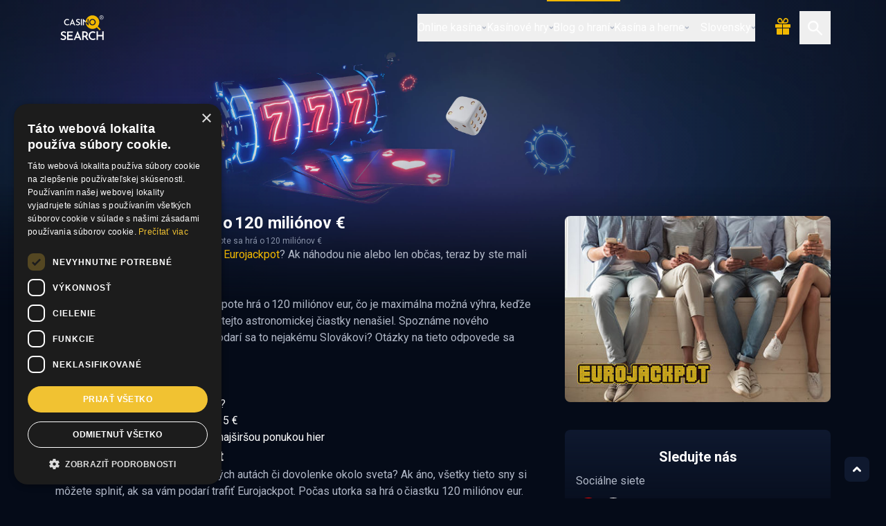

--- FILE ---
content_type: text/html; charset=UTF-8
request_url: https://www.casinosearch.sk/article/202211-v-eurojackpote-sa-hra-o-120-milionov-eur
body_size: 28665
content:
<!DOCTYPE html>
<html lang="sk">
 <head>
  <title>V Eurojackpote sa hrá o 120 miliónov €</title>
  <meta name="description" content="V populárnej európskej lotérii Eurojackpot sa počas utorka hra o maximálnu možnú výhru 120 miliónov eur.  ">
  <link rel="canonical" href="https://www.casinosearch.sk/article/202211-v-eurojackpote-sa-hra-o-120-milionov-eur" />
  <meta charset="utf-8">
  <meta name="content-language" content="sk_SK"/>
  <meta name="author" content="NATALIS, s.r.o." />
  <meta name="robots" content="index, follow" />
  <meta http-equiv="Content-Type" content="text/html; charset=UTF-8">
  <meta name="viewport" content="width=device-width, initial-scale=1.0, viewport-fit=cover" />
  <link rel="preconnect" href="https://fonts.googleapis.com">
  <link rel="preconnect" href="https://fonts.gstatic.com" crossorigin>
  <link rel="stylesheet" href="https://fonts.googleapis.com/css2?family=Roboto:ital,wght@0,400;0,700;1,400;1,700&display=swap">
  <link rel="stylesheet" href="https://static.casinosearch.eu/sources/casinosearch/assets/stylesheets/main.min.css">
  <link rel="apple-touch-icon" sizes="180x180" href="https://static.casinosearch.eu/sources/casinosearch/assets/images/favicon/apple-touch-icon.png">
  <link rel="icon" type="image/png" sizes="32x32" href="https://static.casinosearch.eu/sources/casinosearch/assets/images/favicon/favicon-32x32.png">
  <link rel="icon" type="image/png" sizes="16x16" href="https://static.casinosearch.eu/sources/casinosearch/assets/images/favicon/favicon-16x16.png">
  <link rel="manifest" href="https://static.casinosearch.eu/sources/casinosearch/assets/images/favicon/site.webmanifest">
  <link rel="mask-icon" href="https://static.casinosearch.eu/sources/casinosearch/assets/images/favicon/safari-pinned-tab.svg" color="#0f192f">
  <meta name="apple-mobile-web-app-title" content="Casino Search">
  <meta name="application-name" content="Casino Search">
  <meta name="msapplication-TileColor" content="#0f192f">
  <meta name="theme-color" content="#0f192f">
<!-- Pinterest account -->
<meta name="p:domain_verify" content="6f44410fdaba31578bd7584f6297e755"/>

<!-- Google tag (gtag.js) -->
<script async src="https://www.googletagmanager.com/gtag/js?id=G-1HGT8XQRRE"></script>
<script>
  window.dataLayer = window.dataLayer || [];
  function gtag(){dataLayer.push(arguments);}
  gtag('js', new Date());
  gtag('config', 'G-1HGT8XQRRE');
</script>

<!-- GDPR Cookies cookie-script.com-->
<script type="text/javascript" charset="UTF-8" src="//cdn.cookie-script.com/s/2cc84cbf95dafa5d86ae146a1f8d22f8.js"></script>

  <meta property="og:title" content="V Eurojackpote sa hrá o 120 miliónov €" />
  <meta property="og:description" content="V populárnej európskej lotérii Eurojackpot sa počas utorka hra o maximálnu možnú výhru 120 miliónov eur.  " />
  <meta property="og:type" content="article" />
  <meta property="og:image" content="https://static.casinosearch.eu/images/article/16161961934862.jpg" />
  <meta property="og:url" content="https://www.casinosearch.sk/article/202211-v-eurojackpote-sa-hra-o-120-milionov-eur" />
  <meta property="og:locale" content="sk_SK" />
  <script type="application/ld+json">
  {
   "@context": "https://schema.org",
   "@type": "Article",
   "mainEntityOfPage": {
    "@type": "WebPage",
    "@id": "https://www.casinosearch.sk"
   },
   "name": "V Eurojackpote sa hrá o 120 miliónov €",
   "headline": "V populárnej európskej lotérii Eurojackpot sa počas utorka hra o maximálnu možnú výhru 120 mili...",
   "image": {
    "@type": "ImageObject",
    "width": 800,
    "height": 560,
    "url": "https://static.casinosearch.eu/images/article/16161961934862.jpg"
   },
   "datePublished": "2022-11-03 00:00:00",
   "dateModified": "",
   "author": {
    "@type": "Person",
    "name": "",
    "url": ""
   },
   "publisher": {
    "@type": "Organization",
    "name": "NATALIS, s.r.o.",
    "logo": {
     "@type": "ImageObject",
     "url": "https://www.casinosearch.sk/assets/images/publisher200x200.png"
    }
   },
   "copyrightHolder": {
    "@type": "Organization",
    "name": "NATALIS, s.r.o.",
    "url": ""
   },
   "inLanguage": "sk"
  }
  </script>
 </head>
 <body id="body">
  <header class="top-nav">
   <div class="top-nav-wrapper">
    <div class="w-full flex justify-between items-center h-20 px-4 lg:px-[5rem] 2xl:px-0 2xl:w-[90rem]">
     <a href="/" class="lg:w-[5rem]">
      <svg class="icon w-[4.8rem] h-[2.5rem]"><use xlink:href="/assets/images/symbol-defs.svg#l_casinosearch-r"></use></svg>
     </a>
     <div class="flex items-center lg:w-[5.8rem]">
      <button data-bs-toggle="modal" data-bs-target="#searchModal" class="p-3 lg:order-2">
       <svg class="icon text-[1.3rem]"><use xlink:href="/assets/images/symbol-defs.svg#ic_search"></use></svg>
      </button>
      <a href="/freespins.php#today" class="p-3">
       <svg class="icon text-[1.5rem] -translate-y-0.5 text-primary-500"><use xlink:href="/assets/images/symbol-defs.svg#ic_bonus-fill"></use></svg>
      </a>
      <button class="p-3 lg:hidden" type="button" data-bs-toggle="offcanvas" data-bs-target="#mainNav">
       <svg class="icon text-[1.5rem]"><use xlink:href="/assets/images/symbol-defs.svg#ic_menu"></use></svg>
      </button>
     </div>
    </div>
   </div>
   <div class="offcanvas offcanvas-end" tabindex="-1" id="mainNav">
    <div class="bg-img">
     <img src="https://static.casinosearch.eu/sources/casinosearch/assets/images/header-mobile.webp">
    </div>
    <div class="content">
     <div class="header">
      <a href="/" class="">
       <svg class="icon logo"><use xlink:href="/assets/images/symbol-defs.svg#l_casinosearch-r"></use></svg>
      </a>
      <button type="button" data-bs-dismiss="offcanvas" class="">
       <svg class="icon close"><use xlink:href="/assets/images/symbol-defs.svg#ic_close"></use></svg>
      </button>
     </div>
     <nav>
      <ul class="main-nav">
       <li class="">
        <div class="dropdown">
         <button class="" type="button" data-bs-toggle="dropdown">
          Online kasína
          <svg class="icon arrow"><use xlink:href="/assets/images/symbol-defs.svg#ic_arrow"></use></svg>
         </button>
         <div class="dropdown-menu">
          <ul class="">
           <li><a class="" href="/onlinecasinos.php">Obľúbené slovenské kasína</a></li>
           <li><a class="" href="/bonuses.php">Kasínové bonusy</a></li>
           <li><a class="" href="/freespins.php">Free spiny v kasínach</a></li>
           <li><a class="" href="/tournaments.php">Kalendár turnajov</a></li>
           <li><a class="" href="/jackpots.php">Aktuálne jackpoty</a></li>
           <li><a class="" href="/news.php">Novinky a špeciálne ponuky</a></li>
           <li><a class="" href="/articles/manual">Príručka hrania v online kasíne</a></li>
          </ul>
         </div>
        </div>
       </li>
       <li class="">
        <div class="dropdown">
         <button class="" type="button" data-bs-toggle="dropdown">
          Kasínové hry
          <svg class="icon arrow"><use xlink:href="/assets/images/symbol-defs.svg#ic_arrow"></use></svg>
         </button>
         <div class="dropdown-menu">
          <ul class="">
           <li><a class="" href="/casinogames.php">Online kasínové hry</a></li>
           <li><a class="" href="/gametype/slots">Výherné automaty</a></li>
           <li><a class="" href="/gametype/roulette">Ruleta</a></li>
           <li><a class="" href="/gametype/blackjack">Blackjack</a></li>
           <li><a class="" href="/gametype/onlinepoker">Poker</a></li>
           <li><a class="" href="/gametype/videopoker">Videopoker</a></li>
           <li><a class="" href="/gametype/scratch">Stieracie žreby</a></li>
           <li><a class="" href="/gametype/bingo">Bingo</a></li>
           <li><a class="" href="/gametype/lottery">Lotéria</a></li>
           <li><a class="" href="/gametype/onlinebetting">Online stávkovanie</a></li>
          </ul>
         </div>
        </div>
       </li>
      <li class="active">
        <div class="dropdown">
         <button class="" type="button" data-bs-toggle="dropdown">
          Blog o hraní
          <svg class="icon arrow"><use xlink:href="/assets/images/symbol-defs.svg#ic_arrow"></use></svg>
         </button>
         <div class="dropdown-menu">
          <ul class="">
           <li><a class="dropdown-item" href="/articles/news-facts">Novinky a zaujímavosti</a></li>
           <li><a class="dropdown-item" href="/articles/what-to-play">Čo hrať</a></li>
           <li><a class="dropdown-item" href="/articles/tips-tricks">Tipy a triky</a></li>
           <li><a class="dropdown-item" href="/articles/rules">Pravidlá hier</a></li>
           <li><a class="dropdown-item" href="/articles/lifestyle">Lifestyle</a></li>
           <li><a class="dropdown-item" href="/articles/all">Všetky články</a></li>
          </ul>
         </div>
        </div>
       </li>
       <li class="">
        <div class="dropdown">
         <button class="" type="button" data-bs-toggle="dropdown">
          Kasína a herne
          <svg class="icon arrow"><use xlink:href="/assets/images/symbol-defs.svg#ic_arrow"></use></svg>
         </button>
         <div class="dropdown-menu">
          <ul class="">
           <li><a class="" href="/landbasedmap.php">Mapa kasín a herní</a></li>
           <li><a class="" href="/landbasednews.php">Bonusy a promoakcie</a></li>
           <li><a class="" href="/articles/resorts">Kasínové rezorty sveta</a></li>
          </ul>
         </div>
        </div>
       </li>
       <li class="">
        <div class="dropdown language">
         <div class="tilte">Jazyk</div>
         <button class="" type="button" data-bs-toggle="dropdown">
          <svg class="icon flag"><use xlink:href="/assets/images/symbol-defs.svg#lang_sk"></use></svg> Slovensky
          <svg class="icon arrow"><use xlink:href="/assets/images/symbol-defs.svg#ic_arrow"></use></svg>
         </button>
         <div class="dropdown-menu">
          <ul class="">
          </ul>
         </div>
        </div>
       </li>
      </ul>
     </nav>
    </div>
   </div>
  </header>
  <main class="article list-header">
   <section class="cols-section">
    <div class="col-left-wrapper">
     <article class="">
      <div class="header">
       <picture class="bg-img">
        <source srcset="https://static.casinosearch.eu/images/casino/etipos.sk-casinosearch-header-mobile.webp" type="image/webp" media="(max-width: 1024px)">
        <source srcset="https://static.casinosearch.eu/images/casino/etipos.sk-casinosearch-header-desktop.webp" type="image/webp" media="(min-width: 1024px)">
        <img src="https://static.casinosearch.eu/images/casino/etipos.sk-casinosearch-header-mobile.webp" alt="V Eurojackpote sa hrá o 120 miliónov € | casinosearch.sk" title="V Eurojackpote sa hrá o 120 miliónov € | casinosearch.sk">
       </picture>
       <div class="header-box">
        <div class="header-title">
         <h1 class="title">V Eurojackpote sa hrá o 120 miliónov €</h1>
         <nav>
          <ul itemscope itemtype="https://schema.org/BreadcrumbList" class="breadcrumb">
           <li itemscope itemprop="itemListElement" itemtype="https://schema.org/ListItem" class="breadcrumb-item"><a itemprop="item" href="/" title="casinosearch.sk"><span itemprop="name">casinosearch.sk</span></a><meta itemprop="position" content="1" /></li>
           <li itemscope itemprop="itemListElement" itemtype="https://schema.org/ListItem" class="breadcrumb-item"><a itemprop="item" href="/articles/all" title="Články o kasínových hrách"><span itemprop="name">Články</span></a><meta itemprop="position" content="2" /></li>
           <li itemscope itemprop="itemListElement" itemtype="https://schema.org/ListItem" class="breadcrumb-item active"><a itemprop="item" href="/article/202211-v-eurojackpote-sa-hra-o-120-milionov-eur" title="V Eurojackpote sa hrá o 120 miliónov €"><span itemprop="name">V Eurojackpote sa hrá o 120 miliónov €</span></a><meta itemprop="position" content="3" /></li>
          </ul>
         </nav>
        </div>
       </div>
      </div>
      <div class="content">
<p>
Skúšate šťastie v populárnej <a href="/article/eurojackpot">lotérii Eurojackpot</a>? Ak náhodou nie alebo len občas, teraz by ste mali určite zbystriť pozornosť. 
</p>
<div class="banner-wrapper-responsive">
 <div  class="desktop"><!-- TIPOS "ROT_728x90" Herne_weby_direct_rotator, Size: 728x90 -->
<script language="javascript" src="https://track.adform.net/adfscript/?bn=37042333"></script>
<noscript>
<a href="https://track.adform.net/C/?bn=37042333;C=0" target="_blank">
<img src="https://track.adform.net/adfserve/?bn=37042333;srctype=4;ord=[timestamp]" border="0" width="728" height="90" alt=""/>
</a>
</noscript></div>
 <!-- TIPOS "ROT_300x250" Herne_weby_direct_rotator, Size: 300x250 -->
<script language="javascript" src="https://track.adform.net/adfscript/?bn=37042334"></script>
<noscript>
<a href="https://track.adform.net/C/?bn=37042334;C=0" target="_blank">
<img src="https://track.adform.net/adfserve/?bn=37042334;srctype=4;ord=[timestamp]" border="0" width="300" height="250" alt=""/>
</a>
</noscript>
</div>

<p>
<strong>(aktualizované 7.11.2022):</strong><br />
V utorok 8. novembra sa v Eurojackpote hrá o 120 miliónov eur, čo je maximálna možná výhra, keďže v piatkovom žrebovaní sa výherca tejto astronomickej čiastky nenašiel. Spoznáme nového supermilionára už tento utorok? Podarí sa to nejakému Slovákovi? Otázky na tieto odpovede sa dozvieme už v priebehu pár hodín. 
</p>
<p>
V článku sa dočítate o: 
</p>
<ul>
<li><a href="#eurojackpot">Princíp lotérie Eurojackpot</a></li>
<li><a href="#tiket">Ako si staviť tiket do Eurojackpotu?</a></li>
<li><a href="#bonus">Hrajte o rekordnú výhru s bonusom 5 €</a></li>
<li><a href="#herna">Užívajte si zábavu v online herni s najširšou ponukou hier</a></li>
</ul>
<h2 id="eurojackpot">
Princíp lotérie Eurojackpot 
</h2>
<p>
Snívate o novom dome, nablýskaných autách či dovolenke okolo sveta? Ak áno, všetky tieto sny si môžete splniť, ak sa vám podarí trafiť Eurojackpot. Počas utorka sa hrá o čiastku 120 miliónov eur. Takáto výhra by dokázala zmeniť život od základov. Idete skúsiť šťastie v tejto európskej lotérii aj vy? Ak áno, stačí aby ste stavili tiket so sedmičkou čísel. Z prvého osudia je potrebné natipovať päť čísel v rozmedzí od 1 do 50 a z druhého vyberáte dve čísla od 1 do 12. Hráčovi, ktorému sa podarí trafiť správne všetkých sedem čísel, získa spomínanú rozprávkovú čiastku. Výška vkladu jedného tiketu je 2 € a aj keď sa vám nepodarí uhádnuť kompletne sedmičku vyžrebovaných čísel, vyhrať môžete taktiež veľmi krásnu čiastku.  
</p>
<h2 id="tiket">
Ako si staviť tiket do Eurojackpotu? 
</h2>
<p>
Tiket do populárnej lotérie Eurojackpot si môžete staviť hneď viacerými spôsobmi. K dispozícii máte predajné miesta spoločnosti TIPOS, ktorými sú trafiky, pošty, pumpy, ale aj rôzne pohostinstvá. Eurojackpot je možné natipovať aj prostredníctvom internetu v online herni na <a href="/onlinecasino/etipos.sk">etipos.sk</a>. Rovnako si môžete túto lotériu staviť aj SMS správou.  
</p>
<p style="text-align: center;">
<a href="https://moj.etipos.sk/lp/registracny-bonus-kasino/?utm_campaign=7573_tipos_kasino-spoluprace-05-2025&utm_source=kasino-spoluprace&utm_medium=kasino-siet&utm_content=registracny-bonus&utm_term=cta" target="_blank" rel="nofollow" class="btn btn-primary ">HRAJ EUROJACKPOT</a>
</p>
<h2 id="bonus">
Hrajte o rekordnú výhru s bonusom 5 € 
</h2>
<p>
Eurojackpot je možné natipovať jedine prostredníctvom spoločnosti TIPOS. Ak v tejto herni ešte nemáte vytvorený účet a chceli by ste pokúsiť o fantastickú výhru, máme pre vás skvelú ponuku. Ak sa v tejto herni zaregistrujete, získate automaticky bonus 5 €. Tento bonus vám bude pripísaný automaticky na vaše hráčske konto hneď, ako budete mať kompletne overený hráčsky účet. Bonus 5 € následne môžete využiť bez podmienok ako len chcete. Môžete si zahrať <a href="/gametype/slots">online hracie automaty</a>, ruletu, blackjack alebo si môžete natipovať športové zápasy či spomínaný Eurojackpot. Za bonus 5 € vám vyjdú až dva tikety, ktoré vám môžu priniesť skvelé výhry.  
</p>
<h2 id="herna">
Užite si zábavu v online herni s najširšou ponukou hier 
</h2>
<p>
Pokúšať šťastie v Eurojackpote alebo ďalších lotériách online je možné len na adrese <a href="https://hry.etipos.sk/?utm_campaign=5305_KASINO_SPOLUPRACE&utm_medium=kasino_siet&utm_source=direct_buy&utm_content=novembrova_liga&utm_term=clanok" target="_blank" rel="nofollow">hry.tipos.sk</a>. Okrem číselných lotérií je tu k dispozícii množstvo kasínových hier, pričom táto herňa sa pýši najširšou ponukou spomedzi všetkých slovenských online kasín. Okrem spomínaného registračného bonusu 5 € je pre nových hráčov prichystaný aj <a href="/bonuses.php">vstupný bonus</a> až do výšky 1 050 € a 280 free spinov k tomu. Želáme vám veľa šťastia a príjemnú zábavu.  
</p>

    
       <div class="share-wrapper">
        <h2 class="share-title">Zdieľaj na</h2>
        <div class="share-links">
         <a href="https://x.com/intent/post?text=V%E2%80%AFEurojackpote+sa+hr%C3%A1+o%E2%80%AF120+mili%C3%B3nov+%E2%82%AC&url=https%3A%2F%2Fwww.casinosearch.sk%2Farticle%2F202211-v-eurojackpote-sa-hra-o-120-milionov-eur" target="_blank">
          <svg class="icon ic_x-round"><use xlink:href="/assets/images/symbol-defs.svg#ic_x-round"></use></svg>
         </a>
         <a href="https://www.facebook.com/share.php?u=https://www.casinosearch.sk/article/202211-v-eurojackpote-sa-hra-o-120-milionov-eur&title=V Eurojackpote sa hrá o 120 miliónov €" target="_blank">
          <svg class="icon ic_fb-round"><use xlink:href="/assets/images/symbol-defs.svg#ic_fb-round"></use></svg>
         </a>
        </div>
       </div>
<div class="bonuses-wrapper">
 <div class="bonuses-title">
  <div class="bg-img">
   <picture>
    <source srcset="https://static.casinosearch.eu/sources/casinosearch/assets/images/section-bonuses-mobile.webp" type="image/webp" media="(max-width: 1280px)">
    <source srcset="https://static.casinosearch.eu/sources/casinosearch/assets/images/section-bonuses-desktop.webp" type="image/webp" media="(min-width: 1280px)">
    <img src="https://static.casinosearch.eu/sources/casinosearch/assets/images/section-bonuses-mobile.webp" alt="Výhodný bonus pre nových hráčov" title="Výhodný bonus pre nových hráčov">
   </picture>
  </div>
  <h2 class="title">Výhodný bonus pre nových hráčov</h2>
  <time class="today-date">January 21, 2026</time>
 </div>
 <div class="bonuses">
  <div class="bonus">
   <div class="header">
    <svg class="icon"><use xlink:href="/assets/images/symbol-defs.svg#ic_bonus"></use></svg>
    <div class="title-box">
     <img src="https://static.casinosearch.eu/images/casino/etipos.sk-logo-x96-onblack.png" alt="eTIPOS.sk">
     <h3 class="title">1050 EUR</h3>
    </div>
    <a href="https://www.etipos.sk/lp/uvitaci-bonus/?utm_campaign=7573_tipos_kasino-spoluprace-05-2025&utm_source=kasino-spoluprace&utm_medium=kasino-siet&utm_content=uvitaci-bonus&utm_term=cta" target="_blank" rel="nofollow" class="btn btn-primary">Získaj bonus</a>
   </div>
   <div class="details">
    <article>
     <div class="content">
<p>
Zaregistruj sa a získaš bonusový uvítací balíček z prvých troch vkladov:
</p>
<p>
<strong>1. vklad: 100% bonus až do 350 € + 130 free spinov</strong> <br />
Vlož minimálne 20 €, zadaj kód TIPOS01 a Tipos ti tvoj vklad navýši o 100 %.
</p>
<p>
<strong>2. vklad: : 75% bonus až do 350 € + 50 free spinov</strong> <br />
Po druhom vklade a vložení kódu môžeš získať bonus 75 % z vkladu až do 350 €.
</p>
<p>
<strong>3. vklad: 50% bonus až do 350 € + 100 free spinov</strong> <br />
Aj za tretí vklad s kódom ťa Tipos odmení bonusom 50 % z vkladu znova až do 350 €.
</p>
<p>
Celkovo si tak teraz môžeš prilepšiť bonusmi v hodnote 1 050 € a získať 280 voľných zatočení.
</p>
<p>
A to nie je všetko. Každý nový hráč navyše hrá o 50 % bonus k úvodnému vkladu. Ako tento bonus získať? Zaregistruj sa, uskutočni 1. vklad na konto v hodnote aspoň 20 € a automaticky ti pripíšeme 50 % bonus. Maximálny bonus je 20 €, ktorý získaš pri vklade 40 € a viac.
</p>
     </div>
    </article>
   </div>
  </div>
 </div>
</div>
      </div>
     </article>
    </div>
    <div class="list-header-img">
     <img src="https://static.casinosearch.eu/images/article/16161961934862.jpg" alt="V Eurojackpote sa hrá o 120 miliónov €">
     <div>
      <img src="https://static.casinosearch.eu/images/article/16161961934862.jpg" alt="V Eurojackpote sa hrá o 120 miliónov €">
     </div>
    </div>
<div class="socials-wrapper">
 <div class="socials-title">
  <h2 class="title">Sledujte nás</h2>
 </div>
 <p>Sociálne siete</p>
 <div class="social-links">
  <a href="https://www.youtube.com/c/CasinoSearchSK" target="_blank">
   <svg class="icon"><use xlink:href="/assets/images/symbol-defs.svg#ic_yt-round"></use></svg>
  </a>
  <a href="https://twitter.com/CasinoSearchSK" target="_blank">
   <svg class="icon"><use xlink:href="/assets/images/symbol-defs.svg#ic_x-round"></use></svg>
  </a>
 </div>
</div>
    <div class="bannerbanner-wrapper">
<!-- Client: Tipos, ROT_300x300 -->
<script language="javascript" src="https://track.adform.net/adfscript/?bn=52043049"></script><noscript>
<a href="https://track.adform.net/C/?bn=52043049;C=0" target="_blank">
<img src="https://track.adform.net/adfserve/?bn=52043049;srctype=4;ord=[timestamp]" border="0" width="300" height="300" alt=""/>
</a>
</noscript>

    </div>
   </section>
  </main>
  <footer>
   <div class="footer-wrapper">
    <div class="header">
     <a href="" class="">
      <svg class="icon"><use xlink:href="/assets/images/symbol-defs.svg#l_casinosearch-r"></use></svg>
     </a>
     <div class="restrictions">
      <svg class="icon"><use xlink:href="/assets/images/symbol-defs.svg#ic_18plus"></use></svg>
      <p>Hrajte zodpovedne. Hazardné hry predstavujú riziko vysokých finančných strát.
</p>
     </div>
    </div>
    <nav>
     <div class="link-box">
      <div class="title">CasinoSearch</div>
      <ul>
         <li><a href="/article/about">O nás</a></li>
         <li><a href="/article/responsible-playing">Zodpovedné hranie</a></li>
         <li><a href="/article/privacy">Ochrana súkromia</a></li>
         <li><a href="/article/disclaimer">Obmedzená zodpovednosť</a></li>
      </ul>
     </div>
     <div class="link-box">
      <div class="title">Kasína a herne</div>
      <ul>
       <li><a href="/landbasedmap.php">Mapa kasín a herní</a></li>
       <li><a href="/landbasednews.php">Bonusy a promoakcie</a></li>
       <li><a href="/articles/land-based">O hraní na Slovensku</a></li>
      </ul>
     </div>
     <div class="link-box">
      <div class="title">Online kasína</div>
      <ul>
       <li><a href="/onlinecasinos.php">Obľúbené slovenské kasína</a></li>
       <li><a href="/bonuses.php">Kasínové bonusy</a></li>
       <li><a href="/freespins.php">Free spiny v kasínach</a></li>
       <li><a href="/news.php">Novinky a špeciálne ponuky</a></li>
      </ul>
     </div>
     <div class="link-box">
      <div class="title">Kasínové hry</div>
      <ul>
       <li><a href="/gametype/slots">Výherné automaty</a></li>
       <li><a href="/gametype/roulette">Ruleta</a></li>
       <li><a href="/gametype/onlinepoker">Poker</a></li>
       <li><a href="/onlinegames.php">Ako hrať, recenzie</a></li>
      </ul>
     </div>
    </nav>
    <div class="footer">
     <p class="copyright">Copyright © 2026 </p>
     <svg class="icon"><use xlink:href="/assets/images/symbol-defs.svg#l_natalis"></use></svg>
    </div>
   </div>
  </footer>
  <a href="#body" id="backToTop" class="">
   <svg class="icon"><use xlink:href="/assets/images/symbol-defs.svg#ic_arrow"></use></svg>
  </a>
  <div id="searchModal" tabindex="-1" class="modal fade">
   <div class="modal-dialog modal-dialog-centered">
    <div class="modal-content">
     <button type="button" class="close" data-bs-dismiss="modal">
      <svg class="icon text-[0.8rem]"><use xlink:href="/assets/images/symbol-defs.svg#ic_close"></use></svg>
     </button>
     <form action="/search.php" method="get">
      <input type="text" id="searchedTag" name="searchedTag" class="" placeholder="Hľadaný výraz">
      <button class="btn btn-primary" type="submit" value="Hľadať">Hľadať</button>
     </form>
    </div>
   </div>
  </div>
  <div class="modal fade" id="promoModal" tabindex="-1">
   <div class="modal-dialog modal-dialog-centered modal-lg modal-jackpot">
    <div class="modal-content">
     <a href="https://moj.etipos.sk/lp/registracny-bonus-kasino/?utm_campaign=7573_tipos_kasino-spoluprace-05-2025&utm_source=kasino-spoluprace&utm_medium=kasino-siet&utm_content=registracny-bonus&utm_term=cta" target="_blank" rel="nofollow" class="">
      <div class="tilte-wrapper">
       <div class="bg-img">
        <picture>
         <source srcset="https://static.casinosearch.eu/sources/casinosearch/assets/images/section-jackpots-mobile.webp" type="image/webp">
         <img src="https://static.casinosearch.eu/sources/casinosearch/assets/images/section-jackpots-mobile.webp" alt="" title="">
        </picture>
       </div>
       <div class="tilte">POZOR, TIPOS Jackpot - Zlatý v kasíne eTIPOS.sk čoskoro padne!</div>
      </div>
      <div class="content">
       <p class="">Jeho hodnota je už viac ako  <span class="highlighted">104877 €</span> Neváhaj a hraj o jackpot.</p>
       <div class="btn btn-primary">Hraj v kasíne</div>
      </div>
     </a>
     <button type="button" class="close" data-bs-dismiss="modal">
      <svg class="icon"><use xlink:href="/assets/images/symbol-defs.svg#ic_close"></use></svg>
     </button>
    </div>
   </div>
  </div>
  <script type="text/javascript">
   var promoModalShowTime = 5000; // cas zobrazenia v ms
  </script>
  <script src="https://static.casinosearch.eu/sources/casinosearch/assets/javascripts/main.min.js"></script>
  <div class="promo-stripe-wrapper" id="promoStripe">
   <div class="casino-promo-stripe">
    <div class="logo"><img src="https://static.casinosearch.eu/images/casino/etipos.sk-logo-400x400-onblack.png" alt="eTIPOS.sk"></div>
    <div class="detail">
     <div class="header">
      <div class="title">eTIPOS.sk</div>
      <div class="rating">
       <div class="stars s50">
        <div class="stars-bg">
         <svg class="icon"><use xlink:href="/assets/images/symbol-defs.svg#ic_star"></use></svg>
         <svg class="icon"><use xlink:href="/assets/images/symbol-defs.svg#ic_star"></use></svg>
         <svg class="icon"><use xlink:href="/assets/images/symbol-defs.svg#ic_star"></use></svg>
         <svg class="icon"><use xlink:href="/assets/images/symbol-defs.svg#ic_star"></use></svg>
         <svg class="icon"><use xlink:href="/assets/images/symbol-defs.svg#ic_star"></use></svg>
        </div>
        <div class="stars-fill">
         <svg class="icon"><use xlink:href="/assets/images/symbol-defs.svg#ic_star"></use></svg>
         <svg class="icon"><use xlink:href="/assets/images/symbol-defs.svg#ic_star"></use></svg>
         <svg class="icon"><use xlink:href="/assets/images/symbol-defs.svg#ic_star"></use></svg>
         <svg class="icon"><use xlink:href="/assets/images/symbol-defs.svg#ic_star"></use></svg>
         <svg class="icon"><use xlink:href="/assets/images/symbol-defs.svg#ic_star"></use></svg>
        </div>
       </div>
      </div>
     </div>
     <div class="actions">
      <a href="https://moj.etipos.sk/lp/registracny-bonus-kasino/?utm_campaign=7573_tipos_kasino-spoluprace-05-2025&utm_source=kasino-spoluprace&utm_medium=kasino-siet&utm_content=registracny-bonus&utm_term=cta" rel="nofollow" target="_blank" class="btn btn-primary"><span>Hraj</span></a>
     </div>
    </div>
   </div>
  </div>
  <script type="text/javascript">
   var promoStripeBreakpoint = 500;
  </script>
 </body>
</html>


--- FILE ---
content_type: application/javascript
request_url: https://cdn.cookie-script.com/s/2cc84cbf95dafa5d86ae146a1f8d22f8.js
body_size: 31791
content:
/*@cc_on;document.querySelectorAll||(document.querySelectorAll=function(e){var o,t=document.createElement('style'),n=[];for(document.documentElement.firstChild.appendChild(t),document._qsa=[],t.styleSheet.cssText=e+'{x-qsa:expression(document._qsa && document._qsa.push(this))}',window.scrollBy(0,0),t.parentNode.removeChild(t);document._qsa.length;)(o=document._qsa.shift()).style.removeAttribute('x-qsa'),n.push(o);return document._qsa=null,n}),document.querySelector||(document.querySelector=function(e){var t=document.querySelectorAll(e);return t.length?t[0]:null});@*/!function(){var t=function(e){return e.replace(/^\s+|\s+$/g,'')},o=function(e){return new RegExp('(^|\\s+)'+e+'(\\s+|$)')},n=function(e,t,o){for(var n=0;n<e.length;n++)t.call(o,e[n])};function e(e){this.element=e};e.prototype={add:function(){n(arguments,function(e){this.contains(e)||(this.element.className=t(this.element.className+' '+e))},this)},remove:function(){n(arguments,function(e){this.element.className=t(this.element.className.replace(o(e),' '))},this)},toggle:function(e){return this.contains(e)?(this.remove(e),!1):(this.add(e),!0)},contains:function(e){return o(e).test(this.element.className)},item:function(e){return this.element.className.split(/\s+/)[e]||null},replace:function(e,t){this.remove(e),this.add(t)}},'classList'in Element.prototype||Object.defineProperty(Element.prototype,'classList',{get:function(){return new e(this)}}),window.DOMTokenList&&!DOMTokenList.prototype.replace&&(DOMTokenList.prototype.replace=e.prototype.replace)}();Array.prototype.indexOf||(Array.prototype.indexOf=function(e,t){'use strict';var o;if(null==this)throw new TypeError('"this" is null or not defined');var c=Object(this),i=c.length>>>0;if(0===i)return-1;var n=0|t;if(n>=i)return-1;for(o=Math.max(n>=0?n:i-Math.abs(n),0);o<i;o++)if(o in c&&c[o]===e)return o;return-1});if(!window.CookieScriptData){window.CookieScriptData={useGoogleTemplate:!1,isVerifyGoogleConsentMode:!1,}};if(!(!!window.CookieScript&&!!window.CookieScript.instance)){window.CookieScript=function(){this.version=20240422;this.initTime=null;this.saveTime='2024-11-28 17:51:10';this.consentTime=1732816270;this.onAcceptAll=function(){};this.onAccept=function(){};this.onReject=function(){};this.onClose=function(){};var k={core:null,other:null};function so(e){if(typeof e==='function'){k.other=e}
else if(typeof e==='object'){if(e.core){k.core=e.fn}}};Object.defineProperties(this,{onChangeIABCategoryMap:{set:so,enumerable:!1,configurable:!1},});function Eo(e){if(k.core&&typeof k.core==='function'){k.core(e)};if(k.other&&typeof k.other==='function'){k.other(e)}};this.currentState=function(){var e={action:d('action')};var t=d('key');if(t){e.key=t};e.categories=N();return e};this.expireDays=function(){return Ne};this.hash=function(){return ao};this.show=function(){L()};this.hide=function(){z();C()};this.categories=function(){return o};this.getCookieValueForQueryArg=function(){var e=q(),t=n.get(e);if(t){return e+'='+encodeURIComponent(t)};return''};this.dispatchEventNames=[];this.currentLang=null;this.iabCMP=null;this.tcString=undefined;this.googleAcString=undefined;this.getCMPId=function(){return Number(Be)};this.getIABSdkUrl=function(){return Oe};this.getIABVendorsIds=function(){return Re};this.getGoogleVendorsIds=function(){return Xe};this.getIABLegIntPurposes=function(){return He};this.isCheckedIABCategoryMap=function(){return!1};this.IABEnableAdvertiserConsentMode=function(){return!1};this.IABEnabledIgnoreDecline=Boolean();this.getIABText=function(){return Ge};this.getIABTextTranslations=function(){return Ue};this.showIABSpecificTab=function(e){return!1};this.setCMPCookie=function(e){this.tcString=e;c('CMP',e)};this.getCMPCookie=function(){var e=d('CMP');this.tcString=e;return e};this.setGoogleACStringCookie=function(e){this.googleAcString=e;c('GoogleACString',e)};this.getGoogleACStringCookie=function(){var e=d('GoogleACString');this.googleAcString=e;return e};this.forceDispatchCSLoadEvent=function(){f('CookieScriptLoaded')};this.applyTranslation=function(e){T(e)};this.applyCurrentCookiesState=function(){Y()};this.applyTranslationByCode=function(e,t){if(t===undefined){t={rebuildIab:!!document.querySelector('div[data-cs-maintab-content="setting_advertising"]')}};Qe(e,t)};this.acceptAllAction=function(){ge(!0);z();Ye()};this.acceptAction=function(e,t){var o;if(typeof e==='undefined'){o=ye();V(o)}
else{if(oe){e.push('strict')};o=x(e);if(t==='undefined'){U(o)}};z();We(o,t)};this.rejectAllAction=function(){ge(!1);V([]);z();Je()};this.demoLoadView=function(){p('Warning is real site script')};var t=this,oo='\n    <style data-type="cookiescriptstyles">\n      #cookiescript_injected {\r\n    background-color: #1C1C1C;\r\n    z-index: 999997;\r\n    opacity: 1;\r\n    font-size: 14px;\r\n    font-weight: normal;\r\n    font-family: \'Open Sans\', Arial, \'Trebuchet MS\', \'Segoe UI\', \'Helvetica\', sans-serif;\r\n    box-shadow: 1px 2px 8px 0 rgba(0, 0, 0, 0.35);\r\n    color: #FFFFFF;\r\n    box-sizing: border-box;\r\n}\r\n\r\n.cookiescript_overlay {\r\n    overflow: hidden;\r\n    height: 100vh;\r\n}\r\n\r\n.cookiescript_checkbox_label {\r\n    cursor: pointer;\r\n    display: flex;\r\n    align-items: center;\r\n    padding:0 4px;\r\n    line-height: 1.5;\r\n    margin:0;\r\n\ttext-align: left;\r\n}\r\n.cookiescript_pre_header {\r\n    display: flex;\r\n    justify-content: flex-end;\r\n    align-items: center;\r\n    position: absolute;\r\n    top: 15px;\r\n    right: 15px;\r\n}\r\n#cookiescript_close {\r\n    font-size: 29px;\r\n    line-height: 13px;\r\n    cursor: pointer;\r\n    color: #FFFFFF;\r\n    height: 15px;\r\n    width: 15px;\r\n    margin: 0 0 0 10px;\r\n    padding: 0;\r\n    overflow: hidden;\r\n    letter-spacing: 0;\r\n    font-family: \'Trebuchet MS\', \'Arial\', sans-serif;\r\n    font-weight: 100;\r\n    opacity: 0.85;\r\n    z-index: 999999;\r\n    position: relative;\r\n    top: -1px;\r\n}\r\n\r\n#cookiescript_buttons {\r\n    display: flex;\r\n    flex-direction: row;\r\n    font-weight: 700;\r\n}\r\n#cookiescript_manage_wrap {\r\n    text-transform: uppercase;\r\n    text-align: center;\r\n    font-size: 12px;\r\n    letter-spacing: 0.4px;\r\n    font-weight: 700;\r\n}\r\n#cookiescript_manage {\r\n    display: inline;\r\n    cursor: pointer;\r\n    color: #FFFFFF;\r\n    opacity:0.85;\r\n    margin-left:-15px;\r\n}\r\n#cookiescript_manage #cookiescript_manageicon .cookiescript_gear {\r\n    fill: #FFFFFF;\r\n}\r\n#cookiescript_manage:hover #cookiescript_manageicon .cookiescript_gear {\r\n    fill: #f1c232;;\r\n}\r\n\r\nsvg#cookiescript_manageicon {\r\n    width: 15px;\r\n    height: 15px;\r\n    display: inline;\r\n    margin: 0 5px 0 0;\r\n    padding: 0;\r\n    position: relative;\r\n    top: 3px;\r\n    vertical-align: baseline;\r\n}\r\n\r\n#cookiescript_header {\r\n    background-color: transparent;\r\n    z-index: 999998;\r\n    color: #FFFFFF;\r\n    font-size: 18px;\r\n    line-height: 1.3;\r\n    font-weight: 600;\r\n    letter-spacing: 0.4px;\r\n    opacity:1;\r\n}\r\n.cookiescript_checkbox {\r\n    display: flex;\r\n    flex-direction: row;\r\n}\r\ninput.cookiescript_checkbox_input {\r\n}\r\nspan.cookiescript_checkbox_text {\r\n    display: inline-block;\r\n    font-size: 12px;\r\n    margin: 0;\r\n    text-transform: uppercase;\r\n    font-weight: 600;\r\n    color: #FFFFFF;\r\n    letter-spacing: 1px;\r\n}\r\n\r\n#cookiescript_save {\r\n    border: 0;\r\n    transition: all 0.25s ease 0s;\r\n    background-color: #f1c232;\r\n    color: #FFFFFF;\r\n    text-transform: uppercase;\r\n    font-size: 12px;\r\n    text-align: center;\r\n    line-height: 3.2;\r\n    letter-spacing: 0.4px;\r\n}\r\n\/*IE 9 fixes*\/\r\n@media screen and (min-width:0\\0) and (min-resolution: .001dpcm) {\r\n    .cookiescript_checkbox_label {\r\n        position: relative;\r\n        top:-10px;\r\n    }\r\n    #cookiescript_accept, #cookiescript_reject, #cookiescript_save{\r\n    \tdisplay: inline-block;\r\n    }\r\n    #cookiescript_buttons{\r\n    \ttext-align:center;\r\n    }\r\n}\r\n#cookiescript_save{\r\n    display: none;\r\n}\r\n#cookiescript_reject {\r\n    border: 1px solid #FFFFFF;\r\n    text-align: center;\r\n    line-height: 3;\r\n    font-size: 12px;\r\n    text-transform: uppercase;\r\n    letter-spacing: 0.4px;\r\n    color: #FFFFFF;\r\n    background: #1C1C1C;\r\n}\r\n#cookiescript_accept {\r\n\ttransition: all 0.25s ease 0s;\r\n\ttext-transform: uppercase;\r\n\tfont-size: 12px;\r\n\ttext-align: center;\r\n\tletter-spacing: 0.4px;\r\n\tborder: 0;\r\n\tbackground-color: #f1c232;\r\n\tcolor: #FFFFFF;\r\n\tline-height: 3.2;\r\n}\r\n\r\n#cookiescript_accept, #cookiescript_reject, #cookiescript_save {\r\n    font-weight: 700;\r\n    cursor: pointer;\r\n    white-space: nowrap;\r\n    transition-duration: 100ms;\r\n    transition-timing-function: ease-in-out;\r\n    min-width: 103px;\r\n}\r\n.cookiescript_bigger {\r\n    transform: scale(1.1);\r\n}\r\n#cookiescript_link {\r\n    text-decoration: none;\r\n    color: #FFFFFF;\r\n    font-size: 11px;\r\n    text-align: center;\r\n    font-weight: 400;\r\n    text-transform: uppercase;\r\n    opacity: 0.8;\r\n\tdisplay:inline !important;\r\n}\r\n\r\n#cookiescript_readmore,\r\n#cookiescript_reportlink,\r\n#cookiescript_cookiescriptlink {\r\n    border: 0;\r\n    padding: 0;\r\n    cursor: pointer;\r\n    margin: 0;\r\n    transition: all 100ms ease 0s;\r\n    background-color: transparent;\r\n    display: inline;\r\n    font-size: 12px;\r\n    text-decoration: none;\r\n}\r\n\r\n#cookiescript_readmore{\r\n    color: #f1c232;\r\n}\r\n#cookiescript_reportlink,\r\n#cookiescript_cookiescriptlink {\r\n    color: #FFFFFF;\r\n}\r\n\r\n\r\n#cookiescript_readmore:hover,\r\n#cookiescript_reportlink:hover,\r\n#cookiescript_cookiescriptlink:hover {\r\n    text-decoration: underline;\r\n    color: #f1c232;\r\n\r\n}\r\n\r\n#cookiescript_description {\r\n    color: #FFFFFF;\r\n    font-size: 12px;\r\n    letter-spacing: 0.3px;\r\n    line-height: 1.65;\r\n    font-weight: 400;\r\n}\r\n#cookiescript_checkboxs {\r\n}\r\n#cookiescript_close:hover,\r\n#cookiescript_manage:hover,\r\n#cookiescript_link:hover\r\n{\r\n    opacity: 1;\r\n}\r\n\r\n#cookiescript_reject:hover {\r\n    background-color: #2f2f2f;\r\n}\r\n\r\n#cookiescript_accept:hover{\r\n\tbackground-color: #deb32e;\r\n}\r\n#cookiescript_save:hover {\r\n    background-color: #deb32e;\r\n}\r\n\r\n#cookiescript_readmore:hover,\r\n#cookiescript_reportlink:hover,\r\n#cookiescript_cookiescriptlink:hover\r\n{\r\n    color: #deb32e;\r\n}\r\n\r\n.cookiescript_globe {\r\n    fill:#1c1c1c;\r\n}\r\n\r\n@media print{\r\n    #cookiescript_injected{\r\n        display:none;\r\n    }\r\n}\r\n\r\n\r\n\r\n\n#cookiescript_injected_fsd {\n    position: fixed;\n    left: 0;\n    top: 0;\n    width: 100%;\n    height: 100%;\n    background-color: rgba(17, 17, 17, 0.5) !important;\n    z-index: 999996;\n\toverflow-y: auto;\n}\n\n#cookiescript_fsd_wrapper {\n    \/*animation: expandBox 2s forwards;*\/\n    max-width: 950px;\n\twidth: 95%;\n    margin: 0 auto 3% auto;\n\ttop: 5%;\n    line-height: 18px;\n    letter-spacing: normal;\n    position: relative;\n    display: flex;\n    flex-direction: column;\n\tbackground-color: #f3f3f3;\n    z-index: 999997;\n    opacity: 1;\n    font-size: 14px;\n    font-weight: normal;\n    font-family: \'Open Sans\', Arial, \'Trebuchet MS\', \'Segoe UI\', \'Helvetica\', sans-serif;\n    box-shadow: 1px 2px 8px 0 rgba(0, 0, 0, 0.35);\n    color: #1C1C1C;\n    align-items: center;\n    overflow: visible;\n    outline: none;\n    max-height: 90%;\n    box-sizing: border-box;\n\tcursor: default;\n\tmin-height: 500px;\n}\n@keyframes expandBox {\n    from {\n        width: 10%;\n        margin-left:0;\n        overflow: hidden;\n        top:90%;\n        height: 5%;\n    }\n    to {\n        width: 95%;\n        margin-left:auto;\n        overflow: hidden;\n        top:5%;\n        height: 90%;\n    }\n}\n\n.cookiescript_fsd_header {\n\tmin-height: 57px;\n\tborder-bottom: 1px solid #e2e2e2;\n\twidth: 100%;\n\tdisplay: flex;\n\tflex-direction: row;\n\talign-items: center;\n\tbackground-color: #ffffff;\n}\n.cookiescript_fsd_logo_a{\n\tmargin-left: 23px;\n    text-decoration: none;\n}\n.cookiescript_fsd_logo{\n\theight: 27px;\n\twidth: auto;\n\tdisplay: block;\n\tmax-width: 100%;\n}\n.cookiescript_fsd_powered {\n    color: #666666;\n    font-size: 11px;\n    position: relative;\n    left: 31px;\n    top: 0;\n    line-height: 1;\n    text-decoration: none;\n    display: block;\n    height: 8px;\n}\n.cookiescript_fsd_language_drop_down {\n    position: absolute;\n    right: 67px;\n\ttop: 19px;\n}\n\n.cookiescript_fsd_main {\n    width: 100%;\n\tbackground-color: #ffffff;\n}\n\n.cookiescript_fsd_main_info {\n    padding: 20px 53px 30px 53px;\n    }\n\n.cookiescript_fsd_title {\n    background-color: transparent;\n    z-index: 999998;\n    color: #1C1C1C;\n    font-size: 24px;\n    line-height: 1.3;\n    font-weight: 700;\n    opacity:1;\n}\n\n.cookiescript_fsd_description {\n    color: #1C1C1C;\n    font-size: 14px;\n    line-height: 1.6;\n    font-weight: 400;\n\tmargin-top: 9px;\n}\n.cookiescript_fsd_description > span{\n    opacity: 0.85;\n}\n\n#cookiescript_fsd_wrapper #cookiescript_readmore{\n\tfont-size: 14px;\n\tcolor: #f1c232;\n\ttext-decoration: none;\n}\n#cookiescript_fsd_wrapper #cookiescript_readmore:hover{\n\ttext-decoration: underline;\n}\n\n.cookiescript_fsd_tabs {\n    display: flex;\n    justify-content: space-around;\n    align-items: stretch;\n\tflex-direction: row;\n    width: 100%;\n}\n\n.cookiescript_fsd_tabs > div {\n\tcursor: pointer;\n\twidth: 50%;\n\ttext-transform: uppercase;\n\tfont-size: 16px;\n\ttext-align: center;\n\tline-height: 1.6;\n\tfont-weight: bold;\n\tborder-top: 2px solid transparent;\n\ttransition: all 300ms ease 0s;\n\tpadding: 10px 20px;\n\tdisplay: flex;\n\tjustify-content: center;\n\talign-items: center;\n\tbackground-color: #ffffff;\n}\n\n.cookiescript_fsd_tabs > .cookiescript_active {\n    border-top: 2px solid #f1c232;\n    background-color: #f3f3f3;\n    color: #f1c232;\n}\n\n.cookiescript_fsd_tabs_content {\n    background-color: #f3f3f3;\n    padding: 5px 50px 10px 50px;\n    width: 100%;\n    overflow-y: auto;\n    box-sizing: border-box;\n    flex-grow: 1;\n\t--scrollbar-width: 8px;\n\t--mask-height: 35px;\n\t--mask-image-content: linear-gradient( to bottom, transparent, black var(--mask-height), black calc(100% - var(--mask-height)), transparent );\n\t--mask-size-content: calc(100% - var(--scrollbar-width)) 100%;\n\t--mask-image-scrollbar: linear-gradient(black, black);\n\t--mask-size-scrollbar: var(--scrollbar-width) 100%;\n\tmask-image: var(--mask-image-content), var(--mask-image-scrollbar);\n\tmask-size: var(--mask-size-content), var(--mask-size-scrollbar);\n\tmask-position: 0 0, 100% 0;\n\tmask-repeat: no-repeat, no-repeat;\n\t-webkit-mask-image: var(--mask-image-content), var(--mask-image-scrollbar);\n\t-webkit-mask-size: var(--mask-size-content), var(--mask-size-scrollbar);\n\t-webkit-mask-position: 0 0, 100% 0;\n\t-webkit-mask-repeat: no-repeat, no-repeat;\n}\n\n.cookiescript_fsd_tabs_content .cookiescript_hidden {\n    opacity: 0;\n    height: 0 !important;\n    overflow: hidden;\n\tpadding: 0 !important;\n\tmin-height: 0 !important;\n}\n\n.cookiescript_fsd_category {\n    border-bottom: 1px solid #e2e2e2;\n    padding-top: 23px;\n    padding-bottom: 17px;\n    display: flex;\n    flex-direction: column;\n}\n\n.cookiescript_fsd_category:last-child {\n    border-bottom: 0;\n}\n\n.cookiescript_fsd_category .cookiescript_hidden {\n    opacity: 0;\n\toverflow-y: auto;\n\toverflow-x: hidden;\n\tpadding: 0 !important;\n\tmax-height: 0;\n\tmargin: 0;\n\theight: auto !important;\n\t\ttransition: max-height 300ms ease 200ms, opacity ease 200ms, margin-top 100ms ease 100ms;\n\t}\n\n.cookiescript_fsd_category_main {\n    align-items: center;\n    display: flex;\n    justify-content: space-between;\n}\n\n.cookiescript_fsd_category_info {\n    flex: 9;\n    padding-right: 10px;\n}\n\n.cookiescript_fsd_category_control {\n    flex: 1;\n    display: flex;\n    justify-content: center;\n}\n\n.cookiescript_fsd__category_name {\n    font-size: 16px;\n    font-weight: 700;\n\tmargin-bottom: 6px;\n}\n\n.cookiescript_category_description {\n\tfont-size: 13px;\n\tpadding-bottom: 5px;\n\tline-height: 1.6;\n}\n\n.cookiescript_fsd_cookies {\n\tborder: 1px solid #e2e2e2;\n\tborder-radius: 10px;\n\toverflow-y: auto;\n\tmargin-top: 15px;\n\tmax-height: 222px;\n\t\ttransition: max-height 300ms ease, opacity 200ms ease 300ms, margin-top 100ms ease 100ms;\n\t}\n\n.cookiescript_fsd_cookies caption {\n    font-weight: 600;\n    padding: 10px;\n    text-align: left;\n    color: #1C1C1C;\n    caption-side: top;\n}\n\n\n.cookiescript_fsd_cookies_control {\n    color: #f1c232;\n    text-transform: uppercase;\n    font-size: 14px;\n    font-weight: 700;\n    position: relative;\n    display: flex;\n    align-items: center;\n    margin-right: auto;\n    margin-top: 10px;\n    cursor: pointer;\n}\n\n.cookiescript_fsd_cookies_control .cookiescript_hidden {\n    display: none;\n}\n\n.cookiescript_fsd_cookies_control  span{\n\tmargin-right: 7px;\n}\n\n.cookiescript_fsd_cookies_control svg {\n    width: 10px;\n    height: 10px;\n    font-size: 10px;\n}\n\n.cookiescript_fsd_cookies_control.active svg {\n    width: 10px;\n    height: 10px;\n    font-size: 10px;\n    transform: rotate(180deg);\n}\n\n.cookiescript_fsd_cookies_table {\n    width: 100%;\n}\n\n.cookiescript_fsd_cookies_table,\n.cookiescript_fsd_cookies_table tbody,\n.cookiescript_fsd_cookies_table thead,\n.cookiescript_fsd_cookies_table tr,\n.cookiescript_fsd_cookies_table th,\n.cookiescript_fsd_cookies_table td {\n    margin: 0;\n    padding: 0;\n    font: inherit;\n    vertical-align: baseline;\n    background-color: #ffffff;\n    border-spacing: 0;\n    border-collapse: collapse;\n}\n\n\n.cookiescript_fsd_cookies_table tr:last-child td{\n    border-bottom: 0;\n}\n\n.cookiescript_fsd_cookies_table td, .cookiescript_fsd_cookies_table th {\n    white-space: normal;\n    font-size: 13px;\n    text-align: left;\n    margin: 0;\n}\n.cookiescript_fsd_cookies_table th {\n\tfont-weight: 600;\n\tpadding: 8px 8px;\n\tline-height: 1.4;\n\tword-break: keep-all;\n\tvertical-align: middle;\n}\n\n.cookiescript_fsd_cookies_table td {\n\tpadding: 7px 8px;\n\tline-height: 1.6;\n\tvertical-align: top;\n\tfont-weight: 400;\n\tborder: 0;\n\tborder-top: 1px solid #e2e2e2;\n\tcolor: #1C1C1C;\n}\n\n.cookiescript_fsd_cookies_table th:last-child {\n    padding-right: 10px;\n}\n\n    .cookiescript_fsd_cookies_table td:nth-child(1), .cookiescript_fsd_cookies_table th:nth-child(1) {\n    padding-left: 15px;\n    word-break: normal;\n}\n\n.cookiescript_fsd_cookies_table td:nth-child(2) {\n    color: #f1c232;\n}\n\n.cookiescript_fsd_cookies_table td:nth-child(3), .cookiescript_fsd_cookies_table th:nth-child(3) {\n    text-align: center;\n}\n\n.cookiescript_fsd_cookies_table.cookiescript_fsd_storage_table td:nth-child(2) {\n     color: #1C1C1C;\n}\n\n.cookiescript_vendor_name a{\n\ttext-decoration: underline;\n\tfont-weight: bold;\n\tcolor: #f1c232;\n\tline-height: normal;\n\tborder: 0;\n\tpadding: 0;\n\tmargin: 0;\n\tbackground: transparent;\n\tfont-size: 13px;\n}\n.cookiescript_vendor_name a:hover {\n\ttext-decoration: underline;\n\tcolor: #f1c232;\n}\n.cookiescript_vendor_address {\n    margin-top: 10px;\n    font-style: italic;\n}\n.cookiescript_vendor_address > span {\n    font-weight: 600;\n    font-style: normal;\n}\n\n.cookiescript_fsd_footer {\n    border-top: 1px solid #e2e2e2;\n    width: 100%;\n\tbackground-color: #ffffff;\n    position: relative;\n}\n#cookiescript_fsd_wrapper #cookiescript_declarationwrap{\n\t\ttransition: opacity 200ms ease 0ms, height 0ms ease 200ms;\n\t}\n#cookiescript_fsd_wrapper #cookiescript_aboutwrap{\n\tfont-size: 13px;\n\tpadding: 23px 0;\n\tline-height: 1.6;\n\ttext-align: left;\n\tfont-weight: normal;\n\tbox-sizing: border-box;\n\ttransition: opacity 200ms ease 0ms;\n\toverflow: auto;\n\tmin-height: 181px;\n}\n#cookiescript_fsd_wrapper #cookiescript_aboutwrap a,\n#cookiescript_fsd_wrapper #cookiescript_aboutwrap a:hover{\n    color: #f1c232;\n    text-decoration: underline;\n}\n\n#cookiescript_setting_advertising_wrap {\n    font-size: 12px;\n}\n.cookiescript_cross_domain{\n    margin-top:10px;\n}\n#cookiescript_iab_type {\n    display: flex;\n    justify-content: center;\n    padding: 20px 0;\n    border-bottom: 1px solid #e2e2e2;\n    flex-wrap: wrap;\n}\n\n#cookiescript_iab_type > div {\n    cursor: pointer;\n    padding: 0 9px;\n    font-size: 11px;\n    font-weight: 600;\n    background: #f5f5f5;\n    color: #1C1C1C;\n    line-height: 2;\n    margin: 3px 5px;\n    white-space: nowrap;\n}\n\n#cookiescript_iab_type .cookiescript_active {\n    background: #f1c232;\n    color: #FEFEFE;\n}\n\n\n.cookiescript_fsd_cookies::-webkit-scrollbar-track,\n.cookiescript_fsd_tabs_content::-webkit-scrollbar-track {\n    background-color: #DADADA;\n}\n\n.cookiescript_fsd_cookies::-webkit-scrollbar,\n.cookiescript_fsd_tabs_content::-webkit-scrollbar {\n    width: 8px;\n    height: 8px;\n}\n\n.cookiescript_fsd_cookies::-webkit-scrollbar-thumb,\n.cookiescript_fsd_tabs_content::-webkit-scrollbar-thumb {\n    background-color: #f1c232;\n}\n\n\n\n@media screen and (min-width:0\\0) and (min-resolution: .001dpcm) {\n    #cookiescript_iab_type > div{\n        display:inline-block;\n    }\n}\n\n\/* --- OVERRIDE ----*\/\n\n#cookiescript_injected_fsd #cookiescript_close {\n\ttop: 20px;\n\tfont-size: 37px;\n\tright: 20px;\n\tcolor: #1C1C1C;\n\theight: 18px;\n\twidth: 18px;\n    position: absolute;\n    margin:0;\n}\n\n#cookiescript_injected_fsd #cookiescript_show_all_partners_button {\n    color: #f1c232;\n    margin-bottom: 0;\n    margin-top: 12px;\n    display: inline-block;\n}\n\n#cookiescript_injected_fsd #cookiescript_buttons {\n    justify-content: flex-start;\n    padding: 5px 15px;\n    margin: 0;\n}\n\n#cookiescript_injected_fsd #cookiescript_accept, #cookiescript_injected_fsd #cookiescript_save, #cookiescript_injected_fsd #cookiescript_reject {\n\t\tflex-grow: unset;\n\t\tpadding: 0px 25px;\n\tmargin: 10px 5px;\n\tfont-size: 13px;\n\tline-height: 3;\n}\n#cookiescript_injected_fsd #cookiescript_buttons{\n\tflex-direction: row;\n}\n#cookiescript_injected_fsd #cookiescript_buttons #cookiescript_reject {\n    margin-right: auto;\n}\n\n#cookiescript_injected_fsd .cookiescript-iab-itemContainer {\n    border: 1px solid #e2e2e2;\n\tbackground-color: #ffffff;\n\tpadding: 10px;\n}\n\n#cookiescript_injected_fsd .cookiescript-iab-header,\n#cookiescript_injected_fsd .cookiescript-iab-itemHeader,\n#cookiescript_injected_fsd .cookiescript-iab-itemHeaderAction {\n    color: #1C1C1C;\n}\n\n#cookiescript_injected_fsd .cookiescript-iab-itemHeaderAction {\n    border-color: #1C1C1C;\n}\n\n#cookiescript_injected_fsd #cookiescript_accept {\n    background-color: #ffffff;\n    color: #4d4d4d;\n    border: 1px solid #4d4d4d;\n    order: 1}\n\n#cookiescript_injected_fsd #cookiescript_accept:hover {\n    background-color: #ebebeb;\n}\n\n#cookiescript_injected_fsd #cookiescript_reject {\n    background-color: #ffffff;\n    color: #4d4d4d;\n    border: 1px solid #4d4d4d;\n    order: 2}\n\n#cookiescript_injected_fsd #cookiescript_reject:hover {\n    background-color: #ebebeb;\n}\n\n#cookiescript_injected_fsd #cookiescript_save {\n    display: inline-block;\n    background-color: #f1c232;\n    color: #ffffff;\n    border: 1px solid #f1c232;\n    order: 3}\n\n#cookiescript_injected_fsd #cookiescript_save:hover {\n    background-color: #deb32e;\n}\n.cookiescript_fsd_reportby{\n    position: absolute;\n    bottom: -20px;\n    right: 20px;\n    color: #FFFFFF;\n    display: inline;\n    font-size: 13px;\n}\n#cookiescript_fsd_reportlink, #cookiescript_fsd_cookiescriptlink {\n    border: 0;\n    padding: 0;\n    cursor: pointer;\n    margin: 0;\n    transition: all 100ms ease 0s;\n    background-color: transparent;\n    color: #FFFFFF;\n    display: inline;\n    font-size: 13px;\n    text-decoration: underline;\n}\n\n\n\n\n\n\n\/*Switches color reload*\/\n#cookiescript_injected_fsd .mdc-switch.mdc-switch--selected:enabled .mdc-switch__handle::after {\n    background: #f1c232;\n}\n\n#cookiescript_injected_fsd .mdc-switch.mdc-switch--selected:enabled:hover:not(:focus):not(:active) .mdc-switch__handle::after {\n    background: #eabd31;\n}\n\n#cookiescript_injected_fsd .mdc-switch.mdc-switch--selected:enabled:focus:not(:active) .mdc-switch__handle::after {\n    background: #eabd31;\n}\n\n#cookiescript_injected_fsd .mdc-switch.mdc-switch--selected:enabled:active .mdc-switch__handle::after {\n    background: #eabd31;\n}\n\n#cookiescript_injected_fsd .mdc-switch.mdc-switch--selected:enabled:hover:not(:focus) .mdc-switch__ripple::before,\n#cookiescript_injected_fsd .mdc-switch.mdc-switch--selected:enabled:hover:not(:focus) .mdc-switch__ripple::after{\n    background: #f1c232;\n}\n\n#cookiescript_injected_fsd .mdc-switch.mdc-switch--selected:enabled:focus .mdc-switch__ripple::before,\n#cookiescript_injected_fsd .mdc-switch.mdc-switch--selected:enabled:focus .mdc-switch__ripple::after {\n    background: #f1c232;\n}\n\n#cookiescript_injected_fsd .mdc-switch.mdc-switch--selected:enabled:active .mdc-switch__ripple::before,\n#cookiescript_injected_fsd .mdc-switch.mdc-switch--selected:enabled:active .mdc-switch__ripple::after {\n    background: #f1c232;\n}\n\n#cookiescript_injected_fsd .mdc-switch:enabled .mdc-switch__track::after {\n    background: #f1c232;\n    opacity: 0.3;\n}\n\n#cookiescript_injected_fsd .mdc-switch:enabled:hover:not(:focus):not(:active) .mdc-switch__track::after {\n    background: #f1c232;\n    opacity: 0.3;\n}\n\n#cookiescript_injected_fsd .mdc-switch:enabled:focus:not(:active) .mdc-switch__track::after {\n    background: #f1c232;\n    opacity: 0.3;\n}\n\n#cookiescript_injected_fsd .mdc-switch:enabled:active .mdc-switch__track::after {\n    background: #f1c232;\n    opacity: 0.3;\n}\n\n\n#cookiescript_fsd_wrapper {\n    border-radius: 25px;\n}\n.cookiescript_fsd_header {\n    border-radius: 25px 25px 0 0;\n}\n.cookiescript_fsd_footer {\n    border-radius: 0 0 25px 25px;\n}\n#cookiescript_iab_type > div {\n    border-radius: 25px;\n}\n.cookiescript_fsd_cookies::-webkit-scrollbar-track,\n.cookiescript_fsd_tabs_content::-webkit-scrollbar-track\n#cookiescript_iabwrap::-webkit-scrollbar-thumb,\n#cookiescript_aboutwrap::-webkit-scrollbar-thumb{\n    border-radius: 6px;\n}\n.cookiescript_fsd_cookies::-webkit-scrollbar-thumb,\n.cookiescript_fsd_tabs_content::-webkit-scrollbar-thumb,\n#cookiescript_iabwrap::-webkit-scrollbar-thumb,\n#cookiescript_aboutwrap::-webkit-scrollbar-thumb{\n    border-radius: 5px;\n}\n#cookiescript_injected_fsd #cookiescript_accept,\n#cookiescript_injected_fsd #cookiescript_save,\n#cookiescript_injected_fsd #cookiescript_reject{\n    border-radius: 30px;\n}\n\n@media only screen and (max-width: 414px) {\n    .cookiescript_fsd_header {\n        border-radius: 0;\n    }\n    .cookiescript_fsd_footer {\n        border-radius: 0;\n    }\n}\n@media only screen and (max-width: 414px) {\n\t#cookiescript_fsd_wrapper {\n\t\twidth: 100%;\n\t\theight: 100%;\n\t\tmax-height: 100%;\n\t\ttop: 0;\n\t\tborder-radius: 0;\n\t\tmargin: 0;\n\t}\n\n\t.cookiescript_fsd_main_info {\n\t\tpadding: 13px 20px;\n\t\toverflow-y: auto;\n\t\tmax-height: 140px;\n\t}\n\t.cookiescript_fsd_description{\n\t\tmargin-top: 8px;\n\t}\n\t.cookiescript_fsd_tabs > div {\n\t\tpadding: 6px;\n\t\tfont-size: 12px;\n\t}\n\n\t.cookiescript_fsd_tabs_content {\n\t\tpadding: 5px 20px 10px 20px;\n\t}\n\n\t.cookiescript_fsd_cookies_table thead {\n\t\tdisplay: none;\n\t}\n\n\t.cookiescript_fsd_cookies_table td {\n\t\tdisplay: flex;\n\t\tborder-bottom: 0px;\n\t}\n\n\t.cookiescript_fsd_cookies_table tr td:last-child {\n\t\tborder-bottom: 0;\n\t}\n\n\t.cookiescript_fsd_cookies_table td {\n\t\tborder-top: 0;\n\t}\n\n\t.cookiescript_fsd_cookies_table td::before {\n\t\tcontent: attr(label);\n\t\tfont-weight: bold;\n\t\twidth: 120px;\n\t\tmin-width: 120px;\n\t\ttext-align: left;\n\t}\n\n\t.cookiescript_fsd_cookies_table td:nth-child(2):before {\n\t\tcolor: #1C1C1C;\n\t}\n\n\t.cookiescript_category_description {\n\t\ttext-align: left;\n\t}\n\n\t.cookiescript_fsd_cookies_table td:nth-child(1),\n\t.cookiescript_fsd_cookies_table th:nth-child(1) {\n\t\tpadding-left: 7px;\n\t\tfont-weight: bold;\n\t\tborder-top: 1px solid #e2e2e2;\n\t}\n\n\t.cookiescript_fsd_cookies_table tr:nth-child(1) td:nth-child(1),\n\t.cookiescript_fsd_cookies_table tr:nth-child(1) th:nth-child(1) {\n\t\tborder-top: 0px;\n\t}\n\n\t.cookiescript_fsd_cookies_table td:last-child {\n\t\tborder-bottom: none;\n\t}\n\n\t.cookiescript_fsd_cookies_table tr:nth-child(even) {\n\t\tbackground: #f5f5f5;\n\t}\n\n\t.cookiescript_fsd_cookies_table tr:nth-child(even) td {\n\t\tborder-bottom: 0px solid #FFF;\n\t}\n\n\t#cookiescript_injected_fsd #cookiescript_buttons {\n\t\tmargin-bottom: 0;\n\t}\n\n\t#cookiescript_injected_fsd #cookiescript_buttons #cookiescript_accept,\n\t#cookiescript_injected_fsd #cookiescript_buttons #cookiescript_save,\n\t#cookiescript_injected_fsd #cookiescript_buttons #cookiescript_reject {\n\t\tflex-grow: 1;\n\t\tmargin-left: 10px;\n\t\tmargin-right: 10px;\n\t\tmargin-top: 5px;\n\t\tmargin-bottom: 5px;\n\t\tpadding: 0 15px;\n\t}\n\n\t.cookiescript_fsd_language_drop_down {\n\t\tright: 40px;\n\t}\n\n\t#cookiescript_injected_fsd #cookiescript_close{\n\t\tright:14px;\n\t}\n    .cookiescript_fsd_reportby {\n        position: relative;\n        bottom: 0;\n        right: auto;\n        color: #1C1C1C;\n        font-size: 12px;\n        padding: 0 20px 10px 21px;\n        max-width: 100%;\n        opacity: 0.8;\n        display: none;\n    }\n    #cookiescript_fsd_reportlink, #cookiescript_fsd_cookiescriptlink{\n        color: #1C1C1C;\n        font-size: 12px;\n    }\n    \n}\n\n\n\r\n\r\n\r\n.cookiescript_rtl {\r\n    direction:rtl;\r\n}\r\n\r\n\/*Start Checkboxes*\/\r\n#cookiescript_injected_fsd .mdc-checkbox,\r\n#cookiescript_injected .mdc-checkbox {\r\n    box-sizing: content-box !important;\r\n}\r\n#cookiescript_injected_fsd .mdc-checkbox__native-control,\r\n#cookiescript_injected .mdc-checkbox__native-control {\r\n    display: block;\r\n    z-index: 1;\r\n}\r\n#cookiescript_injected_fsd .mdc-checkbox .mdc-checkbox__native-control:focus~.mdc-checkbox__background::before, \r\n#cookiescript_injected .mdc-checkbox .mdc-checkbox__native-control:focus~.mdc-checkbox__background::before, \r\n#cookiescript_injected_fsd .mdc-checkbox .mdc-checkbox__native-control:indeterminate~.mdc-checkbox__background::before,\r\n#cookiescript_injected .mdc-checkbox .mdc-checkbox__native-control:indeterminate~.mdc-checkbox__background::before {\r\n    background-color: #FFFFFF;\r\n}\r\n#cookiescript_injected .mdc-checkbox,#cookiescript_injected_fsd .mdc-checkbox{display:inline-block;position:relative;flex:0 0 18px;box-sizing:content-box;width:18px;height:18px;line-height:0;white-space:nowrap;cursor:pointer;vertical-align:bottom;padding:11px}#cookiescript_injected .mdc-checkbox .mdc-checkbox__native-control:checked~.mdc-checkbox__background::before,#cookiescript_injected .mdc-checkbox .mdc-checkbox__native-control:indeterminate~.mdc-checkbox__background::before,#cookiescript_injected_fsd .mdc-checkbox .mdc-checkbox__native-control:checked~.mdc-checkbox__background::before,#cookiescript_injected_fsd .mdc-checkbox .mdc-checkbox__native-control:indeterminate~.mdc-checkbox__background::before{background-color:#f1c232}@supports not (-ms-ime-align:auto){#cookiescript_injected .mdc-checkbox .mdc-checkbox__native-control:checked~.mdc-checkbox__background::before,#cookiescript_injected .mdc-checkbox .mdc-checkbox__native-control:indeterminate~.mdc-checkbox__background::before,#cookiescript_injected_fsd .mdc-checkbox .mdc-checkbox__native-control:checked~.mdc-checkbox__background::before,#cookiescript_injected_fsd .mdc-checkbox .mdc-checkbox__native-control:indeterminate~.mdc-checkbox__background::before{background-color:var(--mdc-theme-secondary, #f1c232)}}#cookiescript_injected .mdc-checkbox .mdc-checkbox__background,#cookiescript_injected_fsd .mdc-checkbox .mdc-checkbox__background{top:11px;left:11px}#cookiescript_injected .mdc-checkbox .mdc-checkbox__background::before,#cookiescript_injected_fsd .mdc-checkbox .mdc-checkbox__background::before{top:-13px;left:-13px;width:40px;height:40px}#cookiescript_injected .mdc-checkbox .mdc-checkbox__native-control,#cookiescript_injected_fsd .mdc-checkbox .mdc-checkbox__native-control{top:0;right:0;left:0;width:40px;height:40px}#cookiescript_injected .mdc-checkbox__native-control:enabled:not(:checked):not(:indeterminate)~.mdc-checkbox__background,#cookiescript_injected_fsd .mdc-checkbox__native-control:enabled:not(:checked):not(:indeterminate)~.mdc-checkbox__background{border-color:#FFFFFF;background-color:transparent}#cookiescript_injected .mdc-checkbox__native-control:enabled:checked~.mdc-checkbox__background,#cookiescript_injected .mdc-checkbox__native-control:enabled:indeterminate~.mdc-checkbox__background,#cookiescript_injected_fsd .mdc-checkbox__native-control:enabled:checked~.mdc-checkbox__background,#cookiescript_injected_fsd .mdc-checkbox__native-control:enabled:indeterminate~.mdc-checkbox__background{border-color:#f1c232;background-color:#f1c232}#cookiescript_injected .mdc-checkbox__native-control[disabled]:not(:checked):not(:indeterminate)~.mdc-checkbox__background,#cookiescript_injected_fsd .mdc-checkbox__native-control[disabled]:not(:checked):not(:indeterminate)~.mdc-checkbox__background{border-color:rgba(241,194,50,0.26);background-color:transparent}#cookiescript_injected .mdc-checkbox__native-control[disabled]:checked~.mdc-checkbox__background,#cookiescript_injected .mdc-checkbox__native-control[disabled]:indeterminate~.mdc-checkbox__background,#cookiescript_injected_fsd .mdc-checkbox__native-control[disabled]:checked~.mdc-checkbox__background,#cookiescript_injected_fsd .mdc-checkbox__native-control[disabled]:indeterminate~.mdc-checkbox__background{border-color:transparent;background-color:rgba(241,194,50,0.26)}#cookiescript_injected .mdc-checkbox__native-control:enabled~.mdc-checkbox__background .mdc-checkbox__checkmark,#cookiescript_injected_fsd .mdc-checkbox__native-control:enabled~.mdc-checkbox__background .mdc-checkbox__checkmark{color:#1C1C1C}#cookiescript_injected .mdc-checkbox__native-control:disabled~.mdc-checkbox__background .mdc-checkbox__checkmark,#cookiescript_injected_fsd .mdc-checkbox__native-control:disabled~.mdc-checkbox__background .mdc-checkbox__checkmark{color:#1C1C1C}#cookiescript_injected .mdc-checkbox__background,#cookiescript_injected_fsd .mdc-checkbox__background{display:inline-flex;position:absolute;align-items:center;justify-content:center;box-sizing:border-box;width:18px;height:18px;border:2px solid #f1c232;border-radius:2px;background-color:transparent;pointer-events:none;will-change:background-color,border-color;transition:background-color 90ms 0s cubic-bezier(.4,0,.6,1),border-color 90ms 0s cubic-bezier(.4,0,.6,1)}#cookiescript_injected .mdc-checkbox__background .mdc-checkbox__background::before,#cookiescript_injected_fsd .mdc-checkbox__background .mdc-checkbox__background::before{background-color:#000}@supports not (-ms-ime-align:auto){#cookiescript_injected .mdc-checkbox__checkmark,#cookiescript_injected_fsd .mdc-checkbox__checkmark{position:absolute;top:0;right:0;bottom:0;left:0;width:100%;opacity:0;transition:opacity 180ms 0s cubic-bezier(.4,0,.6,1)}#cookiescript_injected .mdc-checkbox__checkmark-path,#cookiescript_injected_fsd .mdc-checkbox__checkmark-path{transition:stroke-dashoffset 180ms 0s cubic-bezier(.4,0,.6,1);stroke:currentColor;stroke-width:5px;stroke-dashoffset:29.7833385;stroke-dasharray:29.7833385}#cookiescript_injected .mdc-checkbox__native-control:checked~.mdc-checkbox__background,#cookiescript_injected .mdc-checkbox__native-control:indeterminate~.mdc-checkbox__background,#cookiescript_injected_fsd .mdc-checkbox__native-control:checked~.mdc-checkbox__background,#cookiescript_injected_fsd .mdc-checkbox__native-control:indeterminate~.mdc-checkbox__background{transition:border-color 90ms 0s cubic-bezier(0,0,.2,1),background-color 90ms 0s cubic-bezier(0,0,.2,1)}#cookiescript_injected .mdc-checkbox__native-control:checked~.mdc-checkbox__background .mdc-checkbox__checkmark-path,#cookiescript_injected .mdc-checkbox__native-control:indeterminate~.mdc-checkbox__background .mdc-checkbox__checkmark-path,#cookiescript_injected_fsd .mdc-checkbox__native-control:checked~.mdc-checkbox__background .mdc-checkbox__checkmark-path,#cookiescript_injected_fsd .mdc-checkbox__native-control:indeterminate~.mdc-checkbox__background .mdc-checkbox__checkmark-path{stroke-dashoffset:0}#cookiescript_injected .mdc-checkbox__background::before,#cookiescript_injected_fsd .mdc-checkbox__background::before{position:absolute;-webkit-transform:scale(0,0);transform:scale(0,0);border-radius:50%;opacity:0;pointer-events:none;content:"";will-change:opacity,transform;transition:opacity 90ms 0s cubic-bezier(.4,0,.6,1),-webkit-transform 90ms 0s cubic-bezier(.4,0,.6,1);transition:opacity 90ms 0s cubic-bezier(.4,0,.6,1),transform 90ms 0s cubic-bezier(.4,0,.6,1);transition:opacity 90ms 0s cubic-bezier(.4,0,.6,1),transform 90ms 0s cubic-bezier(.4,0,.6,1),-webkit-transform 90ms 0s cubic-bezier(.4,0,.6,1)}#cookiescript_injected .mdc-checkbox__native-control:focus~.mdc-checkbox__background::before,#cookiescript_injected_fsd .mdc-checkbox__native-control:focus~.mdc-checkbox__background::before{-webkit-transform:scale(1);transform:scale(1);opacity:.12;transition:opacity 80ms 0s cubic-bezier(0,0,.2,1),-webkit-transform 80ms 0s cubic-bezier(0,0,.2,1);transition:opacity 80ms 0s cubic-bezier(0,0,.2,1),transform 80ms 0s cubic-bezier(0,0,.2,1);transition:opacity 80ms 0s cubic-bezier(0,0,.2,1),transform 80ms 0s cubic-bezier(0,0,.2,1),-webkit-transform 80ms 0s cubic-bezier(0,0,.2,1)}#cookiescript_injected .mdc-checkbox__native-control,#cookiescript_injected_fsd .mdc-checkbox__native-control{position:absolute;margin:0;padding:0;opacity:0;cursor:inherit}#cookiescript_injected .mdc-checkbox__native-control:disabled,#cookiescript_injected_fsd .mdc-checkbox__native-control:disabled{cursor:default;pointer-events:none}#cookiescript_injected .mdc-checkbox__native-control:checked~.mdc-checkbox__background .mdc-checkbox__checkmark,#cookiescript_injected_fsd .mdc-checkbox__native-control:checked~.mdc-checkbox__background .mdc-checkbox__checkmark{transition:opacity 180ms 0s cubic-bezier(0,0,.2,1),-webkit-transform 180ms 0s cubic-bezier(0,0,.2,1);transition:opacity 180ms 0s cubic-bezier(0,0,.2,1),transform 180ms 0s cubic-bezier(0,0,.2,1);transition:opacity 180ms 0s cubic-bezier(0,0,.2,1),transform 180ms 0s cubic-bezier(0,0,.2,1),-webkit-transform 180ms 0s cubic-bezier(0,0,.2,1);opacity:1}#cookiescript_injected .mdc-checkbox__native-control:indeterminate~.mdc-checkbox__background .mdc-checkbox__checkmark,#cookiescript_injected_fsd .mdc-checkbox__native-control:indeterminate~.mdc-checkbox__background .mdc-checkbox__checkmark{-webkit-transform:rotate(45deg);transform:rotate(45deg);opacity:0;transition:opacity 90ms 0s cubic-bezier(.4,0,.6,1),-webkit-transform 90ms 0s cubic-bezier(.4,0,.6,1);transition:opacity 90ms 0s cubic-bezier(.4,0,.6,1),transform 90ms 0s cubic-bezier(.4,0,.6,1);transition:opacity 90ms 0s cubic-bezier(.4,0,.6,1),transform 90ms 0s cubic-bezier(.4,0,.6,1),-webkit-transform 90ms 0s cubic-bezier(.4,0,.6,1)}#cookiescript_injected .mdc-checkbox,#cookiescript_injected_fsd .mdc-checkbox{-webkit-tap-highlight-color:transparent}}\r\n\/*updated checkboxes*\/\r\n#cookiescript_injected .mdc-checkbox .mdc-checkbox__native-control, #cookiescript_injected_fsd .mdc-checkbox .mdc-checkbox__native-control{\r\n    width:47px;\r\n    height:47px;\r\n}\r\n#cookiescript_injected .mdc-checkbox, #cookiescript_injected_fsd .mdc-checkbox{\r\n    flex: 0 0 25px;\r\n    width: 25px;\r\n    height: 25px;\r\n}\r\n#cookiescript_injected .mdc-checkbox .mdc-checkbox__background::before, #cookiescript_injected_fsd .mdc-checkbox .mdc-checkbox__background::before{\r\n    width:0;\r\n    height: 0;\r\n}\r\n#cookiescript_injected .mdc-checkbox__background{\r\n    width: 25px;\r\n    height: 25px;\r\n    border-radius:8px;\r\n}\r\n\/*End Checkboxes*\/\r\n\r\n\r\n\/*Start Toggle*\/\r\n\r\n#cookiescript_injected .mdc-elevation-overlay,#cookiescript_injected_fsd .mdc-elevation-overlay{position:absolute;border-radius:inherit;pointer-events:none;opacity:0;transition:opacity 280ms cubic-bezier(.4,0,.2,1);background-color:#fff}#cookiescript_injected .mdc-switch,#cookiescript_injected_fsd .mdc-switch{align-items:center;background:0 0;border:none;cursor:pointer;display:inline-flex;flex-shrink:0;margin:0;outline:0;overflow:visible;padding:0;position:relative}#cookiescript_injected .mdc-switch:disabled,#cookiescript_injected_fsd .mdc-switch:disabled{cursor:default;pointer-events:none}#cookiescript_injected .mdc-switch input[type=checkbox],#cookiescript_injected_fsd .mdc-switch input[type=checkbox]{display:none;visibility:hidden}#cookiescript_injected .mdc-switch__track,#cookiescript_injected_fsd .mdc-switch__track{overflow:hidden;position:relative;width:100%}#cookiescript_injected .mdc-switch__track::after,#cookiescript_injected .mdc-switch__track::before,#cookiescript_injected_fsd .mdc-switch__track::after,#cookiescript_injected_fsd .mdc-switch__track::before{border:1px solid transparent;border-radius:inherit;box-sizing:border-box;content:"";height:100%;left:0;position:absolute;width:100%}#cookiescript_injected .mdc-switch__track::before,#cookiescript_injected_fsd .mdc-switch__track::before{transition:-webkit-transform 75ms 0s cubic-bezier(0,0,.2,1);transition:transform 75ms 0s cubic-bezier(0,0,.2,1);-webkit-transform:translateX(0);transform:translateX(0)}#cookiescript_injected .mdc-switch__track::after,#cookiescript_injected_fsd .mdc-switch__track::after{transition:-webkit-transform 75ms 0s cubic-bezier(.4,0,.6,1);transition:transform 75ms 0s cubic-bezier(.4,0,.6,1);-webkit-transform:translateX(-100%);transform:translateX(-100%)}#cookiescript_injected .mdc-switch__track[dir=rtl]::after,#cookiescript_injected [dir=rtl] .mdc-switch__track::after,#cookiescript_injected_fsd .mdc-switch__track[dir=rtl]::after,#cookiescript_injected_fsd [dir=rtl] .mdc-switch__track::after{-webkit-transform:translateX(100%);transform:translateX(100%)}#cookiescript_injected .mdc-switch--selected .mdc-switch__track::before,#cookiescript_injected_fsd .mdc-switch--selected .mdc-switch__track::before{transition:-webkit-transform 75ms 0s cubic-bezier(.4,0,.6,1);transition:transform 75ms 0s cubic-bezier(.4,0,.6,1);-webkit-transform:translateX(100%);transform:translateX(100%)}#cookiescript_injected .mdc-switch--selected .mdc-switch__track[dir=rtl]::before,#cookiescript_injected [dir=rtl] .mdc-switch--selected .mdc-switch__track::before,#cookiescript_injected_fsd .mdc-switch--selected .mdc-switch__track[dir=rtl]::before,#cookiescript_injected_fsd [dir=rtl] .mdc-switch--selected .mdc-switch__track::before{-webkit-transform:translateX(-100%);transform:translateX(-100%)}#cookiescript_injected .mdc-switch--selected .mdc-switch__track::after,#cookiescript_injected_fsd .mdc-switch--selected .mdc-switch__track::after{transition:-webkit-transform 75ms 0s cubic-bezier(0,0,.2,1);transition:transform 75ms 0s cubic-bezier(0,0,.2,1);-webkit-transform:translateX(0);transform:translateX(0)}#cookiescript_injected .mdc-switch__handle-track,#cookiescript_injected_fsd .mdc-switch__handle-track{height:100%;pointer-events:none;position:absolute;top:0;transition:-webkit-transform 75ms 0s cubic-bezier(.4,0,.2,1);transition:transform 75ms 0s cubic-bezier(.4,0,.2,1);left:0;right:auto;-webkit-transform:translateX(0);transform:translateX(0)}#cookiescript_injected .mdc-switch__handle-track[dir=rtl],#cookiescript_injected [dir=rtl] .mdc-switch__handle-track,#cookiescript_injected_fsd .mdc-switch__handle-track[dir=rtl],#cookiescript_injected_fsd [dir=rtl] .mdc-switch__handle-track{left:auto;right:0}#cookiescript_injected .mdc-switch--selected .mdc-switch__handle-track,#cookiescript_injected_fsd .mdc-switch--selected .mdc-switch__handle-track{-webkit-transform:translateX(100%);transform:translateX(100%)}#cookiescript_injected .mdc-switch--selected .mdc-switch__handle-track[dir=rtl],#cookiescript_injected [dir=rtl] .mdc-switch--selected .mdc-switch__handle-track,#cookiescript_injected_fsd .mdc-switch--selected .mdc-switch__handle-track[dir=rtl],#cookiescript_injected_fsd [dir=rtl] .mdc-switch--selected .mdc-switch__handle-track{-webkit-transform:translateX(-100%);transform:translateX(-100%)}#cookiescript_injected .mdc-switch__handle,#cookiescript_injected_fsd .mdc-switch__handle{display:flex;pointer-events:auto;position:absolute;top:50%;-webkit-transform:translateY(-50%);transform:translateY(-50%);left:0;right:auto}#cookiescript_injected .mdc-switch__handle[dir=rtl],#cookiescript_injected [dir=rtl] .mdc-switch__handle,#cookiescript_injected_fsd .mdc-switch__handle[dir=rtl],#cookiescript_injected_fsd [dir=rtl] .mdc-switch__handle{left:auto;right:0}#cookiescript_injected .mdc-switch__handle::after,#cookiescript_injected .mdc-switch__handle::before,#cookiescript_injected_fsd .mdc-switch__handle::after,#cookiescript_injected_fsd .mdc-switch__handle::before{border:1px solid transparent;border-radius:inherit;box-sizing:border-box;content:"";width:100%;height:100%;left:0;position:absolute;top:0;transition:background-color 75ms 0s cubic-bezier(.4,0,.2,1),border-color 75ms 0s cubic-bezier(.4,0,.2,1);z-index:-1}#cookiescript_injected .mdc-switch__shadow,#cookiescript_injected_fsd .mdc-switch__shadow{border-radius:inherit;bottom:0;left:0;position:absolute;right:0;top:0}#cookiescript_injected .mdc-elevation-overlay,#cookiescript_injected_fsd .mdc-elevation-overlay{bottom:0;left:0;right:0;top:0}#cookiescript_injected .mdc-switch__ripple,#cookiescript_injected_fsd .mdc-switch__ripple{left:50%;position:absolute;top:50%;-webkit-transform:translate(-50%,-50%);transform:translate(-50%,-50%);z-index:-1}#cookiescript_injected .mdc-switch:disabled .mdc-switch__ripple,#cookiescript_injected_fsd .mdc-switch:disabled .mdc-switch__ripple{display:none}#cookiescript_injected .mdc-switch__icons,#cookiescript_injected_fsd .mdc-switch__icons{height:100%;position:relative;width:100%;z-index:1}#cookiescript_injected .mdc-switch__icon,#cookiescript_injected_fsd .mdc-switch__icon{bottom:0;left:0;margin:auto;position:absolute;right:0;top:0;opacity:0;transition:opacity 30ms 0s cubic-bezier(.4,0,1,1)}#cookiescript_injected .mdc-switch--selected .mdc-switch__icon--on,#cookiescript_injected .mdc-switch--unselected .mdc-switch__icon--off,#cookiescript_injected_fsd .mdc-switch--selected .mdc-switch__icon--on,#cookiescript_injected_fsd .mdc-switch--unselected .mdc-switch__icon--off{opacity:1;transition:opacity 45ms 30ms cubic-bezier(0,0,.2,1)}#cookiescript_injected .mdc-switch,#cookiescript_injected_fsd .mdc-switch{will-change:transform,opacity}@-webkit-keyframes mdc-ripple-fg-radius-in{from{-webkit-animation-timing-function:cubic-bezier(.4,0,.2,1);animation-timing-function:cubic-bezier(.4,0,.2,1);-webkit-transform:translate(0) scale(1);transform:translate(0) scale(1)}to{-webkit-transform:translate(0) scale(1);transform:translate(0) scale(1)}}@keyframes mdc-ripple-fg-radius-in{from{-webkit-animation-timing-function:cubic-bezier(.4,0,.2,1);animation-timing-function:cubic-bezier(.4,0,.2,1);-webkit-transform:translate(0) scale(1);transform:translate(0) scale(1)}to{-webkit-transform:translate(0) scale(1);transform:translate(0) scale(1)}}@-webkit-keyframes mdc-ripple-fg-opacity-in{from{-webkit-animation-timing-function:linear;animation-timing-function:linear;opacity:0}to{opacity:.1}}@keyframes mdc-ripple-fg-opacity-in{from{-webkit-animation-timing-function:linear;animation-timing-function:linear;opacity:0}to{opacity:.1}}@-webkit-keyframes mdc-ripple-fg-opacity-out{from{-webkit-animation-timing-function:linear;animation-timing-function:linear;opacity:.1}to{opacity:0}}@keyframes mdc-ripple-fg-opacity-out{from{-webkit-animation-timing-function:linear;animation-timing-function:linear;opacity:.1}to{opacity:0}}#cookiescript_injected .mdc-switch .mdc-switch__ripple::after,#cookiescript_injected .mdc-switch .mdc-switch__ripple::before,#cookiescript_injected_fsd .mdc-switch .mdc-switch__ripple::after,#cookiescript_injected_fsd .mdc-switch .mdc-switch__ripple::before{position:absolute;border-radius:50%;opacity:0;pointer-events:none;content:""}#cookiescript_injected .mdc-switch .mdc-switch__ripple::before,#cookiescript_injected_fsd .mdc-switch .mdc-switch__ripple::before{transition:opacity 15ms linear,background-color 15ms linear;z-index:1}#cookiescript_injected .mdc-switch .mdc-switch__ripple::after,#cookiescript_injected_fsd .mdc-switch .mdc-switch__ripple::after{z-index:0}#cookiescript_injected .mdc-switch.mdc-ripple-upgraded .mdc-switch__ripple::before,#cookiescript_injected_fsd .mdc-switch.mdc-ripple-upgraded .mdc-switch__ripple::before{-webkit-transform:scale(1);transform:scale(1)}#cookiescript_injected .mdc-switch.mdc-ripple-upgraded .mdc-switch__ripple::after,#cookiescript_injected_fsd .mdc-switch.mdc-ripple-upgraded .mdc-switch__ripple::after{top:0;left:0;-webkit-transform:scale(0);transform:scale(0);-webkit-transform-origin:center center;transform-origin:center center}#cookiescript_injected .mdc-switch.mdc-ripple-upgraded--unbounded .mdc-switch__ripple::after,#cookiescript_injected_fsd .mdc-switch.mdc-ripple-upgraded--unbounded .mdc-switch__ripple::after{top:0;left:0}#cookiescript_injected .mdc-switch.mdc-ripple-upgraded--foreground-activation .mdc-switch__ripple::after,#cookiescript_injected_fsd .mdc-switch.mdc-ripple-upgraded--foreground-activation .mdc-switch__ripple::after{-webkit-animation:mdc-ripple-fg-radius-in 225ms forwards,mdc-ripple-fg-opacity-in 75ms forwards;animation:mdc-ripple-fg-radius-in 225ms forwards,mdc-ripple-fg-opacity-in 75ms forwards}#cookiescript_injected .mdc-switch.mdc-ripple-upgraded--foreground-deactivation .mdc-switch__ripple::after,#cookiescript_injected_fsd .mdc-switch.mdc-ripple-upgraded--foreground-deactivation .mdc-switch__ripple::after{-webkit-animation:mdc-ripple-fg-opacity-out 150ms;animation:mdc-ripple-fg-opacity-out 150ms;-webkit-transform:translate(0) scale(1);transform:translate(0) scale(1)}#cookiescript_injected .mdc-switch .mdc-switch__ripple::after,#cookiescript_injected .mdc-switch .mdc-switch__ripple::before,#cookiescript_injected_fsd .mdc-switch .mdc-switch__ripple::after,#cookiescript_injected_fsd .mdc-switch .mdc-switch__ripple::before{top:calc(50% - 50%);left:calc(50% - 50%);width:100%;height:100%}#cookiescript_injected .mdc-switch.mdc-ripple-upgraded .mdc-switch__ripple::after,#cookiescript_injected .mdc-switch.mdc-ripple-upgraded .mdc-switch__ripple::before,#cookiescript_injected_fsd .mdc-switch.mdc-ripple-upgraded .mdc-switch__ripple::after,#cookiescript_injected_fsd .mdc-switch.mdc-ripple-upgraded .mdc-switch__ripple::before{top:0;left:0;width:0;height:0}#cookiescript_injected .mdc-switch.mdc-ripple-upgraded .mdc-switch__ripple::after,#cookiescript_injected_fsd .mdc-switch.mdc-ripple-upgraded .mdc-switch__ripple::after{width:0;height:0}#cookiescript_injected .mdc-switch,#cookiescript_injected_fsd .mdc-switch{width:36px}#cookiescript_injected .mdc-switch.mdc-switch--selected:enabled .mdc-switch__handle::after{background:}#cookiescript_injected .mdc-switch.mdc-switch--selected:enabled:hover:not(:focus):not(:active) .mdc-switch__handle::after{background:}#cookiescript_injected .mdc-switch.mdc-switch--selected:enabled:focus:not(:active) .mdc-switch__handle::after{background:}#cookiescript_injected .mdc-switch.mdc-switch--selected:enabled:active .mdc-switch__handle::after{background:}#cookiescript_injected .mdc-switch.mdc-switch--selected:disabled .mdc-switch__handle::after,#cookiescript_injected_fsd .mdc-switch.mdc-switch--selected:disabled .mdc-switch__handle::after{background:#424242}#cookiescript_injected .mdc-switch.mdc-switch--unselected:enabled .mdc-switch__handle::after,#cookiescript_injected_fsd .mdc-switch.mdc-switch--unselected:enabled .mdc-switch__handle::after{background:#616161}#cookiescript_injected .mdc-switch.mdc-switch--unselected:enabled:hover:not(:focus):not(:active) .mdc-switch__handle::after,#cookiescript_injected_fsd .mdc-switch.mdc-switch--unselected:enabled:hover:not(:focus):not(:active) .mdc-switch__handle::after{background:#212121}#cookiescript_injected .mdc-switch.mdc-switch--unselected:enabled:focus:not(:active) .mdc-switch__handle::after,#cookiescript_injected_fsd .mdc-switch.mdc-switch--unselected:enabled:focus:not(:active) .mdc-switch__handle::after{background:#212121}#cookiescript_injected .mdc-switch.mdc-switch--unselected:enabled:active .mdc-switch__handle::after,#cookiescript_injected_fsd .mdc-switch.mdc-switch--unselected:enabled:active .mdc-switch__handle::after{background:#212121}#cookiescript_injected .mdc-switch.mdc-switch--unselected:disabled .mdc-switch__handle::after,#cookiescript_injected_fsd .mdc-switch.mdc-switch--unselected:disabled .mdc-switch__handle::after{background:#424242}#cookiescript_injected .mdc-switch .mdc-switch__handle::before,#cookiescript_injected_fsd .mdc-switch .mdc-switch__handle::before{background:#fff}#cookiescript_injected .mdc-switch:enabled .mdc-switch__shadow,#cookiescript_injected_fsd .mdc-switch:enabled .mdc-switch__shadow{box-shadow:0 2px 1px -1px rgba(0,0,0,.2),0 1px 1px 0 rgba(0,0,0,.14),0 1px 3px 0 rgba(0,0,0,.12);--mdc-elevation-box-shadow-for-gss:0px 2px 1px -1px rgba(0, 0, 0, 0.2),0px 1px 1px 0px rgba(0, 0, 0, 0.14),0px 1px 3px 0px rgba(0, 0, 0, 0.12)}#cookiescript_injected .mdc-switch:disabled .mdc-switch__shadow,#cookiescript_injected_fsd .mdc-switch:disabled .mdc-switch__shadow{box-shadow:0 0 0 0 rgba(0,0,0,.2),0 0 0 0 rgba(0,0,0,.14),0 0 0 0 rgba(0,0,0,.12);--mdc-elevation-box-shadow-for-gss:0px 0px 0px 0px rgba(0, 0, 0, 0.2),0px 0px 0px 0px rgba(0, 0, 0, 0.14),0px 0px 0px 0px rgba(0, 0, 0, 0.12)}#cookiescript_injected .mdc-switch .mdc-switch__handle,#cookiescript_injected_fsd .mdc-switch .mdc-switch__handle{height:20px}#cookiescript_injected .mdc-switch:disabled .mdc-switch__handle::after,#cookiescript_injected_fsd .mdc-switch:disabled .mdc-switch__handle::after{opacity:.38}#cookiescript_injected .mdc-switch .mdc-switch__handle,#cookiescript_injected_fsd .mdc-switch .mdc-switch__handle{border-radius:10px}#cookiescript_injected .mdc-switch .mdc-switch__handle,#cookiescript_injected_fsd .mdc-switch .mdc-switch__handle{width:20px}#cookiescript_injected .mdc-switch .mdc-switch__handle-track,#cookiescript_injected_fsd .mdc-switch .mdc-switch__handle-track{width:calc(100% - 20px)}#cookiescript_injected .mdc-switch.mdc-switch--selected:enabled .mdc-switch__icon,#cookiescript_injected_fsd .mdc-switch.mdc-switch--selected:enabled .mdc-switch__icon{fill:#fff}#cookiescript_injected .mdc-switch.mdc-switch--selected:disabled .mdc-switch__icon,#cookiescript_injected_fsd .mdc-switch.mdc-switch--selected:disabled .mdc-switch__icon{fill:#fff}#cookiescript_injected .mdc-switch.mdc-switch--unselected:enabled .mdc-switch__icon,#cookiescript_injected_fsd .mdc-switch.mdc-switch--unselected:enabled .mdc-switch__icon{fill:#fff}#cookiescript_injected .mdc-switch.mdc-switch--unselected:disabled .mdc-switch__icon,#cookiescript_injected_fsd .mdc-switch.mdc-switch--unselected:disabled .mdc-switch__icon{fill:#fff}#cookiescript_injected .mdc-switch.mdc-switch--selected:disabled .mdc-switch__icons,#cookiescript_injected_fsd .mdc-switch.mdc-switch--selected:disabled .mdc-switch__icons{opacity:.38}#cookiescript_injected .mdc-switch.mdc-switch--unselected:disabled .mdc-switch__icons,#cookiescript_injected_fsd .mdc-switch.mdc-switch--unselected:disabled .mdc-switch__icons{opacity:.38}#cookiescript_injected .mdc-switch.mdc-switch--selected .mdc-switch__icon,#cookiescript_injected_fsd .mdc-switch.mdc-switch--selected .mdc-switch__icon{width:18px;height:18px}#cookiescript_injected .mdc-switch.mdc-switch--unselected .mdc-switch__icon,#cookiescript_injected_fsd .mdc-switch.mdc-switch--unselected .mdc-switch__icon{width:18px;height:18px}#cookiescript_injected .mdc-switch.mdc-switch--selected:enabled:hover:not(:focus) .mdc-switch__ripple::after,#cookiescript_injected .mdc-switch.mdc-switch--selected:enabled:hover:not(:focus) .mdc-switch__ripple::before{background-color:}#cookiescript_injected .mdc-switch.mdc-switch--selected:enabled:focus .mdc-switch__ripple::after,#cookiescript_injected .mdc-switch.mdc-switch--selected:enabled:focus .mdc-switch__ripple::before{background-color:}#cookiescript_injected .mdc-switch.mdc-switch--selected:enabled:active .mdc-switch__ripple::after,#cookiescript_injected .mdc-switch.mdc-switch--selected:enabled:active .mdc-switch__ripple::before{background-color:}#cookiescript_injected .mdc-switch.mdc-switch--unselected:enabled:hover:not(:focus) .mdc-switch__ripple::after,#cookiescript_injected .mdc-switch.mdc-switch--unselected:enabled:hover:not(:focus) .mdc-switch__ripple::before,#cookiescript_injected_fsd .mdc-switch.mdc-switch--unselected:enabled:hover:not(:focus) .mdc-switch__ripple::after,#cookiescript_injected_fsd .mdc-switch.mdc-switch--unselected:enabled:hover:not(:focus) .mdc-switch__ripple::before{background-color:#424242}#cookiescript_injected .mdc-switch.mdc-switch--unselected:enabled:focus .mdc-switch__ripple::after,#cookiescript_injected .mdc-switch.mdc-switch--unselected:enabled:focus .mdc-switch__ripple::before,#cookiescript_injected_fsd .mdc-switch.mdc-switch--unselected:enabled:focus .mdc-switch__ripple::after,#cookiescript_injected_fsd .mdc-switch.mdc-switch--unselected:enabled:focus .mdc-switch__ripple::before{background-color:#424242}#cookiescript_injected .mdc-switch.mdc-switch--unselected:enabled:active .mdc-switch__ripple::after,#cookiescript_injected .mdc-switch.mdc-switch--unselected:enabled:active .mdc-switch__ripple::before,#cookiescript_injected_fsd .mdc-switch.mdc-switch--unselected:enabled:active .mdc-switch__ripple::after,#cookiescript_injected_fsd .mdc-switch.mdc-switch--unselected:enabled:active .mdc-switch__ripple::before{background-color:#424242}#cookiescript_injected .mdc-switch.mdc-switch--selected:enabled:hover:not(:focus).mdc-ripple-surface--hover .mdc-switch__ripple::before,#cookiescript_injected .mdc-switch.mdc-switch--selected:enabled:hover:not(:focus):hover .mdc-switch__ripple::before,#cookiescript_injected_fsd .mdc-switch.mdc-switch--selected:enabled:hover:not(:focus).mdc-ripple-surface--hover .mdc-switch__ripple::before,#cookiescript_injected_fsd .mdc-switch.mdc-switch--selected:enabled:hover:not(:focus):hover .mdc-switch__ripple::before{opacity:.04}#cookiescript_injected .mdc-switch.mdc-switch--selected:enabled:focus.mdc-ripple-upgraded--background-focused .mdc-switch__ripple::before,#cookiescript_injected .mdc-switch.mdc-switch--selected:enabled:focus:not(.mdc-ripple-upgraded):focus .mdc-switch__ripple::before,#cookiescript_injected_fsd .mdc-switch.mdc-switch--selected:enabled:focus.mdc-ripple-upgraded--background-focused .mdc-switch__ripple::before,#cookiescript_injected_fsd .mdc-switch.mdc-switch--selected:enabled:focus:not(.mdc-ripple-upgraded):focus .mdc-switch__ripple::before{transition-duration:75ms;opacity:.12}#cookiescript_injected .mdc-switch.mdc-switch--selected:enabled:active:not(.mdc-ripple-upgraded) .mdc-switch__ripple::after,#cookiescript_injected_fsd .mdc-switch.mdc-switch--selected:enabled:active:not(.mdc-ripple-upgraded) .mdc-switch__ripple::after{transition:opacity 150ms linear}#cookiescript_injected .mdc-switch.mdc-switch--selected:enabled:active:not(.mdc-ripple-upgraded):active .mdc-switch__ripple::after,#cookiescript_injected_fsd .mdc-switch.mdc-switch--selected:enabled:active:not(.mdc-ripple-upgraded):active .mdc-switch__ripple::after{transition-duration:75ms;opacity:.1}#cookiescript_injected .mdc-switch.mdc-switch--unselected:enabled:hover:not(:focus).mdc-ripple-surface--hover .mdc-switch__ripple::before,#cookiescript_injected .mdc-switch.mdc-switch--unselected:enabled:hover:not(:focus):hover .mdc-switch__ripple::before,#cookiescript_injected_fsd .mdc-switch.mdc-switch--unselected:enabled:hover:not(:focus).mdc-ripple-surface--hover .mdc-switch__ripple::before,#cookiescript_injected_fsd .mdc-switch.mdc-switch--unselected:enabled:hover:not(:focus):hover .mdc-switch__ripple::before{opacity:.04}#cookiescript_injected .mdc-switch.mdc-switch--unselected:enabled:focus.mdc-ripple-upgraded--background-focused .mdc-switch__ripple::before,#cookiescript_injected .mdc-switch.mdc-switch--unselected:enabled:focus:not(.mdc-ripple-upgraded):focus .mdc-switch__ripple::before,#cookiescript_injected_fsd .mdc-switch.mdc-switch--unselected:enabled:focus.mdc-ripple-upgraded--background-focused .mdc-switch__ripple::before,#cookiescript_injected_fsd .mdc-switch.mdc-switch--unselected:enabled:focus:not(.mdc-ripple-upgraded):focus .mdc-switch__ripple::before{transition-duration:75ms;opacity:.12}#cookiescript_injected .mdc-switch.mdc-switch--unselected:enabled:active:not(.mdc-ripple-upgraded) .mdc-switch__ripple::after,#cookiescript_injected_fsd .mdc-switch.mdc-switch--unselected:enabled:active:not(.mdc-ripple-upgraded) .mdc-switch__ripple::after{transition:opacity 150ms linear}#cookiescript_injected .mdc-switch.mdc-switch--unselected:enabled:active:not(.mdc-ripple-upgraded):active .mdc-switch__ripple::after,#cookiescript_injected_fsd .mdc-switch.mdc-switch--unselected:enabled:active:not(.mdc-ripple-upgraded):active .mdc-switch__ripple::after{transition-duration:75ms;opacity:.1}#cookiescript_injected .mdc-switch .mdc-switch__ripple,#cookiescript_injected_fsd .mdc-switch .mdc-switch__ripple{height:48px;width:48px}#cookiescript_injected .mdc-switch .mdc-switch__track,#cookiescript_injected_fsd .mdc-switch .mdc-switch__track{height:14px}#cookiescript_injected .mdc-switch:disabled .mdc-switch__track,#cookiescript_injected_fsd .mdc-switch:disabled .mdc-switch__track{opacity:.12}#cookiescript_injected .mdc-switch:enabled .mdc-switch__track::after{background:;opacity:0.3}#cookiescript_injected .mdc-switch:enabled:hover:not(:focus):not(:active) .mdc-switch__track::after{background:;opacity:0.3}#cookiescript_injected .mdc-switch:enabled:focus:not(:active) .mdc-switch__track::after{background:;opacity:0.3}#cookiescript_injected .mdc-switch:enabled:active .mdc-switch__track::after{background:;opacity:0.3}#cookiescript_injected .mdc-switch:disabled .mdc-switch__track::after,#cookiescript_injected_fsd .mdc-switch:disabled .mdc-switch__track::after{background:#424242}#cookiescript_injected .mdc-switch:enabled .mdc-switch__track::before,#cookiescript_injected_fsd .mdc-switch:enabled .mdc-switch__track::before{background:#e0e0e0}#cookiescript_injected .mdc-switch:enabled:hover:not(:focus):not(:active) .mdc-switch__track::before,#cookiescript_injected_fsd .mdc-switch:enabled:hover:not(:focus):not(:active) .mdc-switch__track::before{background:#e0e0e0}#cookiescript_injected .mdc-switch:enabled:focus:not(:active) .mdc-switch__track::before,#cookiescript_injected_fsd .mdc-switch:enabled:focus:not(:active) .mdc-switch__track::before{background:#e0e0e0}#cookiescript_injected .mdc-switch:enabled:active .mdc-switch__track::before,#cookiescript_injected_fsd .mdc-switch:enabled:active .mdc-switch__track::before{background:#e0e0e0}#cookiescript_injected .mdc-switch:disabled .mdc-switch__track::before,#cookiescript_injected_fsd .mdc-switch:disabled .mdc-switch__track::before{background:#424242}#cookiescript_injected .mdc-switch .mdc-switch__track,#cookiescript_injected_fsd .mdc-switch .mdc-switch__track{border-radius:7px}@media screen and (forced-colors:active),(-ms-high-contrast:active){#cookiescript_injected .mdc-switch:disabled .mdc-switch__handle::after,#cookiescript_injected_fsd .mdc-switch:disabled .mdc-switch__handle::after{opacity:1}#cookiescript_injected .mdc-switch.mdc-switch--selected:disabled .mdc-switch__icons,#cookiescript_injected_fsd .mdc-switch.mdc-switch--selected:disabled .mdc-switch__icons{opacity:1}#cookiescript_injected .mdc-switch.mdc-switch--unselected:disabled .mdc-switch__icons,#cookiescript_injected_fsd .mdc-switch.mdc-switch--unselected:disabled .mdc-switch__icons{opacity:1}#cookiescript_injected .mdc-switch:disabled .mdc-switch__track,#cookiescript_injected_fsd .mdc-switch:disabled .mdc-switch__track{opacity:1}}\r\n\/*End Toggle*\/\r\n\r\n#cookiescript_injected {\r\nbottom: 20px;\r\nleft: 20px;\r\n    position: fixed;\r\n    padding: 15px 20px 15px 20px;\r\n    width: 300px;\r\n    text-align: left;\r\n    max-height: 85%;\r\n    overflow-y: auto;\r\n    max-width: calc(100% - 40px);\r\n}\r\n#cookiescript_copyright {\r\n    line-height: 1;\r\n    text-align: center;\r\n}\r\n#cookiescript_buttons {\r\n    justify-content: space-between;\r\n    margin: 0 -5px 0 -5px;\r\n    flex-wrap: wrap;\r\n}\r\n#cookiescript_manage_wrap {\r\n    margin: 0 0 5px 0;\r\n}\r\n#cookiescript_header {\r\n    padding: 10px 0 10px;\r\n    text-align: left;\r\n    margin: 0;\r\n    margin-right: 13px;\r\n}\r\n#cookiescript_checkboxs {\r\n    margin: 0 0 18px -11px;\r\n}\r\n.cookiescript_checkbox {\r\n    margin: 0 0 -10px 0;\r\n}\r\n#cookiescript_accept,\r\n#cookiescript_save,\r\n#cookiescript_reject {\r\n    flex-grow: 1;\r\n    padding: 0 7px;\r\n    margin: 0 5px 13px 5px;\r\n}\r\n#cookiescript_description {\r\n    margin: 0 0 10px;\r\n}\r\n\r\n.cookiescript_checkbox_label{\r\n    padding: 0;\r\n    margin: 0 10px 0 0;\r\n}\r\n\r\n#cookiescript_injected{\r\n    transition: width 200ms 600ms;\r\n}\r\n\r\n#cookiescript_injected.hascookiereport{\r\n    width:600px;\r\n    transition: width 200ms 0ms;\r\n}\r\n#cookiescript_cookietablewrap {\r\n    transition: height 300ms 200ms, min-height 300ms 200ms, max-height 300ms 200ms, opacity 200ms 300ms;\r\n}\r\n#cookiescript_cookietablewrap.cookiescript_hidden {\r\n    transition: height 300ms 200ms, min-height 300ms 200ms, max-height 300ms 200ms, opacity 200ms 0ms;\r\n}\r\n\r\n#cookiescript_accept, #cookiescript_reject, #cookiescript_save {\r\n\tborder-radius: 20px;\r\n}\r\n\r\n#cookiescript_injected {\r\n\tborder-radius: 20px;\r\n}\r\n\r\n\r\n@media only screen and (max-width: 414px) {\r\n    #cookiescript_injected{\r\n    bottom: 0;\r\n    left: 0;\r\n        width: 100%;\r\n        padding: 15px;\r\n        border-radius:0;\r\n\t\tmax-width: 100%;\r\n    }\r\n    #cookiescript_description,\r\n    #cookiescript_buttons,\r\n    #cookiescript_manage_wrap\r\n    {\r\n        margin-bottom: 8px;\r\n    }\r\n    #cookiescript_checkboxs\r\n    {\r\n        margin-bottom: 15px;\r\n    }\r\n    #cookiescript_header{\r\n        padding-top:5px;\r\n    }\r\n    #cookiescript_checkboxs {\r\n        display: flex;\r\n        flex-wrap: wrap;\r\n    }\r\n    #cookiescript_injected {\r\n\t\tmax-height: 100%;\r\n\t}\r\n}\r\n\r\n\n    <\/style>\n  ',Ao='',no='<div id="cookiescript_injected_wrapper" tabindex="0" role="dialog" aria-label="Cookie consent dialog" aria-live="assertive" data-cs-id="cookiescript_injected">\n\t<div id="cookiescript_injected" tabindex="0" role="dialog" aria-label="Cookie consent dialog" aria-live="assertive" data-nosnippet class="">\n\t\t<div class="cookiescript_pre_header">\n              <div id="cookiescript_close" tabindex="0" role="button" aria-label="Close">\u00d7<\/div>\n    <\/div>\n      <div id="cookiescript_header" data-cs-i18n-text="{&quot;sk&quot;:&quot;T\\u00e1to webov\\u00e1 lokalita pou\\u017e\\u00edva s\\u00fabory cookie.&quot;}">\n    T\u00e1to webov\u00e1 lokalita pou\u017e\u00edva s\u00fabory cookie.  <\/div>\n  <div id="cookiescript_description">\n\t    <span data-cs-desc-box="true" data-cs-i18n-text="{&quot;sk&quot;:&quot;T\\u00e1to webov\\u00e1 lokalita pou\\u017e\\u00edva s\\u00fabory cookie na zlep\\u0161enie pou\\u017e\\u00edvate\\u013eskej sk\\u00fasenosti. Pou\\u017e\\u00edvan\\u00edm na\\u0161ej webovej lokality vyjadrujete s\\u00fahlas s pou\\u017e\\u00edvan\\u00edm v\\u0161etk\\u00fdch s\\u00faborov cookie v s\\u00falade s na\\u0161imi z\\u00e1sadami pou\\u017e\\u00edvania s\\u00faborov cookie.&quot;}" data-cs-i18n-read="T\u00e1to webov\u00e1 lokalita pou\u017e\u00edva s\u00fabory cookie na zlep\u0161enie pou\u017e\u00edvate\u013eskej sk\u00fasenosti. Pou\u017e\u00edvan\u00edm na\u0161ej webovej lokality vyjadrujete s\u00fahlas s pou\u017e\u00edvan\u00edm v\u0161etk\u00fdch s\u00faborov cookie v s\u00falade s na\u0161imi z\u00e1sadami pou\u017e\u00edvania s\u00faborov cookie.">\n      T\u00e1to webov\u00e1 lokalita pou\u017e\u00edva s\u00fabory cookie na zlep\u0161enie pou\u017e\u00edvate\u013eskej sk\u00fasenosti. Pou\u017e\u00edvan\u00edm na\u0161ej webovej lokality vyjadrujete s\u00fahlas s pou\u017e\u00edvan\u00edm v\u0161etk\u00fdch s\u00faborov cookie v s\u00falade s na\u0161imi z\u00e1sadami pou\u017e\u00edvania s\u00faborov cookie.    <\/span>\n\n    \n      \n      <a\n        id="cookiescript_readmore"\n        data-cs-i18n-text="{&quot;sk&quot;:&quot;Pre\\u010d\\u00edta\\u0165 viac&quot;}"\n        data-cs-i18n-url="{&quot;sk&quot;:&quot;\\\/article\\\/privacy&quot;}"\n        target=\'_blank\'        aria-label="Pre\u010d\u00edta\u0165 viac, opens a new window"\n        href=\'\/article\/privacy\'      >\n        Pre\u010d\u00edta\u0165 viac      <\/a>\n\n          <\/div>\n  <div id="cookiescript_checkboxs">\n          \n            <div class="cookiescript_checkbox">\n        <div class="mdc-checkbox">\n          <input\n            tabindex="0"\n            id="cookiescript_category_strict"\n            data-cookiescript="checkbox-input"\n            type="checkbox"\n            class="mdc-checkbox__native-control cookiescript_checkbox_input"\n            value="strict"\n            disabled checked          \/>\n          <div class="mdc-checkbox__background">\n            <svg role="none" class="mdc-checkbox__checkmark" viewBox="0 0 40 40">\n              <path class="mdc-checkbox__checkmark-path" fill="none" d="M9.47,20.975 15.84,27.345 30.53,12.655"\/>\n            <\/svg>\n          <\/div>\n        <\/div>\n        <label\n          class="cookiescript_checkbox_label"\n          for="cookiescript_category_strict"\n        >\n          <span\n            class="cookiescript_checkbox_text"\n            data-cs-i18n-text="{&quot;sk&quot;:&quot;Nevyhnutne potrebn\\u00e9&quot;}"\n          >\n            Nevyhnutne potrebn\u00e9          <\/span>\n        <\/label>\n      <\/div>\n\n          \n            <div class="cookiescript_checkbox">\n        <div class="mdc-checkbox">\n          <input\n            tabindex="0"\n            id="cookiescript_category_performance"\n            data-cookiescript="checkbox-input"\n            type="checkbox"\n            class="mdc-checkbox__native-control cookiescript_checkbox_input"\n            value="performance"\n                      \/>\n          <div class="mdc-checkbox__background">\n            <svg role="none" class="mdc-checkbox__checkmark" viewBox="0 0 40 40">\n              <path class="mdc-checkbox__checkmark-path" fill="none" d="M9.47,20.975 15.84,27.345 30.53,12.655"\/>\n            <\/svg>\n          <\/div>\n        <\/div>\n        <label\n          class="cookiescript_checkbox_label"\n          for="cookiescript_category_performance"\n        >\n          <span\n            class="cookiescript_checkbox_text"\n            data-cs-i18n-text="{&quot;sk&quot;:&quot;V\\u00fdkonnos\\u0165&quot;}"\n          >\n            V\u00fdkonnos\u0165          <\/span>\n        <\/label>\n      <\/div>\n\n          \n            <div class="cookiescript_checkbox">\n        <div class="mdc-checkbox">\n          <input\n            tabindex="0"\n            id="cookiescript_category_targeting"\n            data-cookiescript="checkbox-input"\n            type="checkbox"\n            class="mdc-checkbox__native-control cookiescript_checkbox_input"\n            value="targeting"\n                      \/>\n          <div class="mdc-checkbox__background">\n            <svg role="none" class="mdc-checkbox__checkmark" viewBox="0 0 40 40">\n              <path class="mdc-checkbox__checkmark-path" fill="none" d="M9.47,20.975 15.84,27.345 30.53,12.655"\/>\n            <\/svg>\n          <\/div>\n        <\/div>\n        <label\n          class="cookiescript_checkbox_label"\n          for="cookiescript_category_targeting"\n        >\n          <span\n            class="cookiescript_checkbox_text"\n            data-cs-i18n-text="{&quot;sk&quot;:&quot;Cielenie&quot;}"\n          >\n            Cielenie          <\/span>\n        <\/label>\n      <\/div>\n\n          \n            <div class="cookiescript_checkbox">\n        <div class="mdc-checkbox">\n          <input\n            tabindex="0"\n            id="cookiescript_category_functionality"\n            data-cookiescript="checkbox-input"\n            type="checkbox"\n            class="mdc-checkbox__native-control cookiescript_checkbox_input"\n            value="functionality"\n                      \/>\n          <div class="mdc-checkbox__background">\n            <svg role="none" class="mdc-checkbox__checkmark" viewBox="0 0 40 40">\n              <path class="mdc-checkbox__checkmark-path" fill="none" d="M9.47,20.975 15.84,27.345 30.53,12.655"\/>\n            <\/svg>\n          <\/div>\n        <\/div>\n        <label\n          class="cookiescript_checkbox_label"\n          for="cookiescript_category_functionality"\n        >\n          <span\n            class="cookiescript_checkbox_text"\n            data-cs-i18n-text="{&quot;sk&quot;:&quot;Funkcie&quot;}"\n          >\n            Funkcie          <\/span>\n        <\/label>\n      <\/div>\n\n          \n            <div class="cookiescript_checkbox">\n        <div class="mdc-checkbox">\n          <input\n            tabindex="0"\n            id="cookiescript_category_unclassified"\n            data-cookiescript="checkbox-input"\n            type="checkbox"\n            class="mdc-checkbox__native-control cookiescript_checkbox_input"\n            value="unclassified"\n                      \/>\n          <div class="mdc-checkbox__background">\n            <svg role="none" class="mdc-checkbox__checkmark" viewBox="0 0 40 40">\n              <path class="mdc-checkbox__checkmark-path" fill="none" d="M9.47,20.975 15.84,27.345 30.53,12.655"\/>\n            <\/svg>\n          <\/div>\n        <\/div>\n        <label\n          class="cookiescript_checkbox_label"\n          for="cookiescript_category_unclassified"\n        >\n          <span\n            class="cookiescript_checkbox_text"\n            data-cs-i18n-text="{&quot;sk&quot;:&quot;Neklasifikovan\\u00e9&quot;}"\n          >\n            Neklasifikovan\u00e9          <\/span>\n        <\/label>\n      <\/div>\n\n      <\/div>\n  <div id="cookiescript_buttons">\n          <div id="cookiescript_save" tabindex="0" role="button" data-cs-i18n-text="{&quot;sk&quot;:&quot;Ulo\\u017ei\\u0165 a zavrie\\u0165&quot;}">\n        Ulo\u017ei\u0165 a zavrie\u0165      <\/div>\n              <div id="cookiescript_accept" tabindex="0" role="button" data-cs-i18n-text="{&quot;sk&quot;:&quot;Prija\\u0165 v\\u0161etko&quot;}">\n        Prija\u0165 v\u0161etko      <\/div>\n              <div id="cookiescript_reject" tabindex="0" role="button" data-cs-i18n-text="{&quot;sk&quot;:&quot;Odmietnu\\u0165 v\\u0161etko&quot;}">\n        Odmietnu\u0165 v\u0161etko      <\/div>\n      <\/div>\n\n  <div id="cookiescript_manage_wrap" tabindex="0" role="button">\n    <div id="cookiescript_manage">\n      <svg role="none" id="cookiescript_manageicon" viewBox="0 0 9.62 9.57">\n        <g id="cs-manage-btn">\n          <g id="cs-manage-btn-1-2">\n            <path class="cookiescript_gear" d="M9.46,6.06l-1.1-.78c0-.16.06-.31.06-.47a1.27,1.27,0,0,0-.06-.47L9.57,3.4l-1.15-2L7,1.93a2.74,2.74,0,0,0-.83-.47L6,0H3.61L3.35,1.46a7.14,7.14,0,0,0-.79.47L1.15,1.36,0,3.4l1.15.94c0,.16,0,.31,0,.47a1.51,1.51,0,0,0,0,.47l-1,.78A.75.75,0,0,0,0,6.17l1.15,2,1.41-.58a2.49,2.49,0,0,0,.84.47l.21,1.47H6a.53.53,0,0,1,0-.21L6.22,8.1a4,4,0,0,0,.84-.47l1.41.58,1.15-2A.75.75,0,0,0,9.46,6.06Zm-4.65.19A1.47,1.47,0,1,1,6.28,4.78,1.47,1.47,0,0,1,4.81,6.25Z"><\/path>\n          <\/g>\n        <\/g>\n      <\/svg>\n      <span data-cs-show-title="cookie-script" data-cs-i18n-text="{&quot;sk&quot;:&quot;Zobrazi\\u0165 podrobnosti&quot;}">\n        Zobrazi\u0165 podrobnosti      <\/span>\n      <span style="display: none" data-cs-hide-title="cookie-script" data-cs-i18n-text="{&quot;sk&quot;:&quot;Skry\\u0165 podrobnosti&quot;}">\n        Skry\u0165 podrobnosti      <\/span>\n    <\/div>\n  <\/div>\n\t\t<div class="cookiescript_hidden" id="cookiescript_cookietablewrap">\n\t\t\t\t\t<\/div>\n\t\t\n\n\n\t<\/div>\n<\/div>\n',Pe='',io='\n<div id="cookiescript_injected_fsd" data-nosnippet role="dialog" aria-label="Cookie consent dialog" class="">\n  <div id="cookiescript_fsd_wrapper" tabindex="0" role="button">\n    <div class="cookiescript_fsd_header">\n\t                      <div id="cookiescript_close" tabindex="0" role="button" aria-label="Close">\u00d7<\/div>\n          <\/div>\n    <div class="cookiescript_fsd_main">\n      <div class="cookiescript_fsd_main_info">\n        <!-- TITLE -->\n                  <div class="cookiescript_fsd_title" data-cs-i18n-text="{&quot;sk&quot;:&quot;T\\u00e1to webov\\u00e1 lokalita pou\\u017e\\u00edva s\\u00fabory cookie.&quot;}">\n            T\u00e1to webov\u00e1 lokalita pou\u017e\u00edva s\u00fabory cookie.          <\/div>\n                <!-- END TITLE -->\n\n        <!-- DESCRIPTION -->\n                  <div class="cookiescript_fsd_description">\n            <span data-cs-desc-box="true" data-cs-i18n-text="{&quot;sk&quot;:&quot;T\\u00e1to webov\\u00e1 lokalita pou\\u017e\\u00edva s\\u00fabory cookie na zlep\\u0161enie pou\\u017e\\u00edvate\\u013eskej sk\\u00fasenosti. Pou\\u017e\\u00edvan\\u00edm na\\u0161ej webovej lokality vyjadrujete s\\u00fahlas s pou\\u017e\\u00edvan\\u00edm v\\u0161etk\\u00fdch s\\u00faborov cookie v s\\u00falade s na\\u0161imi z\\u00e1sadami pou\\u017e\\u00edvania s\\u00faborov cookie.&quot;}" data-cs-i18n-read="T\u00e1to webov\u00e1 lokalita pou\u017e\u00edva s\u00fabory cookie na zlep\u0161enie pou\u017e\u00edvate\u013eskej sk\u00fasenosti. Pou\u017e\u00edvan\u00edm na\u0161ej webovej lokality vyjadrujete s\u00fahlas s pou\u017e\u00edvan\u00edm v\u0161etk\u00fdch s\u00faborov cookie v s\u00falade s na\u0161imi z\u00e1sadami pou\u017e\u00edvania s\u00faborov cookie.">\n              T\u00e1to webov\u00e1 lokalita pou\u017e\u00edva s\u00fabory cookie na zlep\u0161enie pou\u017e\u00edvate\u013eskej sk\u00fasenosti. Pou\u017e\u00edvan\u00edm na\u0161ej webovej lokality vyjadrujete s\u00fahlas s pou\u017e\u00edvan\u00edm v\u0161etk\u00fdch s\u00faborov cookie v s\u00falade s na\u0161imi z\u00e1sadami pou\u017e\u00edvania s\u00faborov cookie.            <\/span>\n\n            \n              \n              <a\n                id="cookiescript_readmore"\n                data-cs-i18n-text="{&quot;sk&quot;:&quot;Pre\\u010d\\u00edta\\u0165 viac&quot;}"\n                data-cs-i18n-url="{&quot;sk&quot;:&quot;\\\/article\\\/privacy&quot;}"\n                target=\'_blank\'                aria-label="Pre\u010d\u00edta\u0165 viac, opens a new window"\n                href=\'\/article\/privacy\'              >\n                Pre\u010d\u00edta\u0165 viac              <\/a>\n                      <\/div>\n                \n        \n\n\n        <!-- END DESCRIPTION -->\n        \n      <\/div>\n    <\/div>\n    <div class="cookiescript_fsd_tabs" data-cs-maintabs="cookiescript">\n      <div tabindex="0" role="button" id="cookiescript_declaration" class="cookiescript_active" data-cs-maintab="declaration" data-cs-i18n-text="{&quot;sk&quot;:&quot;Vyhl\\u00e1senie o s\\u00faboroch cookie&quot;}">\n        Vyhl\u00e1senie o s\u00faboroch cookie      <\/div>\n      <div tabindex="0" role="button" id="cookiescript_aboutcookies" data-cs-maintab="aboutcookies" data-cs-i18n-text="{&quot;sk&quot;:&quot;O s\\u00faboroch cookie&quot;}">\n        O s\u00faboroch cookie      <\/div>\n          <\/div>\n    <div class="cookiescript_fsd_tabs_content">\n      <div id="cookiescript_declarationwrap" data-cs-maintab-content="declaration">\n                            <div class="cookiescript_fsd_category" data-fsd-category="strict">\n            <div class="cookiescript_fsd_category_main">\n              <div class="cookiescript_fsd_category_info">\n                <div class="cookiescript_fsd__category_name" data-cs-i18n-text="{&quot;sk&quot;:&quot;Nevyhnutne potrebn\\u00e9&quot;}">\n                  Nevyhnutne potrebn\u00e9                <\/div>\n                <div class="cookiescript_category_description" data-cs-i18n-text="{&quot;sk&quot;:&quot;Nevyhnutne potrebn\\u00e9 s\\u00fabory cookie umo\\u017e\\u0148uj\\u00fa z\\u00e1kladn\\u00e9 funkcie webovej lokality, ako prihl\\u00e1senie pou\\u017e\\u00edvate\\u013ea a spr\\u00e1va \\u00fa\\u010dtu. Webov\\u00e1 lokalita sa ned\\u00e1 spr\\u00e1vne pou\\u017e\\u00edva\\u0165 bez nevyhnutne potrebn\\u00fdch s\\u00faborov cookie.&quot;}">\n                  Nevyhnutne potrebn\u00e9 s\u00fabory cookie umo\u017e\u0148uj\u00fa z\u00e1kladn\u00e9 funkcie webovej lokality, ako prihl\u00e1senie pou\u017e\u00edvate\u013ea a spr\u00e1va \u00fa\u010dtu. Webov\u00e1 lokalita sa ned\u00e1 spr\u00e1vne pou\u017e\u00edva\u0165 bez nevyhnutne potrebn\u00fdch s\u00faborov cookie.                <\/div>\n              <\/div>\n              <div class="cookiescript_fsd_category_control">\n                <button\n                  data-cs-switch="strict"\n                  class="mdc-switch mdc-switch--selected"\n                  disabled                  type="button"\n                  role="switch"\n                  aria-checked="false"\n                >\n                  <input\n                    data-cookiescript="checkbox-input"\n                    type="checkbox"\n                    value="strict"\n                  \/>\n                  <div class="mdc-switch__track"><\/div>\n                  <div class="mdc-switch__handle-track">\n                    <div class="mdc-switch__handle">\n                      <div class="mdc-switch__shadow">\n                        <div class="mdc-elevation-overlay"><\/div>\n                      <\/div>\n                      <div class="mdc-switch__ripple"><\/div>\n                      <div class="mdc-switch__icons">\n                        <svg role="presentation" class="mdc-switch__icon mdc-switch__icon--on" viewBox="0 0 24 24">\n                          <path d="M19.69,5.23L8.96,15.96l-4.23-4.23L2.96,13.5l6,6L21.46,7L19.69,5.23z" \/>\n                        <\/svg>\n                        <svg role="presentation" class="mdc-switch__icon mdc-switch__icon--off" viewBox="0 0 24 24">\n                          <path d="M20 13H4v-2h16v2z" \/>\n                        <\/svg>\n                      <\/div>\n                    <\/div>\n                  <\/div>\n                <\/button>\n              <\/div>\n            <\/div>\n            <div class="cookiescript_fsd_cookies cookiescript_hidden" data-cs-cookies-info="strict">\n                            <table class="cookiescript_fsd_cookies_table" data-cs-table-report="cookiescript">\n                <caption style="display: none;">Cookie report<\/caption>\n                <thead>\n                <tr>\n                  <th data-cs-report-name="true" scope = "col" data-cs-i18n-text="{&quot;sk&quot;:&quot;Meno&quot;}">\n                    Meno                  <\/th>\n                  <th scope = "col" data-cs-i18n-text="{&quot;sk&quot;:&quot;Poskytovate\\u013e \\\/ Dom\\u00e9na&quot;}">\n                    <span data-cs-report-vendor="true">Poskytovate\u013e<\/span> \/ <span data-cs-report-domain="true">Dom\u00e9na<\/span>\n                  <\/th>\n                  <th data-cs-report-expiration="true" scope = "col" data-cs-i18n-text="{&quot;sk&quot;:&quot;Uplynutie platnosti&quot;}">\n                    Uplynutie platnosti                  <\/th>\n                  <th data-cs-report-description="true" scope = "col" data-cs-i18n-text="{&quot;sk&quot;:&quot;Opis&quot;}">\n                    Opis                  <\/th>\n                <\/tr>\n                <\/thead>\n                <tbody>\n                                  <tr>\n                    <td>ASLBSACORS<\/td>\n                    <td>\n                                            media1.kajotwin.sk                    <\/td>\n                    <td data-cs-i18n-text="{&quot;sk&quot;:&quot;Cookies rel\\u00e1cie&quot;}">\n                      Cookies rel\u00e1cie                    <\/td>\n                    <td>\n                      <span data-cs-i18n-text="{&quot;sk&quot;:&quot;Tento s\\u00fabor cookie je pravdepodobne spojen\\u00fd s vyva\\u017eovan\\u00edm za\\u0165a\\u017eenia, aby sa zabezpe\\u010dilo, \\u017ee \\u017eiadosti o str\\u00e1nku n\\u00e1v\\u0161tevn\\u00edka s\\u00fa smerovan\\u00e9 na rovnak\\u00fd server v ka\\u017edom prehliadke.&quot;}">\n                          Tento s\u00fabor cookie je pravdepodobne spojen\u00fd s vyva\u017eovan\u00edm za\u0165a\u017eenia, aby sa zabezpe\u010dilo, \u017ee \u017eiadosti o str\u00e1nku n\u00e1v\u0161tevn\u00edka s\u00fa smerovan\u00e9 na rovnak\u00fd server v ka\u017edom prehliadke.                      <\/span>\n                                          <\/td>\n                  <\/tr>\n                                  <tr>\n                    <td>SERVERID<\/td>\n                    <td>\n                                              <div class="cookiescript_vendor_name">\n                          <a target=\'_blank\' rel=\'nofollow\' href=\'https:\/\/www.haproxy.com\/privacy-policy\/\'>HAProxy Technologies LLC<\/a>                        <\/div>\n                                            .eyeota.net                    <\/td>\n                    <td data-cs-i18n-text="{&quot;sk&quot;:&quot;10 min\\u00fat&quot;}">\n                      10 min\u00fat                    <\/td>\n                    <td>\n                      <span data-cs-i18n-text="{&quot;sk&quot;:&quot;Zvy\\u010dajne sa pou\\u017e\\u00edva na vyv\\u00e1\\u017eenie z\\u00e1\\u0165a\\u017ee. Identifikuje server, ktor\\u00fd doru\\u010dil posledn\\u00fa str\\u00e1nku do preh\\u013ead\\u00e1va\\u010da. Priraden\\u00e9 k softv\\u00e9ru HAProxy Load Balancer.&quot;}">\n                          Zvy\u010dajne sa pou\u017e\u00edva na vyv\u00e1\u017eenie z\u00e1\u0165a\u017ee. Identifikuje server, ktor\u00fd doru\u010dil posledn\u00fa str\u00e1nku do preh\u013ead\u00e1va\u010da. Priraden\u00e9 k softv\u00e9ru HAProxy Load Balancer.                      <\/span>\n                                          <\/td>\n                  <\/tr>\n                                  <tr>\n                    <td>receive-cookie-deprecation<\/td>\n                    <td>\n                                            .adnxs.com                    <\/td>\n                    <td data-cs-i18n-text="{&quot;sk&quot;:&quot;rok mesiac&quot;}">\n                      rok mesiac                    <\/td>\n                    <td>\n                      <span data-cs-i18n-text="{&quot;sk&quot;:&quot;Tento s\\u00fabor cookie sa pou\\u017e\\u00edva na sign\\u00e1l majite\\u013eov webov\\u00fdch str\\u00e1nok o odprekovan\\u00ed s\\u00faborov cookie, ktor\\u00e9 s\\u00fa prijat\\u00e9 syst\\u00e9mom, zabezpe\\u010duj\\u00fa dodr\\u017eiavanie a prisp\\u00f4sobivos\\u0165 s vyv\\u00edjaj\\u00facimi sa webov\\u00fdmi normami a pr\\u00e1vnymi predpismi ochrany osobn\\u00fdch \\u00fadajov.&quot;}">\n                          Tento s\u00fabor cookie sa pou\u017e\u00edva na sign\u00e1l majite\u013eov webov\u00fdch str\u00e1nok o odprekovan\u00ed s\u00faborov cookie, ktor\u00e9 s\u00fa prijat\u00e9 syst\u00e9mom, zabezpe\u010duj\u00fa dodr\u017eiavanie a prisp\u00f4sobivos\u0165 s vyv\u00edjaj\u00facimi sa webov\u00fdmi normami a pr\u00e1vnymi predpismi ochrany osobn\u00fdch \u00fadajov.                      <\/span>\n                                          <\/td>\n                  <\/tr>\n                                  <tr>\n                    <td>__cf_bm<\/td>\n                    <td>\n                                              <div class="cookiescript_vendor_name">\n                          <a target=\'_blank\' rel=\'nofollow\' href=\'https:\/\/www.cloudflare.com\/privacypolicy\'>Cloudflare Inc.<\/a>                        <\/div>\n                                            .tipsport.sk                    <\/td>\n                    <td data-cs-i18n-text="{&quot;sk&quot;:&quot;30 min\\u00fat&quot;}">\n                      30 min\u00fat                    <\/td>\n                    <td>\n                      <span data-cs-i18n-text="{&quot;sk&quot;:&quot;Tento s\\u00fabor cookie sa pou\\u017e\\u00edva na rozl\\u00ed\\u0161enie \\u013eud\\u00ed a robotov. To je pre webov\\u00fa str\\u00e1nku prospe\\u0161n\\u00e9, preto\\u017ee umo\\u017e\\u0148uje vytv\\u00e1ra\\u0165 platn\\u00e9 spr\\u00e1vy o pou\\u017e\\u00edvan\\u00ed tejto webovej str\\u00e1nky.&quot;}">\n                          Tento s\u00fabor cookie sa pou\u017e\u00edva na rozl\u00ed\u0161enie \u013eud\u00ed a robotov. To je pre webov\u00fa str\u00e1nku prospe\u0161n\u00e9, preto\u017ee umo\u017e\u0148uje vytv\u00e1ra\u0165 platn\u00e9 spr\u00e1vy o pou\u017e\u00edvan\u00ed tejto webovej str\u00e1nky.                      <\/span>\n                                          <\/td>\n                  <\/tr>\n                                  <tr>\n                    <td>PHPSESSID<\/td>\n                    <td>\n                                              <div class="cookiescript_vendor_name">\n                          <a target=\'_blank\' rel=\'nofollow\' href=\'https:\/\/www.php.net\/privacy.php\'>PHP.net<\/a>                        <\/div>\n                                            casinosearch.sk                    <\/td>\n                    <td data-cs-i18n-text="{&quot;sk&quot;:&quot;Cookies rel\\u00e1cie&quot;}">\n                      Cookies rel\u00e1cie                    <\/td>\n                    <td>\n                      <span data-cs-i18n-text="{&quot;sk&quot;:&quot;Cookie generovan\\u00e9 aplik\\u00e1ciami zalo\\u017een\\u00fdmi na jazyku PHP. Toto je univerz\\u00e1lny identifik\\u00e1tor pou\\u017e\\u00edvan\\u00fd na \\u00fadr\\u017ebu premenn\\u00fdch rel\\u00e1ci\\u00ed pou\\u017e\\u00edvate\\u013eov. Spravidla ide o n\\u00e1hodne vygenerovan\\u00e9 \\u010d\\u00edslo, sp\\u00f4sob jeho pou\\u017eitia m\\u00f4\\u017ee by\\u0165 \\u0161pecifick\\u00fd pre dan\\u00fd web, ale dobr\\u00fdm pr\\u00edkladom je udr\\u017eanie prihl\\u00e1sen\\u00e9ho stavu pou\\u017e\\u00edvate\\u013ea medzi str\\u00e1nkami.&quot;}">\n                          Cookie generovan\u00e9 aplik\u00e1ciami zalo\u017een\u00fdmi na jazyku PHP. Toto je univerz\u00e1lny identifik\u00e1tor pou\u017e\u00edvan\u00fd na \u00fadr\u017ebu premenn\u00fdch rel\u00e1ci\u00ed pou\u017e\u00edvate\u013eov. Spravidla ide o n\u00e1hodne vygenerovan\u00e9 \u010d\u00edslo, sp\u00f4sob jeho pou\u017eitia m\u00f4\u017ee by\u0165 \u0161pecifick\u00fd pre dan\u00fd web, ale dobr\u00fdm pr\u00edkladom je udr\u017eanie prihl\u00e1sen\u00e9ho stavu pou\u017e\u00edvate\u013ea medzi str\u00e1nkami.                      <\/span>\n                                          <\/td>\n                  <\/tr>\n                                  <tr>\n                    <td>CookieScriptConsent<\/td>\n                    <td>\n                                              <div class="cookiescript_vendor_name">\n                          <a target=\'_blank\' rel=\'nofollow\' href=\'https:\/\/cookie-script.com\/privacy-policy.html\'>CookieScript<\/a>                        <\/div>\n                                            casinosearch.sk                    <\/td>\n                    <td data-cs-i18n-text="{&quot;sk&quot;:&quot;mesiac&quot;}">\n                      mesiac                    <\/td>\n                    <td>\n                      <span data-cs-i18n-text="{&quot;sk&quot;:&quot;Tento s\\u00fabor cookie pou\\u017e\\u00edva slu\\u017eba Cookie-Script.com na zapam\\u00e4tanie predvolieb s\\u00fahlasu so s\\u00fabormi cookie n\\u00e1v\\u0161tevn\\u00edkov. Je nevyhnutn\\u00e9, aby banner cookies Cookie-Script.com fungoval spr\\u00e1vne.&quot;}">\n                          Tento s\u00fabor cookie pou\u017e\u00edva slu\u017eba Cookie-Script.com na zapam\u00e4tanie predvolieb s\u00fahlasu so s\u00fabormi cookie n\u00e1v\u0161tevn\u00edkov. Je nevyhnutn\u00e9, aby banner cookies Cookie-Script.com fungoval spr\u00e1vne.                      <\/span>\n                                          <\/td>\n                  <\/tr>\n                                  <tr>\n                    <td>VISITOR_PRIVACY_METADATA<\/td>\n                    <td>\n                                              <div class="cookiescript_vendor_name">\n                          <a target=\'_blank\' rel=\'nofollow\' href=\'https:\/\/policies.google.com\/privacy\'>YouTube<\/a>                        <\/div>\n                                            .youtube.com                    <\/td>\n                    <td data-cs-i18n-text="{&quot;sk&quot;:&quot;6 mesiacov&quot;}">\n                      6 mesiacov                    <\/td>\n                    <td>\n                      <span data-cs-i18n-text="{&quot;sk&quot;:&quot;Tento s\\u00fabor cookie sa pou\\u017e\\u00edva na ulo\\u017eenie s\\u00fahlasu u\\u017e\\u00edvate\\u013ea a s\\u00fakromia pre ich interakciu s webom. Zaznamen\\u00e1va \\u00fadaje o s\\u00fahlase n\\u00e1v\\u0161tevn\\u00edka o r\\u00f4znych z\\u00e1sad\\u00e1ch ochrany osobn\\u00fdch \\u00fadajov a nastaven\\u00ed, ktor\\u00e9 zabezpe\\u010duj\\u00fa, \\u017ee ich preferencie s\\u00fa pocten\\u00e9 v bud\\u00facich rel\\u00e1ci\\u00e1ch.&quot;}">\n                          Tento s\u00fabor cookie sa pou\u017e\u00edva na ulo\u017eenie s\u00fahlasu u\u017e\u00edvate\u013ea a s\u00fakromia pre ich interakciu s webom. Zaznamen\u00e1va \u00fadaje o s\u00fahlase n\u00e1v\u0161tevn\u00edka o r\u00f4znych z\u00e1sad\u00e1ch ochrany osobn\u00fdch \u00fadajov a nastaven\u00ed, ktor\u00e9 zabezpe\u010duj\u00fa, \u017ee ich preferencie s\u00fa pocten\u00e9 v bud\u00facich rel\u00e1ci\u00e1ch.                      <\/span>\n                                          <\/td>\n                  <\/tr>\n                                <\/tbody>\n              <\/table>\n              \n              \n            <\/div>\n                        <div tabindex="0" role="button" class="cookiescript_fsd_cookies_control" data-cs-cookies-info-control="strict">\n              <span data-cs-cookies-open-text class="" data-cs-i18n-text="{&quot;sk&quot;:&quot;Zobrazi\\u0165 s\\u00fabory cookie&quot;}">Zobrazi\u0165 s\u00fabory cookie<\/span>\n              <span data-cs-cookies-close-text class="cookiescript_hidden" data-cs-i18n-text="{&quot;sk&quot;:&quot;Skry\\u0165 s\\u00fabory cookie&quot;}">Skry\u0165 s\u00fabory cookie<\/span>\n              <svg aria-hidden="true" focusable="false" data-prefix="fas" data-icon="chevron-down" role="img" xmlns="http:\/\/www.w3.org\/2000\/svg" viewBox="0 0 448 512">\n                <path fill="currentColor" d="M207.029 381.476L12.686 187.132c-9.373-9.373-9.373-24.569 0-33.941l22.667-22.667c9.357-9.357 24.522-9.375 33.901-.04L224 284.505l154.745-154.021c9.379-9.335 24.544-9.317 33.901.04l22.667 22.667c9.373 9.373 9.373 24.569 0 33.941L240.971 381.476c-9.373 9.372-24.569 9.372-33.942 0z" class=""><\/path>\n              <\/svg>\n            <\/div>\n                      <\/div>\n                            <div class="cookiescript_fsd_category" data-fsd-category="performance">\n            <div class="cookiescript_fsd_category_main">\n              <div class="cookiescript_fsd_category_info">\n                <div class="cookiescript_fsd__category_name" data-cs-i18n-text="{&quot;sk&quot;:&quot;V\\u00fdkonnos\\u0165&quot;}">\n                  V\u00fdkonnos\u0165                <\/div>\n                <div class="cookiescript_category_description" data-cs-i18n-text="{&quot;sk&quot;:&quot;S\\u00fabory cookie na sledovanie v\\u00fdkonnosti sa pou\\u017e\\u00edvaj\\u00fa na informovanie, ako n\\u00e1v\\u0161tevn\\u00edci pou\\u017e\\u00edvaj\\u00fa webov\\u00fa lokalitu, napr. analytick\\u00e9 s\\u00fabory cookie. Tieto s\\u00fabory cookie nemo\\u017eno pou\\u017ei\\u0165 na priamu identifik\\u00e1ciu konkr\\u00e9tneho n\\u00e1v\\u0161tevn\\u00edka.&quot;}">\n                  S\u00fabory cookie na sledovanie v\u00fdkonnosti sa pou\u017e\u00edvaj\u00fa na informovanie, ako n\u00e1v\u0161tevn\u00edci pou\u017e\u00edvaj\u00fa webov\u00fa lokalitu, napr. analytick\u00e9 s\u00fabory cookie. Tieto s\u00fabory cookie nemo\u017eno pou\u017ei\u0165 na priamu identifik\u00e1ciu konkr\u00e9tneho n\u00e1v\u0161tevn\u00edka.                <\/div>\n              <\/div>\n              <div class="cookiescript_fsd_category_control">\n                <button\n                  data-cs-switch="performance"\n                  class="mdc-switch mdc-switch--unselected"\n                                    type="button"\n                  role="switch"\n                  aria-checked="false"\n                >\n                  <input\n                    data-cookiescript="checkbox-input"\n                    type="checkbox"\n                    value="performance"\n                  \/>\n                  <div class="mdc-switch__track"><\/div>\n                  <div class="mdc-switch__handle-track">\n                    <div class="mdc-switch__handle">\n                      <div class="mdc-switch__shadow">\n                        <div class="mdc-elevation-overlay"><\/div>\n                      <\/div>\n                      <div class="mdc-switch__ripple"><\/div>\n                      <div class="mdc-switch__icons">\n                        <svg role="presentation" class="mdc-switch__icon mdc-switch__icon--on" viewBox="0 0 24 24">\n                          <path d="M19.69,5.23L8.96,15.96l-4.23-4.23L2.96,13.5l6,6L21.46,7L19.69,5.23z" \/>\n                        <\/svg>\n                        <svg role="presentation" class="mdc-switch__icon mdc-switch__icon--off" viewBox="0 0 24 24">\n                          <path d="M20 13H4v-2h16v2z" \/>\n                        <\/svg>\n                      <\/div>\n                    <\/div>\n                  <\/div>\n                <\/button>\n              <\/div>\n            <\/div>\n            <div class="cookiescript_fsd_cookies cookiescript_hidden" data-cs-cookies-info="performance">\n                            <table class="cookiescript_fsd_cookies_table" data-cs-table-report="cookiescript">\n                <caption style="display: none;">Cookie report<\/caption>\n                <thead>\n                <tr>\n                  <th data-cs-report-name="true" scope = "col" data-cs-i18n-text="{&quot;sk&quot;:&quot;Meno&quot;}">\n                    Meno                  <\/th>\n                  <th scope = "col" data-cs-i18n-text="{&quot;sk&quot;:&quot;Poskytovate\\u013e \\\/ Dom\\u00e9na&quot;}">\n                    <span data-cs-report-vendor="true">Poskytovate\u013e<\/span> \/ <span data-cs-report-domain="true">Dom\u00e9na<\/span>\n                  <\/th>\n                  <th data-cs-report-expiration="true" scope = "col" data-cs-i18n-text="{&quot;sk&quot;:&quot;Uplynutie platnosti&quot;}">\n                    Uplynutie platnosti                  <\/th>\n                  <th data-cs-report-description="true" scope = "col" data-cs-i18n-text="{&quot;sk&quot;:&quot;Opis&quot;}">\n                    Opis                  <\/th>\n                <\/tr>\n                <\/thead>\n                <tbody>\n                                  <tr>\n                    <td>C<\/td>\n                    <td>\n                                              <div class="cookiescript_vendor_name">\n                          <a target=\'_blank\' rel=\'nofollow\' href=\'https:\/\/site.adform.com\/privacy-center\/website-privacy\/website-privacy-policy\/\'>Adform<\/a>                        <\/div>\n                                            .adform.net                    <\/td>\n                    <td data-cs-i18n-text="{&quot;sk&quot;:&quot;mesiac&quot;}">\n                      mesiac                    <\/td>\n                    <td>\n                      <span data-cs-i18n-text="{&quot;sk&quot;:&quot;Tento s\\u00fabor cookie sa pou\\u017e\\u00edva na identifik\\u00e1ciu frekvencie n\\u00e1v\\u0161tev a ako n\\u00e1v\\u0161tevn\\u00edk pr\\u00edstup k webovej str\\u00e1nke. Zhroma\\u017e\\u010fuje \\u00fadaje o n\\u00e1v\\u0161tev\\u00e1ch pou\\u017e\\u00edvate\\u013ea na webov\\u00fdch str\\u00e1nkach, ako s\\u00fa tieto str\\u00e1nky boli \\u010d\\u00edtan\\u00e9.&quot;}">\n                          Tento s\u00fabor cookie sa pou\u017e\u00edva na identifik\u00e1ciu frekvencie n\u00e1v\u0161tev a ako n\u00e1v\u0161tevn\u00edk pr\u00edstup k webovej str\u00e1nke. Zhroma\u017e\u010fuje \u00fadaje o n\u00e1v\u0161tev\u00e1ch pou\u017e\u00edvate\u013ea na webov\u00fdch str\u00e1nkach, ako s\u00fa tieto str\u00e1nky boli \u010d\u00edtan\u00e9.                      <\/span>\n                                          <\/td>\n                  <\/tr>\n                                  <tr>\n                    <td>cookie<\/td>\n                    <td>\n                                            .onaudience.com                    <\/td>\n                    <td data-cs-i18n-text="{&quot;sk&quot;:&quot;rok&quot;}">\n                      rok                    <\/td>\n                    <td>\n                      <span data-cs-i18n-text="{&quot;sk&quot;:&quot;Tento s\\u00fabor cookie sa pou\\u017e\\u00edva na sledovanie a analytick\\u00e9 \\u00fa\\u010dely, pom\\u00e1ha analyzova\\u0165, ako pou\\u017e\\u00edvatelia spolupracuj\\u00fa s webovou str\\u00e1nkou na zlep\\u0161enie pou\\u017e\\u00edvate\\u013eskej sk\\u00fasenosti a funkcie webov\\u00fdch str\\u00e1nok.&quot;}">\n                          Tento s\u00fabor cookie sa pou\u017e\u00edva na sledovanie a analytick\u00e9 \u00fa\u010dely, pom\u00e1ha analyzova\u0165, ako pou\u017e\u00edvatelia spolupracuj\u00fa s webovou str\u00e1nkou na zlep\u0161enie pou\u017e\u00edvate\u013eskej sk\u00fasenosti a funkcie webov\u00fdch str\u00e1nok.                      <\/span>\n                                          <\/td>\n                  <\/tr>\n                                  <tr>\n                    <td>_ga_1HGT8XQRRE<\/td>\n                    <td>\n                                            .casinosearch.sk                    <\/td>\n                    <td data-cs-i18n-text="{&quot;sk&quot;:&quot;rok mesiac&quot;}">\n                      rok mesiac                    <\/td>\n                    <td>\n                      <span data-cs-i18n-text="{&quot;sk&quot;:&quot;Tento s\\u00fabor cookie pou\\u017e\\u00edva slu\\u017eba Google Analytics na zachovanie stavu rel\\u00e1cie.&quot;}">\n                          Tento s\u00fabor cookie pou\u017e\u00edva slu\u017eba Google Analytics na zachovanie stavu rel\u00e1cie.                      <\/span>\n                                          <\/td>\n                  <\/tr>\n                                  <tr>\n                    <td>arcki2<\/td>\n                    <td>\n                                            .audrte.com                    <\/td>\n                    <td data-cs-i18n-text="{&quot;sk&quot;:&quot;15 dn\\u00ed&quot;}">\n                      15 dn\u00ed                    <\/td>\n                    <td>\n                      <span data-cs-i18n-text="{&quot;sk&quot;:&quot;Tento s\\u00fabor cookie sa pou\\u017e\\u00edva na sledovanie interakcie u\\u017e\\u00edvate\\u013eov a zapojenie s webovou str\\u00e1nkou na zlep\\u0161enie dod\\u00e1vky slu\\u017eieb a na analytick\\u00e9 \\u00fa\\u010dely.&quot;}">\n                          Tento s\u00fabor cookie sa pou\u017e\u00edva na sledovanie interakcie u\u017e\u00edvate\u013eov a zapojenie s webovou str\u00e1nkou na zlep\u0161enie dod\u00e1vky slu\u017eieb a na analytick\u00e9 \u00fa\u010dely.                      <\/span>\n                                          <\/td>\n                  <\/tr>\n                                  <tr>\n                    <td>_ga<\/td>\n                    <td>\n                                              <div class="cookiescript_vendor_name">\n                          <a target=\'_blank\' rel=\'nofollow\' href=\'https:\/\/policies.google.com\/privacy\'>Google LLC<\/a>                        <\/div>\n                                            .casinosearch.sk                    <\/td>\n                    <td data-cs-i18n-text="{&quot;sk&quot;:&quot;rok mesiac&quot;}">\n                      rok mesiac                    <\/td>\n                    <td>\n                      <span data-cs-i18n-text="{&quot;sk&quot;:&quot;Tento n\\u00e1zov s\\u00faboru cookie je spojen\\u00fd s Google Universal Analytics - \\u010do je v\\u00fdznamn\\u00e1 aktualiz\\u00e1cia be\\u017enej\\u0161ie pou\\u017e\\u00edvanej analytickej slu\\u017eby spolo\\u010dnosti Google. Tento s\\u00fabor cookie sa pou\\u017e\\u00edva na odl\\u00ed\\u0161enie jedine\\u010dn\\u00fdch pou\\u017e\\u00edvate\\u013eov priraden\\u00edm n\\u00e1hodne vygenerovan\\u00e9ho \\u010d\\u00edsla ako identifik\\u00e1tora klienta. Je zahrnut\\u00e1 v ka\\u017edej po\\u017eiadavke na str\\u00e1nku na webe a sl\\u00fa\\u017ei na v\\u00fdpo\\u010det \\u00fadajov o n\\u00e1v\\u0161tevn\\u00edkoch, rel\\u00e1ci\\u00e1ch a kampaniach pre analytick\\u00e9 preh\\u013eady webov\\u00fdch str\\u00e1nok.&quot;}">\n                          Tento n\u00e1zov s\u00faboru cookie je spojen\u00fd s Google Universal Analytics - \u010do je v\u00fdznamn\u00e1 aktualiz\u00e1cia be\u017enej\u0161ie pou\u017e\u00edvanej analytickej slu\u017eby spolo\u010dnosti Google. Tento s\u00fabor cookie sa pou\u017e\u00edva na odl\u00ed\u0161enie jedine\u010dn\u00fdch pou\u017e\u00edvate\u013eov priraden\u00edm n\u00e1hodne vygenerovan\u00e9ho \u010d\u00edsla ako identifik\u00e1tora klienta. Je zahrnut\u00e1 v ka\u017edej po\u017eiadavke na str\u00e1nku na webe a sl\u00fa\u017ei na v\u00fdpo\u010det \u00fadajov o n\u00e1v\u0161tevn\u00edkoch, rel\u00e1ci\u00e1ch a kampaniach pre analytick\u00e9 preh\u013eady webov\u00fdch str\u00e1nok.                      <\/span>\n                                          <\/td>\n                  <\/tr>\n                                  <tr>\n                    <td>cache0<\/td>\n                    <td>\n                                            cm.adsafety.net                    <\/td>\n                    <td data-cs-i18n-text="{&quot;sk&quot;:&quot;rok&quot;}">\n                      rok                    <\/td>\n                    <td>\n                      <span data-cs-i18n-text="{&quot;sk&quot;:&quot;Tento s\\u00fabor cookie sa pou\\u017e\\u00edva na ukladanie do\\u010dasn\\u00fdch inform\\u00e1ci\\u00ed na ur\\u00fdchlenie nakl\\u00e1dok webov\\u00fdch str\\u00e1nok t\\u00fdm, \\u017ee caching prvky na zlep\\u0161enie pou\\u017e\\u00edvate\\u013eskej sk\\u00fasenosti.&quot;}">\n                          Tento s\u00fabor cookie sa pou\u017e\u00edva na ukladanie do\u010dasn\u00fdch inform\u00e1ci\u00ed na ur\u00fdchlenie nakl\u00e1dok webov\u00fdch str\u00e1nok t\u00fdm, \u017ee caching prvky na zlep\u0161enie pou\u017e\u00edvate\u013eskej sk\u00fasenosti.                      <\/span>\n                                          <\/td>\n                  <\/tr>\n                                <\/tbody>\n              <\/table>\n              \n              \n            <\/div>\n                        <div tabindex="0" role="button" class="cookiescript_fsd_cookies_control" data-cs-cookies-info-control="performance">\n              <span data-cs-cookies-open-text class="" data-cs-i18n-text="{&quot;sk&quot;:&quot;Zobrazi\\u0165 s\\u00fabory cookie&quot;}">Zobrazi\u0165 s\u00fabory cookie<\/span>\n              <span data-cs-cookies-close-text class="cookiescript_hidden" data-cs-i18n-text="{&quot;sk&quot;:&quot;Skry\\u0165 s\\u00fabory cookie&quot;}">Skry\u0165 s\u00fabory cookie<\/span>\n              <svg aria-hidden="true" focusable="false" data-prefix="fas" data-icon="chevron-down" role="img" xmlns="http:\/\/www.w3.org\/2000\/svg" viewBox="0 0 448 512">\n                <path fill="currentColor" d="M207.029 381.476L12.686 187.132c-9.373-9.373-9.373-24.569 0-33.941l22.667-22.667c9.357-9.357 24.522-9.375 33.901-.04L224 284.505l154.745-154.021c9.379-9.335 24.544-9.317 33.901.04l22.667 22.667c9.373 9.373 9.373 24.569 0 33.941L240.971 381.476c-9.373 9.372-24.569 9.372-33.942 0z" class=""><\/path>\n              <\/svg>\n            <\/div>\n                      <\/div>\n                            <div class="cookiescript_fsd_category" data-fsd-category="targeting">\n            <div class="cookiescript_fsd_category_main">\n              <div class="cookiescript_fsd_category_info">\n                <div class="cookiescript_fsd__category_name" data-cs-i18n-text="{&quot;sk&quot;:&quot;Cielenie&quot;}">\n                  Cielenie                <\/div>\n                <div class="cookiescript_category_description" data-cs-i18n-text="{&quot;sk&quot;:&quot;S\\u00fabory cookie cielenia sa pou\\u017e\\u00edvaj\\u00fa na identifik\\u00e1ciu n\\u00e1v\\u0161tevn\\u00edkov medzi r\\u00f4znymi webov\\u00fdmi lokalitami, napr. partneri poskytuj\\u00faci obsah, reklamn\\u00e9 siete. Tieto s\\u00fabory cookie m\\u00f4\\u017eu spolo\\u010dnosti pou\\u017ei\\u0165 na vytvorenie profilu z\\u00e1ujmov n\\u00e1v\\u0161tevn\\u00edka alebo na zobrazenie relevantn\\u00fdch rekl\\u00e1m na in\\u00fdch webov\\u00fdch lokalit\\u00e1ch.&quot;}">\n                  S\u00fabory cookie cielenia sa pou\u017e\u00edvaj\u00fa na identifik\u00e1ciu n\u00e1v\u0161tevn\u00edkov medzi r\u00f4znymi webov\u00fdmi lokalitami, napr. partneri poskytuj\u00faci obsah, reklamn\u00e9 siete. Tieto s\u00fabory cookie m\u00f4\u017eu spolo\u010dnosti pou\u017ei\u0165 na vytvorenie profilu z\u00e1ujmov n\u00e1v\u0161tevn\u00edka alebo na zobrazenie relevantn\u00fdch rekl\u00e1m na in\u00fdch webov\u00fdch lokalit\u00e1ch.                <\/div>\n              <\/div>\n              <div class="cookiescript_fsd_category_control">\n                <button\n                  data-cs-switch="targeting"\n                  class="mdc-switch mdc-switch--unselected"\n                                    type="button"\n                  role="switch"\n                  aria-checked="false"\n                >\n                  <input\n                    data-cookiescript="checkbox-input"\n                    type="checkbox"\n                    value="targeting"\n                  \/>\n                  <div class="mdc-switch__track"><\/div>\n                  <div class="mdc-switch__handle-track">\n                    <div class="mdc-switch__handle">\n                      <div class="mdc-switch__shadow">\n                        <div class="mdc-elevation-overlay"><\/div>\n                      <\/div>\n                      <div class="mdc-switch__ripple"><\/div>\n                      <div class="mdc-switch__icons">\n                        <svg role="presentation" class="mdc-switch__icon mdc-switch__icon--on" viewBox="0 0 24 24">\n                          <path d="M19.69,5.23L8.96,15.96l-4.23-4.23L2.96,13.5l6,6L21.46,7L19.69,5.23z" \/>\n                        <\/svg>\n                        <svg role="presentation" class="mdc-switch__icon mdc-switch__icon--off" viewBox="0 0 24 24">\n                          <path d="M20 13H4v-2h16v2z" \/>\n                        <\/svg>\n                      <\/div>\n                    <\/div>\n                  <\/div>\n                <\/button>\n              <\/div>\n            <\/div>\n            <div class="cookiescript_fsd_cookies cookiescript_hidden" data-cs-cookies-info="targeting">\n                            <table class="cookiescript_fsd_cookies_table" data-cs-table-report="cookiescript">\n                <caption style="display: none;">Cookie report<\/caption>\n                <thead>\n                <tr>\n                  <th data-cs-report-name="true" scope = "col" data-cs-i18n-text="{&quot;sk&quot;:&quot;Meno&quot;}">\n                    Meno                  <\/th>\n                  <th scope = "col" data-cs-i18n-text="{&quot;sk&quot;:&quot;Poskytovate\\u013e \\\/ Dom\\u00e9na&quot;}">\n                    <span data-cs-report-vendor="true">Poskytovate\u013e<\/span> \/ <span data-cs-report-domain="true">Dom\u00e9na<\/span>\n                  <\/th>\n                  <th data-cs-report-expiration="true" scope = "col" data-cs-i18n-text="{&quot;sk&quot;:&quot;Uplynutie platnosti&quot;}">\n                    Uplynutie platnosti                  <\/th>\n                  <th data-cs-report-description="true" scope = "col" data-cs-i18n-text="{&quot;sk&quot;:&quot;Opis&quot;}">\n                    Opis                  <\/th>\n                <\/tr>\n                <\/thead>\n                <tbody>\n                                  <tr>\n                    <td>SEUNCY<\/td>\n                    <td>\n                                              <div class="cookiescript_vendor_name">\n                          <a target=\'_blank\' rel=\'nofollow\' href=\'https:\/\/www.semasio.com\/privacy\'>Semasio GmbH<\/a>                        <\/div>\n                                            .semasio.net                    <\/td>\n                    <td data-cs-i18n-text="{&quot;sk&quot;:&quot;rok&quot;}">\n                      rok                    <\/td>\n                    <td>\n                      <span data-cs-i18n-text="{&quot;sk&quot;:&quot;Zaregistruje jedine\\u010dn\\u00fd identifik\\u00e1tor, ktor\\u00fd identifikuje zariadenie pou\\u017e\\u00edvate\\u013ea pri sp\\u00e4tn\\u00fdch n\\u00e1v\\u0161tev\\u00e1ch.&quot;}">\n                          Zaregistruje jedine\u010dn\u00fd identifik\u00e1tor, ktor\u00fd identifikuje zariadenie pou\u017e\u00edvate\u013ea pri sp\u00e4tn\u00fdch n\u00e1v\u0161tev\u00e1ch.                      <\/span>\n                                          <\/td>\n                  <\/tr>\n                                  <tr>\n                    <td>ud<\/td>\n                    <td>\n                                              <div class="cookiescript_vendor_name">\n                          <a target=\'_blank\' rel=\'nofollow\' href=\'https:\/\/www.nielsen.com\/us\/en\/legal\/privacy-statement\/\'>eXelate Media Ltd<\/a>                        <\/div>\n                                            .exelator.com                    <\/td>\n                    <td data-cs-i18n-text="{&quot;sk&quot;:&quot;4 mesiace&quot;}">\n                      4 mesiace                    <\/td>\n                    <td>\n                      <span data-cs-i18n-text="{&quot;sk&quot;:&quot;Tento s\\u00fabor cookie zvy\\u010dajne poskytuje web exelator.com a pou\\u017e\\u00edva sa na reklamn\\u00e9 \\u00fa\\u010dely.&quot;}">\n                          Tento s\u00fabor cookie zvy\u010dajne poskytuje web exelator.com a pou\u017e\u00edva sa na reklamn\u00e9 \u00fa\u010dely.                      <\/span>\n                                          <\/td>\n                  <\/tr>\n                                  <tr>\n                    <td>XANDR_PANID<\/td>\n                    <td>\n                                              <div class="cookiescript_vendor_name">\n                          <a target=\'_blank\' rel=\'nofollow\' href=\'https:\/\/www.xandr.com\/privacy\/platform-privacy-policy\/\'>Xandr Inc.<\/a>                        <\/div>\n                                            .adnxs.com                    <\/td>\n                    <td data-cs-i18n-text="{&quot;sk&quot;:&quot;3 mesiace&quot;}">\n                      3 mesiace                    <\/td>\n                    <td>\n                      <span data-cs-i18n-text="{&quot;sk&quot;:&quot;Tento s\\u00fabor cookie sa pou\\u017e\\u00edva na poskytovanie rekl\\u00e1m relevantn\\u00fdch pre v\\u00e1s a va\\u0161e z\\u00e1ujmy. Pou\\u017e\\u00edva sa tie\\u017e na obmedzenie po\\u010dtu \\u010dasov, ktor\\u00e9 vid\\u00edte reklamu, rovnako ako pom\\u00f4c\\u0165 mera\\u0165 \\u00fa\\u010dinnos\\u0165 reklamnej kampane.&quot;}">\n                          Tento s\u00fabor cookie sa pou\u017e\u00edva na poskytovanie rekl\u00e1m relevantn\u00fdch pre v\u00e1s a va\u0161e z\u00e1ujmy. Pou\u017e\u00edva sa tie\u017e na obmedzenie po\u010dtu \u010dasov, ktor\u00e9 vid\u00edte reklamu, rovnako ako pom\u00f4c\u0165 mera\u0165 \u00fa\u010dinnos\u0165 reklamnej kampane.                      <\/span>\n                                          <\/td>\n                  <\/tr>\n                                  <tr>\n                    <td>YSC<\/td>\n                    <td>\n                                              <div class="cookiescript_vendor_name">\n                          <a target=\'_blank\' rel=\'nofollow\' href=\'https:\/\/policies.google.com\/privacy\'>Google LLC<\/a>                        <\/div>\n                                            .youtube.com                    <\/td>\n                    <td data-cs-i18n-text="{&quot;sk&quot;:&quot;Cookies rel\\u00e1cie&quot;}">\n                      Cookies rel\u00e1cie                    <\/td>\n                    <td>\n                      <span data-cs-i18n-text="{&quot;sk&quot;:&quot;Tento s\\u00fabor cookie nastavuje slu\\u017eba YouTube na sledovanie zobrazen\\u00ed vlo\\u017een\\u00fdch vide\\u00ed.&quot;}">\n                          Tento s\u00fabor cookie nastavuje slu\u017eba YouTube na sledovanie zobrazen\u00ed vlo\u017een\u00fdch vide\u00ed.                      <\/span>\n                                          <\/td>\n                  <\/tr>\n                                  <tr>\n                    <td>CEK<\/td>\n                    <td>\n                                            partners.olybetaffiliates.com                    <\/td>\n                    <td data-cs-i18n-text="{&quot;sk&quot;:&quot;rok mesiac&quot;}">\n                      rok mesiac                    <\/td>\n                    <td>\n                      <span data-cs-i18n-text="{&quot;sk&quot;:&quot;Tento s\\u00fabor cookie sa pou\\u017e\\u00edva na sledovanie interakcie u\\u017e\\u00edvate\\u013eov a zapojenie s webovou str\\u00e1nkou na zv\\u00fd\\u0161enie pou\\u017e\\u00edvate\\u013eskej sk\\u00fasenosti a poskytovanie prisp\\u00f4soben\\u00e9ho obsahu.&quot;}">\n                          Tento s\u00fabor cookie sa pou\u017e\u00edva na sledovanie interakcie u\u017e\u00edvate\u013eov a zapojenie s webovou str\u00e1nkou na zv\u00fd\u0161enie pou\u017e\u00edvate\u013eskej sk\u00fasenosti a poskytovanie prisp\u00f4soben\u00e9ho obsahu.                      <\/span>\n                                          <\/td>\n                  <\/tr>\n                                  <tr>\n                    <td>demdex<\/td>\n                    <td>\n                                              <div class="cookiescript_vendor_name">\n                          <a target=\'_blank\' rel=\'nofollow\' href=\'https:\/\/www.adobe.com\/privacy\/policy.html\'>Adobe Inc.<\/a>                        <\/div>\n                                            .demdex.net                    <\/td>\n                    <td data-cs-i18n-text="{&quot;sk&quot;:&quot;6 mesiacov&quot;}">\n                      6 mesiacov                    <\/td>\n                    <td>\n                      <span data-cs-i18n-text="{&quot;sk&quot;:&quot;Tento s\\u00fabor cookie pom\\u00e1ha programu Adobe Audience Manger vykon\\u00e1va\\u0165 z\\u00e1kladn\\u00e9 funkcie, ako je identifik\\u00e1cia n\\u00e1v\\u0161tevn\\u00edka, synchroniz\\u00e1cia ID, segment\\u00e1cia, modelovanie, vykazovanie at\\u010f.&quot;}">\n                          Tento s\u00fabor cookie pom\u00e1ha programu Adobe Audience Manger vykon\u00e1va\u0165 z\u00e1kladn\u00e9 funkcie, ako je identifik\u00e1cia n\u00e1v\u0161tevn\u00edka, synchroniz\u00e1cia ID, segment\u00e1cia, modelovanie, vykazovanie at\u010f.                      <\/span>\n                                          <\/td>\n                  <\/tr>\n                                  <tr>\n                    <td>EE<\/td>\n                    <td>\n                                              <div class="cookiescript_vendor_name">\n                          <a target=\'_blank\' rel=\'nofollow\' href=\'https:\/\/www.nielsen.com\/us\/en\/legal\/privacy-statement\/\'>eXelate Media Ltd<\/a>                        <\/div>\n                                            .exelator.com                    <\/td>\n                    <td data-cs-i18n-text="{&quot;sk&quot;:&quot;4 mesiace&quot;}">\n                      4 mesiace                    <\/td>\n                    <td>\n                      <span data-cs-i18n-text="{&quot;sk&quot;:&quot;Tento s\\u00fabor cookie zvy\\u010dajne poskytuje web exelator.com a pou\\u017e\\u00edva sa na reklamn\\u00e9 \\u00fa\\u010dely.&quot;}">\n                          Tento s\u00fabor cookie zvy\u010dajne poskytuje web exelator.com a pou\u017e\u00edva sa na reklamn\u00e9 \u00fa\u010dely.                      <\/span>\n                                          <\/td>\n                  <\/tr>\n                                  <tr>\n                    <td>uuid2<\/td>\n                    <td>\n                                              <div class="cookiescript_vendor_name">\n                          <a target=\'_blank\' rel=\'nofollow\' href=\'https:\/\/www.xandr.com\/privacy\/\'>Xandr Inc.<\/a>                        <\/div>\n                                            .adnxs.com                    <\/td>\n                    <td data-cs-i18n-text="{&quot;sk&quot;:&quot;3 mesiace&quot;}">\n                      3 mesiace                    <\/td>\n                    <td>\n                      <span data-cs-i18n-text="{&quot;sk&quot;:&quot;Tento s\\u00fabor cookie umo\\u017e\\u0148uje cielen\\u00fa reklamu prostredn\\u00edctvom platformy AppNexus - zhroma\\u017e\\u010fuje anonymn\\u00e9 \\u00fadaje o IP adres\\u00e1ch zobrazen\\u00ed rekl\\u00e1m, zobrazeniach str\\u00e1nok a \\u010fal\\u0161\\u00edch \\u00fadajoch.&quot;}">\n                          Tento s\u00fabor cookie umo\u017e\u0148uje cielen\u00fa reklamu prostredn\u00edctvom platformy AppNexus - zhroma\u017e\u010fuje anonymn\u00e9 \u00fadaje o IP adres\u00e1ch zobrazen\u00ed rekl\u00e1m, zobrazeniach str\u00e1nok a \u010fal\u0161\u00edch \u00fadajoch.                      <\/span>\n                                          <\/td>\n                  <\/tr>\n                                  <tr>\n                    <td>ab<\/td>\n                    <td>\n                                            .agkn.com                    <\/td>\n                    <td data-cs-i18n-text="{&quot;sk&quot;:&quot;rok&quot;}">\n                      rok                    <\/td>\n                    <td>\n                      <span data-cs-i18n-text="{&quot;sk&quot;:&quot;Tento s\\u00fabor cookie v\\u0161eobecne poskytuje agkn.com a pou\\u017e\\u00edva sa na reklamn\\u00e9 \\u00fa\\u010dely.&quot;}">\n                          Tento s\u00fabor cookie v\u0161eobecne poskytuje agkn.com a pou\u017e\u00edva sa na reklamn\u00e9 \u00fa\u010dely.                      <\/span>\n                                          <\/td>\n                  <\/tr>\n                                  <tr>\n                    <td>uid<\/td>\n                    <td>\n                                            .adform.net                    <\/td>\n                    <td data-cs-i18n-text="{&quot;sk&quot;:&quot;2 mesiace&quot;}">\n                      2 mesiace                    <\/td>\n                    <td>\n                      <span data-cs-i18n-text="{&quot;sk&quot;:&quot;Tento s\\u00fabor cookie poskytuje jedine\\u010dne pridelen\\u00e9 strojovo generovan\\u00e9 ID pou\\u017e\\u00edvate\\u013ea a zhroma\\u017e\\u010fuje \\u00fadaje o aktivite na webovej str\\u00e1nke. Tieto \\u00fadaje m\\u00f4\\u017eu by\\u0165 odoslan\\u00e9 tretej strane na anal\\u00fdzu a nahl\\u00e1senie.&quot;}">\n                          Tento s\u00fabor cookie poskytuje jedine\u010dne pridelen\u00e9 strojovo generovan\u00e9 ID pou\u017e\u00edvate\u013ea a zhroma\u017e\u010fuje \u00fadaje o aktivite na webovej str\u00e1nke. Tieto \u00fadaje m\u00f4\u017eu by\u0165 odoslan\u00e9 tretej strane na anal\u00fdzu a nahl\u00e1senie.                      <\/span>\n                                          <\/td>\n                  <\/tr>\n                                  <tr>\n                    <td>UID<\/td>\n                    <td>\n                                              <div class="cookiescript_vendor_name">\n                          <a target=\'_blank\' rel=\'nofollow\' href=\'https:\/\/www.scorecardresearch.com\/privacy.aspx\'>Full Circle Studies Inc.<\/a>                        <\/div>\n                                            .ads.stickyadstv.com                    <\/td>\n                    <td data-cs-i18n-text="{&quot;sk&quot;:&quot;mesiac&quot;}">\n                      mesiac                    <\/td>\n                    <td>\n                      <span data-cs-i18n-text="{&quot;sk&quot;:&quot;Tento s\\u00fabor cookie poskytuje jedine\\u010dne pridelen\\u00e9 strojovo generovan\\u00e9 ID pou\\u017e\\u00edvate\\u013ea a zhroma\\u017e\\u010fuje \\u00fadaje o aktivite na webovej str\\u00e1nke. Tieto \\u00fadaje m\\u00f4\\u017eu by\\u0165 odoslan\\u00e9 tretej strane na anal\\u00fdzu a nahl\\u00e1senie.&quot;}">\n                          Tento s\u00fabor cookie poskytuje jedine\u010dne pridelen\u00e9 strojovo generovan\u00e9 ID pou\u017e\u00edvate\u013ea a zhroma\u017e\u010fuje \u00fadaje o aktivite na webovej str\u00e1nke. Tieto \u00fadaje m\u00f4\u017eu by\u0165 odoslan\u00e9 tretej strane na anal\u00fdzu a nahl\u00e1senie.                      <\/span>\n                                          <\/td>\n                  <\/tr>\n                                  <tr>\n                    <td>VISITOR_INFO1_LIVE<\/td>\n                    <td>\n                                              <div class="cookiescript_vendor_name">\n                          <a target=\'_blank\' rel=\'nofollow\' href=\'https:\/\/policies.google.com\/privacy\'>Google LLC<\/a>                        <\/div>\n                                            .youtube.com                    <\/td>\n                    <td data-cs-i18n-text="{&quot;sk&quot;:&quot;6 mesiacov&quot;}">\n                      6 mesiacov                    <\/td>\n                    <td>\n                      <span data-cs-i18n-text="{&quot;sk&quot;:&quot;Tento s\\u00fabor cookie nastavuje Youtube, aby sledoval preferencie pou\\u017e\\u00edvate\\u013eov pre vide\\u00e1 Youtube vlo\\u017een\\u00e9 do webov\\u00fdch str\\u00e1nok. M\\u00f4\\u017ee tie\\u017e ur\\u010di\\u0165, \\u010di n\\u00e1v\\u0161tevn\\u00edk webov\\u00fdch str\\u00e1nok pou\\u017e\\u00edva nov\\u00fa alebo star\\u00fa verziu rozhrania Youtube.&quot;}">\n                          Tento s\u00fabor cookie nastavuje Youtube, aby sledoval preferencie pou\u017e\u00edvate\u013eov pre vide\u00e1 Youtube vlo\u017een\u00e9 do webov\u00fdch str\u00e1nok. M\u00f4\u017ee tie\u017e ur\u010di\u0165, \u010di n\u00e1v\u0161tevn\u00edk webov\u00fdch str\u00e1nok pou\u017e\u00edva nov\u00fa alebo star\u00fa verziu rozhrania Youtube.                      <\/span>\n                                          <\/td>\n                  <\/tr>\n                                  <tr>\n                    <td>UserID1<\/td>\n                    <td>\n                                              <div class="cookiescript_vendor_name">\n                          <a target=\'_blank\' rel=\'nofollow\' href=\'https:\/\/www.adition.com\/en\/privacy-platform\/\'>ADITION technologies AG<\/a>                        <\/div>\n                                            .adfarm1.adition.com                    <\/td>\n                    <td data-cs-i18n-text="{&quot;sk&quot;:&quot;3 mesiace&quot;}">\n                      3 mesiace                    <\/td>\n                    <td>\n                      <span data-cs-i18n-text="{&quot;sk&quot;:&quot;Tento s\\u00fabor cookie sa pou\\u017e\\u00edva na zhroma\\u017e\\u010fovanie inform\\u00e1ci\\u00ed o n\\u00e1v\\u0161tevn\\u00edkovi.&quot;}">\n                          Tento s\u00fabor cookie sa pou\u017e\u00edva na zhroma\u017e\u010fovanie inform\u00e1ci\u00ed o n\u00e1v\u0161tevn\u00edkovi.                      <\/span>\n                                          <\/td>\n                  <\/tr>\n                                  <tr>\n                    <td>wfivefivec<\/td>\n                    <td>\n                                              <div class="cookiescript_vendor_name">\n                          <a target=\'_blank\' rel=\'nofollow\' href=\'https:\/\/docs.roku.com\/published\/userprivacypolicy\'>Roku Inc.<\/a>                        <\/div>\n                                            .w55c.net                    <\/td>\n                    <td data-cs-i18n-text="{&quot;sk&quot;:&quot;rok mesiac&quot;}">\n                      rok mesiac                    <\/td>\n                    <td>\n                      <span data-cs-i18n-text="{&quot;sk&quot;:&quot;Tento s\\u00fabor cookie zvy\\u010dajne poskytuje web w55c.net a pou\\u017e\\u00edva sa na reklamn\\u00e9 \\u00fa\\u010dely.&quot;}">\n                          Tento s\u00fabor cookie zvy\u010dajne poskytuje web w55c.net a pou\u017e\u00edva sa na reklamn\u00e9 \u00fa\u010dely.                      <\/span>\n                                          <\/td>\n                  <\/tr>\n                                  <tr>\n                    <td>CMID<\/td>\n                    <td>\n                                              <div class="cookiescript_vendor_name">\n                          <a target=\'_blank\' rel=\'nofollow\' href=\'https:\/\/casalemedia.com\/\'>Casale Media Inc.<\/a>                        <\/div>\n                                            .casalemedia.com                    <\/td>\n                    <td data-cs-i18n-text="{&quot;sk&quot;:&quot;rok&quot;}">\n                      rok                    <\/td>\n                    <td>\n                      <span data-cs-i18n-text="{&quot;sk&quot;:&quot;Tieto s\\u00fabory cookie s\\u00fa spojen\\u00e9 s reklamou a sledovan\\u00edm produktov, na ktor\\u00e9 sa pou\\u017e\\u00edvatelia pozerali.&quot;}">\n                          Tieto s\u00fabory cookie s\u00fa spojen\u00e9 s reklamou a sledovan\u00edm produktov, na ktor\u00e9 sa pou\u017e\u00edvatelia pozerali.                      <\/span>\n                                          <\/td>\n                  <\/tr>\n                                  <tr>\n                    <td>CMPRO<\/td>\n                    <td>\n                                              <div class="cookiescript_vendor_name">\n                          <a target=\'_blank\' rel=\'nofollow\' href=\'https:\/\/casalemedia.com\/\'>Casale Media Inc.<\/a>                        <\/div>\n                                            .casalemedia.com                    <\/td>\n                    <td data-cs-i18n-text="{&quot;sk&quot;:&quot;3 mesiace&quot;}">\n                      3 mesiace                    <\/td>\n                    <td>\n                      <span data-cs-i18n-text="{&quot;sk&quot;:&quot;Tieto s\\u00fabory cookie s\\u00fa spojen\\u00e9 s reklamou a sledovan\\u00edm produktov, na ktor\\u00e9 sa pou\\u017e\\u00edvatelia pozerali.&quot;}">\n                          Tieto s\u00fabory cookie s\u00fa spojen\u00e9 s reklamou a sledovan\u00edm produktov, na ktor\u00e9 sa pou\u017e\u00edvatelia pozerali.                      <\/span>\n                                          <\/td>\n                  <\/tr>\n                                  <tr>\n                    <td>AFFICHE_W<\/td>\n                    <td>\n                                              <div class="cookiescript_vendor_name">\n                          <a target=\'_blank\' rel=\'nofollow\' href=\'https:\/\/weborama.com\/weborama-privacy-commitment\/\'>Weborama LLC<\/a>                        <\/div>\n                                            .weborama.fr                    <\/td>\n                    <td data-cs-i18n-text="{&quot;sk&quot;:&quot;rok&quot;}">\n                      rok                    <\/td>\n                    <td>\n                      <span data-cs-i18n-text="{&quot;sk&quot;:&quot;Tento s\\u00fabor cookie pou\\u017e\\u00edva softv\\u00e9r Weborama a umo\\u017e\\u0148uje sledovanie pou\\u017e\\u00edvate\\u013eov.&quot;}">\n                          Tento s\u00fabor cookie pou\u017e\u00edva softv\u00e9r Weborama a umo\u017e\u0148uje sledovanie pou\u017e\u00edvate\u013eov.                      <\/span>\n                                          <\/td>\n                  <\/tr>\n                                  <tr>\n                    <td>arcki2_adform<\/td>\n                    <td>\n                                            .audrte.com                    <\/td>\n                    <td data-cs-i18n-text="{&quot;sk&quot;:&quot;15 dn\\u00ed&quot;}">\n                      15 dn\u00ed                    <\/td>\n                    <td>\n                      <span data-cs-i18n-text="{&quot;sk&quot;:&quot;Tento s\\u00fabor cookie sa pou\\u017e\\u00edva na sledovanie \\u00fa\\u010dinnosti a v\\u00fdkonu reklamn\\u00fdch kampan\\u00ed, meranie miery konverzie a zacielenie rekl\\u00e1m u\\u017e\\u00edvate\\u013eom na z\\u00e1klade ich z\\u00e1ujmov a prezerania spr\\u00e1vania.&quot;}">\n                          Tento s\u00fabor cookie sa pou\u017e\u00edva na sledovanie \u00fa\u010dinnosti a v\u00fdkonu reklamn\u00fdch kampan\u00ed, meranie miery konverzie a zacielenie rekl\u00e1m u\u017e\u00edvate\u013eom na z\u00e1klade ich z\u00e1ujmov a prezerania spr\u00e1vania.                      <\/span>\n                                          <\/td>\n                  <\/tr>\n                                  <tr>\n                    <td>CM<\/td>\n                    <td>\n                                              <div class="cookiescript_vendor_name">\n                          <a target=\'_blank\' rel=\'nofollow\' href=\'https:\/\/site.adform.com\/privacy-center\/platform-privacy\/product-and-services-privacy-policy\/\'>Adform A\/S<\/a>                        <\/div>\n                                            .adform.net                    <\/td>\n                    <td data-cs-i18n-text="{&quot;sk&quot;:&quot;de\\u0148&quot;}">\n                      de\u0148                    <\/td>\n                    <td>\n                      <span data-cs-i18n-text="{&quot;sk&quot;:&quot;Skontroluje, \\u010di je potrebn\\u00e1 nov\\u00e1 synchroniz\\u00e1cia s\\u00faborov cookie partnera (s\\u00fabor cookie nastaven\\u00fd reklamn\\u00fdm serverom).&quot;}">\n                          Skontroluje, \u010di je potrebn\u00e1 nov\u00e1 synchroniz\u00e1cia s\u00faborov cookie partnera (s\u00fabor cookie nastaven\u00fd reklamn\u00fdm serverom).                      <\/span>\n                                          <\/td>\n                  <\/tr>\n                                  <tr>\n                    <td>CMPS<\/td>\n                    <td>\n                                              <div class="cookiescript_vendor_name">\n                          <a target=\'_blank\' rel=\'nofollow\' href=\'https:\/\/casalemedia.com\/\'>Casale Media Inc.<\/a>                        <\/div>\n                                            .casalemedia.com                    <\/td>\n                    <td data-cs-i18n-text="{&quot;sk&quot;:&quot;3 mesiace&quot;}">\n                      3 mesiace                    <\/td>\n                    <td>\n                      <span data-cs-i18n-text="{&quot;sk&quot;:&quot;Tieto s\\u00fabory cookie s\\u00fa spojen\\u00e9 s reklamou a sledovan\\u00edm produktov, na ktor\\u00e9 sa pou\\u017e\\u00edvatelia pozerali.&quot;}">\n                          Tieto s\u00fabory cookie s\u00fa spojen\u00e9 s reklamou a sledovan\u00edm produktov, na ktor\u00e9 sa pou\u017e\u00edvatelia pozerali.                      <\/span>\n                                          <\/td>\n                  <\/tr>\n                                  <tr>\n                    <td>CM14<\/td>\n                    <td>\n                                              <div class="cookiescript_vendor_name">\n                          <a target=\'_blank\' rel=\'nofollow\' href=\'https:\/\/site.adform.com\/privacy-center\/platform-privacy\/product-and-services-privacy-policy\/\'>Adform A\/S<\/a>                        <\/div>\n                                            .adform.net                    <\/td>\n                    <td data-cs-i18n-text="{&quot;sk&quot;:&quot;14 dn\\u00ed&quot;}">\n                      14 dn\u00ed                    <\/td>\n                    <td>\n                      <span data-cs-i18n-text="{&quot;sk&quot;:&quot;Skontroluje, \\u010di je potrebn\\u00e1 nov\\u00e1 synchroniz\\u00e1cia s\\u00faborov cookie partnera (s\\u00fabor cookie sa nastav\\u00ed po\\u010das synchroniz\\u00e1cie s\\u00faborov cookie).&quot;}">\n                          Skontroluje, \u010di je potrebn\u00e1 nov\u00e1 synchroniz\u00e1cia s\u00faborov cookie partnera (s\u00fabor cookie sa nastav\u00ed po\u010das synchroniz\u00e1cie s\u00faborov cookie).                      <\/span>\n                                          <\/td>\n                  <\/tr>\n                                  <tr>\n                    <td>CEK<\/td>\n                    <td>\n                                            wlsynottipsk.adsrv.eacdn.com                    <\/td>\n                    <td data-cs-i18n-text="{&quot;sk&quot;:&quot;rok mesiac&quot;}">\n                      rok mesiac                    <\/td>\n                    <td>\n                      <span data-cs-i18n-text="{&quot;sk&quot;:&quot;Tento s\\u00fabor cookie sa pou\\u017e\\u00edva na sledovanie interakcie u\\u017e\\u00edvate\\u013eov a zapojenie s webovou str\\u00e1nkou na zv\\u00fd\\u0161enie pou\\u017e\\u00edvate\\u013eskej sk\\u00fasenosti a poskytovanie prisp\\u00f4soben\\u00e9ho obsahu.&quot;}">\n                          Tento s\u00fabor cookie sa pou\u017e\u00edva na sledovanie interakcie u\u017e\u00edvate\u013eov a zapojenie s webovou str\u00e1nkou na zv\u00fd\u0161enie pou\u017e\u00edvate\u013eskej sk\u00fasenosti a poskytovanie prisp\u00f4soben\u00e9ho obsahu.                      <\/span>\n                                          <\/td>\n                  <\/tr>\n                                  <tr>\n                    <td>matchadform<\/td>\n                    <td>\n                                              <div class="cookiescript_vendor_name">\n                          <a target=\'_blank\' rel=\'nofollow\' href=\'https:\/\/site.adform.com\/privacy-center\/platform-privacy\/product-and-services-privacy-policy\/\'>Adform<\/a>                        <\/div>\n                                            .w55c.net                    <\/td>\n                    <td data-cs-i18n-text="{&quot;sk&quot;:&quot;mesiac&quot;}">\n                      mesiac                    <\/td>\n                    <td>\n                      <span data-cs-i18n-text="{&quot;sk&quot;:&quot;Tento s\\u00fabor cookie sa pou\\u017e\\u00edva na sledovanie \\u00fa\\u010dinnosti reklamn\\u00fdch kampan\\u00ed t\\u00fdm, \\u017ee identifikuje zariadenia u\\u017e\\u00edvate\\u013eov na viacer\\u00fdch webov\\u00fdch str\\u00e1nkach. Pom\\u00e1ha pri tvorbe pou\\u017e\\u00edvate\\u013esk\\u00e9ho profilu na zobrazenie relevantn\\u00fdch rekl\\u00e1m.&quot;}">\n                          Tento s\u00fabor cookie sa pou\u017e\u00edva na sledovanie \u00fa\u010dinnosti reklamn\u00fdch kampan\u00ed t\u00fdm, \u017ee identifikuje zariadenia u\u017e\u00edvate\u013eov na viacer\u00fdch webov\u00fdch str\u00e1nkach. Pom\u00e1ha pri tvorbe pou\u017e\u00edvate\u013esk\u00e9ho profilu na zobrazenie relevantn\u00fdch rekl\u00e1m.                      <\/span>\n                                          <\/td>\n                  <\/tr>\n                                  <tr>\n                    <td>dpm<\/td>\n                    <td>\n                                              <div class="cookiescript_vendor_name">\n                          <a target=\'_blank\' rel=\'nofollow\' href=\'https:\/\/www.adobe.com\/privacy\/policy.html\'>Adobe Inc.<\/a>                        <\/div>\n                                            .dpm.demdex.net                    <\/td>\n                    <td data-cs-i18n-text="{&quot;sk&quot;:&quot;6 mesiacov&quot;}">\n                      6 mesiacov                    <\/td>\n                    <td>\n                      <span data-cs-i18n-text="{&quot;sk&quot;:&quot;Adobe Audience Manager - platforma na spr\\u00e1vu \\u00fadajov pou\\u017e\\u00edva tento s\\u00fabor cookie na zaznamen\\u00e1vanie inform\\u00e1ci\\u00ed okolo synchroniz\\u00e1cie ID.&quot;}">\n                          Adobe Audience Manager - platforma na spr\u00e1vu \u00fadajov pou\u017e\u00edva tento s\u00fabor cookie na zaznamen\u00e1vanie inform\u00e1ci\u00ed okolo synchroniz\u00e1cie ID.                      <\/span>\n                                          <\/td>\n                  <\/tr>\n                                  <tr>\n                    <td>uid<\/td>\n                    <td>\n                                            .seadform.net                    <\/td>\n                    <td data-cs-i18n-text="{&quot;sk&quot;:&quot;2 mesiace&quot;}">\n                      2 mesiace                    <\/td>\n                    <td>\n                      <span data-cs-i18n-text="{&quot;sk&quot;:&quot;Tento s\\u00fabor cookie poskytuje jedine\\u010dne pridelen\\u00e9 strojovo generovan\\u00e9 ID pou\\u017e\\u00edvate\\u013ea a zhroma\\u017e\\u010fuje \\u00fadaje o aktivite na webovej str\\u00e1nke. Tieto \\u00fadaje m\\u00f4\\u017eu by\\u0165 odoslan\\u00e9 tretej strane na anal\\u00fdzu a nahl\\u00e1senie.&quot;}">\n                          Tento s\u00fabor cookie poskytuje jedine\u010dne pridelen\u00e9 strojovo generovan\u00e9 ID pou\u017e\u00edvate\u013ea a zhroma\u017e\u010fuje \u00fadaje o aktivite na webovej str\u00e1nke. Tieto \u00fadaje m\u00f4\u017eu by\u0165 odoslan\u00e9 tretej strane na anal\u00fdzu a nahl\u00e1senie.                      <\/span>\n                                          <\/td>\n                  <\/tr>\n                                  <tr>\n                    <td>rlas3<\/td>\n                    <td>\n                                              <div class="cookiescript_vendor_name">\n                          <a target=\'_blank\' rel=\'nofollow\' href=\'https:\/\/www.towerdata.com\/privacy-policy\'>TowerData Inc.<\/a>                        <\/div>\n                                            .rlcdn.com                    <\/td>\n                    <td data-cs-i18n-text="{&quot;sk&quot;:&quot;rok&quot;}">\n                      rok                    <\/td>\n                    <td>\n                      <span data-cs-i18n-text="{&quot;sk&quot;:&quot;Tento s\\u00fabor cookie zvy\\u010dajne poskytuje rlcdn.com a pou\\u017e\\u00edva sa na reklamn\\u00e9 \\u00fa\\u010dely.&quot;}">\n                          Tento s\u00fabor cookie zvy\u010dajne poskytuje rlcdn.com a pou\u017e\u00edva sa na reklamn\u00e9 \u00fa\u010dely.                      <\/span>\n                                          <\/td>\n                  <\/tr>\n                                  <tr>\n                    <td>pxrc<\/td>\n                    <td>\n                                              <div class="cookiescript_vendor_name">\n                          <a target=\'_blank\' rel=\'nofollow\' href=\'https:\/\/www.towerdata.com\/privacy-policy\'>TowerData Inc.<\/a>                        <\/div>\n                                            .rlcdn.com                    <\/td>\n                    <td data-cs-i18n-text="{&quot;sk&quot;:&quot;2 mesiace&quot;}">\n                      2 mesiace                    <\/td>\n                    <td>\n                      <span data-cs-i18n-text="{&quot;sk&quot;:&quot;Tento s\\u00fabor cookie registruje neosobn\\u00e9 \\u00fadaje o n\\u00e1v\\u0161tevn\\u00edkovi. Tieto inform\\u00e1cie sa pou\\u017e\\u00edvaj\\u00fa na optimaliz\\u00e1ciu relevantnosti reklamy.&quot;}">\n                          Tento s\u00fabor cookie registruje neosobn\u00e9 \u00fadaje o n\u00e1v\u0161tevn\u00edkovi. Tieto inform\u00e1cie sa pou\u017e\u00edvaj\u00fa na optimaliz\u00e1ciu relevantnosti reklamy.                      <\/span>\n                                          <\/td>\n                  <\/tr>\n                                  <tr>\n                    <td>TPC<\/td>\n                    <td>\n                                              <div class="cookiescript_vendor_name">\n                          <a target=\'_blank\' rel=\'nofollow\' href=\'https:\/\/site.adform.com\/privacy-center\/platform-privacy\/product-and-services-privacy-policy\/\'>Adform A\/S<\/a>                        <\/div>\n                                            .adform.net                    <\/td>\n                    <td data-cs-i18n-text="{&quot;sk&quot;:&quot;7 dn\\u00ed&quot;}">\n                      7 dn\u00ed                    <\/td>\n                    <td>\n                      <span data-cs-i18n-text="{&quot;sk&quot;:&quot;Pou\\u017e\\u00edva sa na ur\\u010denie, \\u010di prehliada\\u010d pou\\u017e\\u00edvate\\u013ea prij\\u00edma cookies tret\\u00edch str\\u00e1n alebo nie&quot;}">\n                          Pou\u017e\u00edva sa na ur\u010denie, \u010di prehliada\u010d pou\u017e\u00edvate\u013ea prij\u00edma cookies tret\u00edch str\u00e1n alebo nie                      <\/span>\n                                          <\/td>\n                  <\/tr>\n                                  <tr>\n                    <td>anj<\/td>\n                    <td>\n                                              <div class="cookiescript_vendor_name">\n                          <a target=\'_blank\' rel=\'nofollow\' href=\'https:\/\/www.xandr.com\/privacy\/\'>Xandr Inc.<\/a>                        <\/div>\n                                            .adnxs.com                    <\/td>\n                    <td data-cs-i18n-text="{&quot;sk&quot;:&quot;3 mesiace&quot;}">\n                      3 mesiace                    <\/td>\n                    <td>\n                      <span data-cs-i18n-text="{&quot;sk&quot;:&quot;Tento s\\u00fabor cookie obsahuje \\u00fadaje nazna\\u010duj\\u00face, \\u010di sa ID s\\u00faboru cookie synchronizuje s partnerom AppNexus.&quot;}">\n                          Tento s\u00fabor cookie obsahuje \u00fadaje nazna\u010duj\u00face, \u010di sa ID s\u00faboru cookie synchronizuje s partnerom AppNexus.                      <\/span>\n                                          <\/td>\n                  <\/tr>\n                                <\/tbody>\n              <\/table>\n              \n              \n            <\/div>\n                        <div tabindex="0" role="button" class="cookiescript_fsd_cookies_control" data-cs-cookies-info-control="targeting">\n              <span data-cs-cookies-open-text class="" data-cs-i18n-text="{&quot;sk&quot;:&quot;Zobrazi\\u0165 s\\u00fabory cookie&quot;}">Zobrazi\u0165 s\u00fabory cookie<\/span>\n              <span data-cs-cookies-close-text class="cookiescript_hidden" data-cs-i18n-text="{&quot;sk&quot;:&quot;Skry\\u0165 s\\u00fabory cookie&quot;}">Skry\u0165 s\u00fabory cookie<\/span>\n              <svg aria-hidden="true" focusable="false" data-prefix="fas" data-icon="chevron-down" role="img" xmlns="http:\/\/www.w3.org\/2000\/svg" viewBox="0 0 448 512">\n                <path fill="currentColor" d="M207.029 381.476L12.686 187.132c-9.373-9.373-9.373-24.569 0-33.941l22.667-22.667c9.357-9.357 24.522-9.375 33.901-.04L224 284.505l154.745-154.021c9.379-9.335 24.544-9.317 33.901.04l22.667 22.667c9.373 9.373 9.373 24.569 0 33.941L240.971 381.476c-9.373 9.372-24.569 9.372-33.942 0z" class=""><\/path>\n              <\/svg>\n            <\/div>\n                      <\/div>\n                            <div class="cookiescript_fsd_category" data-fsd-category="functionality">\n            <div class="cookiescript_fsd_category_main">\n              <div class="cookiescript_fsd_category_info">\n                <div class="cookiescript_fsd__category_name" data-cs-i18n-text="{&quot;sk&quot;:&quot;Funkcie&quot;}">\n                  Funkcie                <\/div>\n                <div class="cookiescript_category_description" data-cs-i18n-text="{&quot;sk&quot;:&quot;S\\u00fabory cookie funkci\\u00ed sa pou\\u017e\\u00edvaj\\u00fa na zapam\\u00e4tanie si inform\\u00e1ci\\u00ed o n\\u00e1v\\u0161tevn\\u00edkovi webovej lokality, napr. jazyk, \\u010dasov\\u00e9 p\\u00e1smo, roz\\u0161\\u00edren\\u00fd obsah.&quot;}">\n                  S\u00fabory cookie funkci\u00ed sa pou\u017e\u00edvaj\u00fa na zapam\u00e4tanie si inform\u00e1ci\u00ed o n\u00e1v\u0161tevn\u00edkovi webovej lokality, napr. jazyk, \u010dasov\u00e9 p\u00e1smo, roz\u0161\u00edren\u00fd obsah.                <\/div>\n              <\/div>\n              <div class="cookiescript_fsd_category_control">\n                <button\n                  data-cs-switch="functionality"\n                  class="mdc-switch mdc-switch--unselected"\n                                    type="button"\n                  role="switch"\n                  aria-checked="false"\n                >\n                  <input\n                    data-cookiescript="checkbox-input"\n                    type="checkbox"\n                    value="functionality"\n                  \/>\n                  <div class="mdc-switch__track"><\/div>\n                  <div class="mdc-switch__handle-track">\n                    <div class="mdc-switch__handle">\n                      <div class="mdc-switch__shadow">\n                        <div class="mdc-elevation-overlay"><\/div>\n                      <\/div>\n                      <div class="mdc-switch__ripple"><\/div>\n                      <div class="mdc-switch__icons">\n                        <svg role="presentation" class="mdc-switch__icon mdc-switch__icon--on" viewBox="0 0 24 24">\n                          <path d="M19.69,5.23L8.96,15.96l-4.23-4.23L2.96,13.5l6,6L21.46,7L19.69,5.23z" \/>\n                        <\/svg>\n                        <svg role="presentation" class="mdc-switch__icon mdc-switch__icon--off" viewBox="0 0 24 24">\n                          <path d="M20 13H4v-2h16v2z" \/>\n                        <\/svg>\n                      <\/div>\n                    <\/div>\n                  <\/div>\n                <\/button>\n              <\/div>\n            <\/div>\n            <div class="cookiescript_fsd_cookies cookiescript_hidden" data-cs-cookies-info="functionality">\n                            <table class="cookiescript_fsd_cookies_table" data-cs-table-report="cookiescript">\n                <caption style="display: none;">Cookie report<\/caption>\n                <thead>\n                <tr>\n                  <th data-cs-report-name="true" scope = "col" data-cs-i18n-text="{&quot;sk&quot;:&quot;Meno&quot;}">\n                    Meno                  <\/th>\n                  <th scope = "col" data-cs-i18n-text="{&quot;sk&quot;:&quot;Poskytovate\\u013e \\\/ Dom\\u00e9na&quot;}">\n                    <span data-cs-report-vendor="true">Poskytovate\u013e<\/span> \/ <span data-cs-report-domain="true">Dom\u00e9na<\/span>\n                  <\/th>\n                  <th data-cs-report-expiration="true" scope = "col" data-cs-i18n-text="{&quot;sk&quot;:&quot;Uplynutie platnosti&quot;}">\n                    Uplynutie platnosti                  <\/th>\n                  <th data-cs-report-description="true" scope = "col" data-cs-i18n-text="{&quot;sk&quot;:&quot;Opis&quot;}">\n                    Opis                  <\/th>\n                <\/tr>\n                <\/thead>\n                <tbody>\n                                  <tr>\n                    <td>done_redirects252<\/td>\n                    <td>\n                                            .onaudience.com                    <\/td>\n                    <td data-cs-i18n-text="{&quot;sk&quot;:&quot;de\\u0148&quot;}">\n                      de\u0148                    <\/td>\n                    <td>\n                      <span data-cs-i18n-text="{&quot;sk&quot;:&quot;Tento s\\u00fabor cookie sa pou\\u017e\\u00edva na sledovanie a riadenie dokon\\u010denie presmerovania na webov\\u00fdch str\\u00e1nkach, aby sa zabezpe\\u010dila hladk\\u00fd z\\u00e1\\u017eitok prehliadania.&quot;}">\n                          Tento s\u00fabor cookie sa pou\u017e\u00edva na sledovanie a riadenie dokon\u010denie presmerovania na webov\u00fdch str\u00e1nkach, aby sa zabezpe\u010dila hladk\u00fd z\u00e1\u017eitok prehliadania.                      <\/span>\n                                          <\/td>\n                  <\/tr>\n                                  <tr>\n                    <td>done_redirects282<\/td>\n                    <td>\n                                            .onaudience.com                    <\/td>\n                    <td data-cs-i18n-text="{&quot;sk&quot;:&quot;de\\u0148&quot;}">\n                      de\u0148                    <\/td>\n                    <td>\n                      <span data-cs-i18n-text="{&quot;sk&quot;:&quot;Tento s\\u00fabor cookie sa pou\\u017e\\u00edva na sledovanie, ak pou\\u017e\\u00edvate\\u013e bol presmerovan\\u00fd do webovej str\\u00e1nky, aby sa zabezpe\\u010dila navig\\u00e1cia sk\\u00fasenos\\u0165 je optimalizovan\\u00e1 a bezprobl\\u00e9mov\\u00e1.&quot;}">\n                          Tento s\u00fabor cookie sa pou\u017e\u00edva na sledovanie, ak pou\u017e\u00edvate\u013e bol presmerovan\u00fd do webovej str\u00e1nky, aby sa zabezpe\u010dila navig\u00e1cia sk\u00fasenos\u0165 je optimalizovan\u00e1 a bezprobl\u00e9mov\u00e1.                      <\/span>\n                                          <\/td>\n                  <\/tr>\n                                <\/tbody>\n              <\/table>\n              \n              \n            <\/div>\n                        <div tabindex="0" role="button" class="cookiescript_fsd_cookies_control" data-cs-cookies-info-control="functionality">\n              <span data-cs-cookies-open-text class="" data-cs-i18n-text="{&quot;sk&quot;:&quot;Zobrazi\\u0165 s\\u00fabory cookie&quot;}">Zobrazi\u0165 s\u00fabory cookie<\/span>\n              <span data-cs-cookies-close-text class="cookiescript_hidden" data-cs-i18n-text="{&quot;sk&quot;:&quot;Skry\\u0165 s\\u00fabory cookie&quot;}">Skry\u0165 s\u00fabory cookie<\/span>\n              <svg aria-hidden="true" focusable="false" data-prefix="fas" data-icon="chevron-down" role="img" xmlns="http:\/\/www.w3.org\/2000\/svg" viewBox="0 0 448 512">\n                <path fill="currentColor" d="M207.029 381.476L12.686 187.132c-9.373-9.373-9.373-24.569 0-33.941l22.667-22.667c9.357-9.357 24.522-9.375 33.901-.04L224 284.505l154.745-154.021c9.379-9.335 24.544-9.317 33.901.04l22.667 22.667c9.373 9.373 9.373 24.569 0 33.941L240.971 381.476c-9.373 9.372-24.569 9.372-33.942 0z" class=""><\/path>\n              <\/svg>\n            <\/div>\n                      <\/div>\n                            <div class="cookiescript_fsd_category" data-fsd-category="unclassified">\n            <div class="cookiescript_fsd_category_main">\n              <div class="cookiescript_fsd_category_info">\n                <div class="cookiescript_fsd__category_name" data-cs-i18n-text="{&quot;sk&quot;:&quot;Neklasifikovan\\u00e9&quot;}">\n                  Neklasifikovan\u00e9                <\/div>\n                <div class="cookiescript_category_description" data-cs-i18n-text="{&quot;sk&quot;:&quot;Neklasifikovan\\u00e9 s\\u00fabory cookie s\\u00fa tak\\u00e9, ktor\\u00e9 nepatria do \\u017eiadnej inej kateg\\u00f3rie alebo s\\u00fa v procese kategoriz\\u00e1cie.&quot;}">\n                  Neklasifikovan\u00e9 s\u00fabory cookie s\u00fa tak\u00e9, ktor\u00e9 nepatria do \u017eiadnej inej kateg\u00f3rie alebo s\u00fa v procese kategoriz\u00e1cie.                <\/div>\n              <\/div>\n              <div class="cookiescript_fsd_category_control">\n                <button\n                  data-cs-switch="unclassified"\n                  class="mdc-switch mdc-switch--unselected"\n                                    type="button"\n                  role="switch"\n                  aria-checked="false"\n                >\n                  <input\n                    data-cookiescript="checkbox-input"\n                    type="checkbox"\n                    value="unclassified"\n                  \/>\n                  <div class="mdc-switch__track"><\/div>\n                  <div class="mdc-switch__handle-track">\n                    <div class="mdc-switch__handle">\n                      <div class="mdc-switch__shadow">\n                        <div class="mdc-elevation-overlay"><\/div>\n                      <\/div>\n                      <div class="mdc-switch__ripple"><\/div>\n                      <div class="mdc-switch__icons">\n                        <svg role="presentation" class="mdc-switch__icon mdc-switch__icon--on" viewBox="0 0 24 24">\n                          <path d="M19.69,5.23L8.96,15.96l-4.23-4.23L2.96,13.5l6,6L21.46,7L19.69,5.23z" \/>\n                        <\/svg>\n                        <svg role="presentation" class="mdc-switch__icon mdc-switch__icon--off" viewBox="0 0 24 24">\n                          <path d="M20 13H4v-2h16v2z" \/>\n                        <\/svg>\n                      <\/div>\n                    <\/div>\n                  <\/div>\n                <\/button>\n              <\/div>\n            <\/div>\n            <div class="cookiescript_fsd_cookies cookiescript_hidden" data-cs-cookies-info="unclassified">\n                            <table class="cookiescript_fsd_cookies_table" data-cs-table-report="cookiescript">\n                <caption style="display: none;">Cookie report<\/caption>\n                <thead>\n                <tr>\n                  <th data-cs-report-name="true" scope = "col" data-cs-i18n-text="{&quot;sk&quot;:&quot;Meno&quot;}">\n                    Meno                  <\/th>\n                  <th scope = "col" data-cs-i18n-text="{&quot;sk&quot;:&quot;Poskytovate\\u013e \\\/ Dom\\u00e9na&quot;}">\n                    <span data-cs-report-vendor="true">Poskytovate\u013e<\/span> \/ <span data-cs-report-domain="true">Dom\u00e9na<\/span>\n                  <\/th>\n                  <th data-cs-report-expiration="true" scope = "col" data-cs-i18n-text="{&quot;sk&quot;:&quot;Uplynutie platnosti&quot;}">\n                    Uplynutie platnosti                  <\/th>\n                  <th data-cs-report-description="true" scope = "col" data-cs-i18n-text="{&quot;sk&quot;:&quot;Opis&quot;}">\n                    Opis                  <\/th>\n                <\/tr>\n                <\/thead>\n                <tbody>\n                                  <tr>\n                    <td>XYZ<\/td>\n                    <td>\n                                            partners.olybetaffiliates.com                    <\/td>\n                    <td data-cs-i18n-text="{&quot;sk&quot;:&quot;3 mesiace&quot;}">\n                      3 mesiace                    <\/td>\n                    <td>\n                      <span data-cs-i18n-text="{&quot;sk&quot;:&quot;Vzh\\u013eadom k tomu, konkr\\u00e9tny \\u00fa\\u010del cookie \\&quot;XYZ\\&quot; nie je poskytovan\\u00e1, by bol v\\u0161eobecn\\u00fd popis: \\&quot;Tento s\\u00fabor cookie sa pou\\u017e\\u00edva na \\u00fa\\u010dely, ktor\\u00e9 vy\\u017eaduj\\u00fa identifik\\u00e1ciu rel\\u00e1cie pou\\u017e\\u00edvate\\u013ea alebo implementova\\u0165 \\u0161pecifick\\u00e9 funkcie na webov\\u00fdch str\\u00e1nkach. M\\u00f4\\u017ee prispie\\u0165 k zv\\u00fd\\u0161eniu pou\\u017e\\u00edvate\\u013eskej sk\\u00fasenosti alebo sledovanie pou\\u017e\\u00edvate\\u013esk\\u00e9ho spr\\u00e1vania pre anal\\u00fdzu v\\u00fdkonu.&quot;}">\n                          Vzh\u013eadom k tomu, konkr\u00e9tny \u00fa\u010del cookie "XYZ" nie je poskytovan\u00e1, by bol v\u0161eobecn\u00fd popis: "Tento s\u00fabor cookie sa pou\u017e\u00edva na \u00fa\u010dely, ktor\u00e9 vy\u017eaduj\u00fa identifik\u00e1ciu rel\u00e1cie pou\u017e\u00edvate\u013ea alebo implementova\u0165 \u0161pecifick\u00e9 funkcie na webov\u00fdch str\u00e1nkach. M\u00f4\u017ee prispie\u0165 k zv\u00fd\u0161eniu pou\u017e\u00edvate\u013eskej sk\u00fasenosti alebo sledovanie pou\u017e\u00edvate\u013esk\u00e9ho spr\u00e1vania pre anal\u00fdzu v\u00fdkonu.                      <\/span>\n                                          <\/td>\n                  <\/tr>\n                                  <tr>\n                    <td>A_1603<\/td>\n                    <td>\n                                            partners.olybetaffiliates.com                    <\/td>\n                    <td data-cs-i18n-text="{&quot;sk&quot;:&quot;3 mesiace&quot;}">\n                      3 mesiace                    <\/td>\n                    <td>\n                      <span data-cs-i18n-text="{&quot;sk&quot;:null}">\n                                                <\/span>\n                                          <\/td>\n                  <\/tr>\n                                  <tr>\n                    <td>XYZ<\/td>\n                    <td>\n                                            wlsynottipsk.adsrv.eacdn.com                    <\/td>\n                    <td data-cs-i18n-text="{&quot;sk&quot;:&quot;3 mesiace&quot;}">\n                      3 mesiace                    <\/td>\n                    <td>\n                      <span data-cs-i18n-text="{&quot;sk&quot;:&quot;Vzh\\u013eadom k tomu, konkr\\u00e9tny \\u00fa\\u010del cookie \\&quot;XYZ\\&quot; nie je poskytovan\\u00e1, by bol v\\u0161eobecn\\u00fd popis: \\&quot;Tento s\\u00fabor cookie sa pou\\u017e\\u00edva na \\u00fa\\u010dely, ktor\\u00e9 vy\\u017eaduj\\u00fa identifik\\u00e1ciu rel\\u00e1cie pou\\u017e\\u00edvate\\u013ea alebo implementova\\u0165 \\u0161pecifick\\u00e9 funkcie na webov\\u00fdch str\\u00e1nkach. M\\u00f4\\u017ee prispie\\u0165 k zv\\u00fd\\u0161eniu pou\\u017e\\u00edvate\\u013eskej sk\\u00fasenosti alebo sledovanie pou\\u017e\\u00edvate\\u013esk\\u00e9ho spr\\u00e1vania pre anal\\u00fdzu v\\u00fdkonu.&quot;}">\n                          Vzh\u013eadom k tomu, konkr\u00e9tny \u00fa\u010del cookie "XYZ" nie je poskytovan\u00e1, by bol v\u0161eobecn\u00fd popis: "Tento s\u00fabor cookie sa pou\u017e\u00edva na \u00fa\u010dely, ktor\u00e9 vy\u017eaduj\u00fa identifik\u00e1ciu rel\u00e1cie pou\u017e\u00edvate\u013ea alebo implementova\u0165 \u0161pecifick\u00e9 funkcie na webov\u00fdch str\u00e1nkach. M\u00f4\u017ee prispie\u0165 k zv\u00fd\u0161eniu pou\u017e\u00edvate\u013eskej sk\u00fasenosti alebo sledovanie pou\u017e\u00edvate\u013esk\u00e9ho spr\u00e1vania pre anal\u00fdzu v\u00fdkonu.                      <\/span>\n                                          <\/td>\n                  <\/tr>\n                                  <tr>\n                    <td>A_2106<\/td>\n                    <td>\n                                            wlsynottipsk.adsrv.eacdn.com                    <\/td>\n                    <td data-cs-i18n-text="{&quot;sk&quot;:&quot;3 mesiace&quot;}">\n                      3 mesiace                    <\/td>\n                    <td>\n                      <span data-cs-i18n-text="{&quot;sk&quot;:null}">\n                                                <\/span>\n                                          <\/td>\n                  <\/tr>\n                                  <tr>\n                    <td>A_1598<\/td>\n                    <td>\n                                            partners.olybetaffiliates.com                    <\/td>\n                    <td data-cs-i18n-text="{&quot;sk&quot;:&quot;3 mesiace&quot;}">\n                      3 mesiace                    <\/td>\n                    <td>\n                      <span data-cs-i18n-text="{&quot;sk&quot;:null}">\n                                                <\/span>\n                                          <\/td>\n                  <\/tr>\n                                  <tr>\n                    <td>uid-bp-617<\/td>\n                    <td>\n                                            .ads.stickyadstv.com                    <\/td>\n                    <td data-cs-i18n-text="{&quot;sk&quot;:&quot;2 mesiace&quot;}">\n                      2 mesiace                    <\/td>\n                    <td>\n                      <span data-cs-i18n-text="{&quot;sk&quot;:null}">\n                                                <\/span>\n                                          <\/td>\n                  <\/tr>\n                                  <tr>\n                    <td>PAPCookie_Imp_35fd9060<\/td>\n                    <td>\n                                            .postaffiliatepro.com                    <\/td>\n                    <td data-cs-i18n-text="{&quot;sk&quot;:&quot;rok&quot;}">\n                      rok                    <\/td>\n                    <td>\n                      <span data-cs-i18n-text="{&quot;sk&quot;:null}">\n                                                <\/span>\n                                          <\/td>\n                  <\/tr>\n                                  <tr>\n                    <td>A_2105<\/td>\n                    <td>\n                                            wlsynottipsk.adsrv.eacdn.com                    <\/td>\n                    <td data-cs-i18n-text="{&quot;sk&quot;:&quot;3 mesiace&quot;}">\n                      3 mesiace                    <\/td>\n                    <td>\n                      <span data-cs-i18n-text="{&quot;sk&quot;:null}">\n                                                <\/span>\n                                          <\/td>\n                  <\/tr>\n                                <\/tbody>\n              <\/table>\n              \n              \n            <\/div>\n                        <div tabindex="0" role="button" class="cookiescript_fsd_cookies_control" data-cs-cookies-info-control="unclassified">\n              <span data-cs-cookies-open-text class="" data-cs-i18n-text="{&quot;sk&quot;:&quot;Zobrazi\\u0165 s\\u00fabory cookie&quot;}">Zobrazi\u0165 s\u00fabory cookie<\/span>\n              <span data-cs-cookies-close-text class="cookiescript_hidden" data-cs-i18n-text="{&quot;sk&quot;:&quot;Skry\\u0165 s\\u00fabory cookie&quot;}">Skry\u0165 s\u00fabory cookie<\/span>\n              <svg aria-hidden="true" focusable="false" data-prefix="fas" data-icon="chevron-down" role="img" xmlns="http:\/\/www.w3.org\/2000\/svg" viewBox="0 0 448 512">\n                <path fill="currentColor" d="M207.029 381.476L12.686 187.132c-9.373-9.373-9.373-24.569 0-33.941l22.667-22.667c9.357-9.357 24.522-9.375 33.901-.04L224 284.505l154.745-154.021c9.379-9.335 24.544-9.317 33.901.04l22.667 22.667c9.373 9.373 9.373 24.569 0 33.941L240.971 381.476c-9.373 9.372-24.569 9.372-33.942 0z" class=""><\/path>\n              <\/svg>\n            <\/div>\n                      <\/div>\n              <\/div>\n      <div id="cookiescript_aboutwrap" class="cookiescript_hidden" data-cs-maintab-content="aboutcookies">\n        <span data-cs-i18n-text="{&quot;sk&quot;:&quot;S\\u00fabory cookie s\\u00fa mal\\u00e9 textov\\u00e9 s\\u00fabory, ktor\\u00e9 do v\\u00e1\\u0161ho po\\u010d\\u00edta\\u010da umiest\\u0148uj\\u00fa vami nav\\u0161t\\u00edven\\u00e9 webov\\u00e9 lokality. Webov\\u00e9 lokality pou\\u017e\\u00edvaj\\u00fa s\\u00fabory cookie na u\\u013eah\\u010denie efekt\\u00edvnej navig\\u00e1cie a vykonania ur\\u010dit\\u00fdch funkci\\u00ed pou\\u017e\\u00edvate\\u013eom. S\\u00fabory cookie, ktor\\u00e9 s\\u00fa potrebn\\u00e9 na spr\\u00e1vne fungovanie webovej lokality, mo\\u017eno nastavi\\u0165 bez v\\u00e1\\u0161ho s\\u00fahlasu. V\\u0161etky ostatn\\u00e9 s\\u00fabory cookie musia by\\u0165 pred nastaven\\u00edm v prehliada\\u010di schv\\u00e1len\\u00e9.&lt;br \\\/&gt;\\r\\n&lt;br \\\/&gt;\\r\\nSvoj s\\u00fahlas s pou\\u017e\\u00edvan\\u00edm s\\u00faborov cookie m\\u00f4\\u017eete kedyko\\u013evek zmeni\\u0165 na na\\u0161ej str\\u00e1nke Z\\u00e1sady ochrany osobn\\u00fdch \\u00fadajov.&quot;}">\n          S\u00fabory cookie s\u00fa mal\u00e9 textov\u00e9 s\u00fabory, ktor\u00e9 do v\u00e1\u0161ho po\u010d\u00edta\u010da umiest\u0148uj\u00fa vami nav\u0161t\u00edven\u00e9 webov\u00e9 lokality. Webov\u00e9 lokality pou\u017e\u00edvaj\u00fa s\u00fabory cookie na u\u013eah\u010denie efekt\u00edvnej navig\u00e1cie a vykonania ur\u010dit\u00fdch funkci\u00ed pou\u017e\u00edvate\u013eom. S\u00fabory cookie, ktor\u00e9 s\u00fa potrebn\u00e9 na spr\u00e1vne fungovanie webovej lokality, mo\u017eno nastavi\u0165 bez v\u00e1\u0161ho s\u00fahlasu. V\u0161etky ostatn\u00e9 s\u00fabory cookie musia by\u0165 pred nastaven\u00edm v prehliada\u010di schv\u00e1len\u00e9.<br \/>\r\n<br \/>\r\nSvoj s\u00fahlas s pou\u017e\u00edvan\u00edm s\u00faborov cookie m\u00f4\u017eete kedyko\u013evek zmeni\u0165 na na\u0161ej str\u00e1nke Z\u00e1sady ochrany osobn\u00fdch \u00fadajov.        <\/span>\n                  <div>\n            <span data-cs-i18n-text="{&quot;sk&quot;:&quot;We also use cookies to collect data for the purpose of personalizing and measuring the effectiveness of our advertising. For more details, visit the &lt;a href=\\&quot;https:\\\/\\\/business.safety.google\\\/privacy\\\/\\&quot; target=\\&quot;_blank\\&quot;&gt;Google Privacy Policy&lt;\\\/a&gt;.&quot;}">\n              We also use cookies to collect data for the purpose of personalizing and measuring the effectiveness of our advertising. For more details, visit the <a href="https:\/\/business.safety.google\/privacy\/" target="_blank">Google Privacy Policy<\/a>.            <\/span>\n          <\/div>\n                        <div style="display: none;" data-cs-consent-key-box="cookie-script">\n          <span data-cs-i18n-text="{&quot;sk&quot;:&quot;ID s\\u00fahlasu s pou\\u017e\\u00edvan\\u00edm s\\u00faborov cookie&quot;}">\n            ID s\u00fahlasu s pou\u017e\u00edvan\u00edm s\u00faborov cookie          <\/span>:\n          <span data-cs-consent-key="cookie-script"><\/span>\n        <\/div>\n      <\/div>\n          <\/div>\n    <div class="cookiescript_fsd_footer">\n      <div id="cookiescript_buttons">\n        <div id="cookiescript_accept" tabindex="0" role="button" data-cs-i18n-text="{&quot;sk&quot;:&quot;Prija\\u0165 v\\u0161etko&quot;}">\n          Prija\u0165 v\u0161etko        <\/div>\n        <div id="cookiescript_reject" tabindex="0" role="button" data-cs-i18n-text="{&quot;sk&quot;:&quot;Odmietnu\\u0165 v\\u0161etko&quot;}">\n          Odmietnu\u0165 v\u0161etko        <\/div>\n        <div id="cookiescript_save" tabindex="0" role="button" data-cs-i18n-text="{&quot;sk&quot;:&quot;Ulo\\u017ei\\u0165 a zavrie\\u0165&quot;}">\n          Ulo\u017ei\u0165 a zavrie\u0165        <\/div>\n      <\/div>\n              <div class="cookiescript_fsd_reportby"  role="contentinfo">\n            Cookie <a id="cookiescript_fsd_reportlink"  href="https:\/\/cookie-script.com\/cookie-report?identifier=55aa26489fd87d7657077d62755eb20e" target="_blank" aria-label="report, opens a new window">report<\/a> created by <a href="https:\/\/cookie-script.com" id="cookiescript_fsd_cookiescriptlink" title="CookieScript Consent Management Platform" target="_blank" aria-label="CookieScript Consent Management Platform, opens a new window">CookieScript<\/a>\n        <\/div>\n          <\/div>\n  <\/div>\n  \n<\/div>\n',co='CookieScriptConsent',Ne=30,To=window.location.href,ao='2cc84cbf95dafa5d86ae146a1f8d22f8',Lo=!1,ro={'targeting':['SEUNCY','ud','XANDR_PANID','YSC','CEK','demdex','EE','uuid2','ab','uid','UID','VISITOR_INFO1_LIVE','UserID1','wfivefivec','CMID','CMPRO','AFFICHE_W','arcki2_adform','CM','CMPS','CM14','CEK','matchadform','dpm','uid','rlas3','pxrc','TPC','anj'],'strict':['ASLBSACORS','SERVERID','receive-cookie-deprecation','__cf_bm','PHPSESSID','CookieScriptConsent','VISITOR_PRIVACY_METADATA'],'functionality':['done_redirects252','done_redirects282'],'performance':['C','cookie','_ga_1HGT8XQRRE','arcki2','_ga','cache0'],'unclassified':['XYZ','A_1603','XYZ','A_2106','A_1598','uid-bp-617','PAPCookie_Imp_35fd9060','A_2105']};var So={'performance':[{'name':'_ga_1HGT8XQRRE','domain':'.casinosearch.sk','path':'\/','expire':'34559997','same_site':null,'session':'0','secure':'0','value':'GS1.1.1730804136.1.0.1730804136.0.0.0'},{'name':'_ga','domain':'.casinosearch.sk','path':'\/','expire':'34559997','same_site':null,'session':'0','secure':'0','value':'GA1.1.1320828615.1730804137'}],'strict':[{'name':'PHPSESSID','domain':'casinosearch.sk','path':'\/','expire':'0','same_site':null,'session':'1','secure':'0','value':'o1ardk84jne1ob7tbddackltp7'}]};var jo=[],zo=['SEUNCY','ud','ASLBSACORS','XANDR_PANID','YSC','CEK','SERVERID','demdex','done_redirects252','EE','receive-cookie-deprecation','uuid2','C','ab','uid','UID','done_redirects282','VISITOR_INFO1_LIVE','UserID1','wfivefivec','__cf_bm','XYZ','A_1603','CMID','cookie','XYZ','A_2106','_ga_1HGT8XQRRE','CMPRO','AFFICHE_W','arcki2_adform','A_1598','CM','CMPS','arcki2','uid-bp-617','CM14','CEK','matchadform','dpm','PHPSESSID','_ga','CookieScriptConsent','uid','rlas3','pxrc','cache0','VISITOR_PRIVACY_METADATA','PAPCookie_Imp_35fd9060','TPC','anj','A_2105'],o=['targeting','strict','functionality','performance','unclassified'],oe=1,Qt='casinosearch.sk',Co='',eo=[],to={};var uo=[],O=!1,ne=!1,Be='0',Oe='',Re=[],Xe=null,He=[],Ge=null,Ue=null,po=!1,ie=['_ga','_gid','_ga_','_gac_gb_','_gat','AMP_TOKEN','_gac_','__utma','__utmt','__utmb','__utmc','__utmz','__utmv'],lo=!1,ce=!1,r='sk',ko=!1,A=Number(0),ae=!1,re=!1,b=null,R='',w=Boolean('1'),se=Boolean(''),Ve='load',Ze=['complete'],Ye=function(){var e='acceptall',t=G(o),n=h();c('action','accept');m();V(o);J(o);K(o);j(!0,o);c('categories',JSON.stringify(t));v(!0);l(!0);B('accept',t.join(','));if(n){s(e,'')}
else{s('first'+e,'')};E(!0);C();wt();ee();W();Q('selectAll')},We=function(e,t){var i=h(),n=G(e);if(e.length===o.length){m();v(!0);l(!0)}
else{m(e);v(!0,e);l(!0,e)};j(!0,e);J(e);K(e);M(e);P(e);if(n.length>0){c('action','accept');c('categories',JSON.stringify(n));B('accept',n.join(','));if(i){s('accept',n.join(','))}
else{s('firstaccept',n.join(','))}}
else{c('action','reject');c('categories',[]);B('reject','');if(i){s('reject','')}
else{s('firstreject','')}};if(t!=='undefined'&&t===!0){return};Q('setOnlyChecked');E(e.length===o.length);C();gt(e);ee();W()},Je=function(){var e=h();if(e){s('reject','')}
else{s('firstreject','')};c('action','reject');c('categories',JSON.stringify([]));B('reject','');M();P();Q('rejectAll');E(!1);C();yt();ee();j(!1);W();v(!1);l(!1)},de=function(e){if(typeof e!=='undefined'){U(e);return};if(Te()){var t=N();U(t)}},Ke=function(e){return!1},Qe=function(e,o){if(o===undefined){o={}};var n=e;if(e==='def_cookie_lang'){n=r};var b=o['nodeScope']?o['nodeScope'].querySelectorAll('[data-cs-i18n-text]'):document.querySelectorAll('[data-cs-i18n-text]'),w=o['nodeScope']?o['nodeScope'].querySelectorAll('[data-cs-i18n-url]'):document.querySelectorAll('[data-cs-i18n-url]'),g=o['nodeScope']?o['nodeScope'].querySelectorAll('[data-cs-i18n-table-label]'):document.querySelectorAll('[data-cs-i18n-table-label]'),m,h,v;if(typeof b!=='undefined'){m=Array.prototype.slice.call(b);for(var f=0;f<m.length;f++){var d=m[f];try{var c=JSON.parse(d.getAttribute('data-cs-i18n-text'));if(c&&c[n]&&c[n].length>0){d.innerHTML=c[n];if(d.getAttribute('data-cs-i18n-read')){d.setAttribute('data-cs-i18n-read',c[n])}}
else if(c&&c[r]&&c[r].length>0){d.innerHTML=c[r];if(d.getAttribute('data-cs-i18n-read')){d.setAttribute('data-cs-i18n-read',c[r])}}}catch(i){}}};if(typeof w!=='undefined'){h=Array.prototype.slice.call(w);for(var k=0;k<h.length;k++){var l=h[k];try{var s=JSON.parse(l.getAttribute('data-cs-i18n-url'));if(s&&s[n]&&s[n].length>0){l.setAttribute('href',s[n])}
else if(s&&s[r]&&s[r].length>0){l.setAttribute('href',s[r])}}catch(i){}}};if(typeof g!=='undefined'){v=Array.prototype.slice.call(g);for(var p=0;p<v.length;p++){var u=v[p];try{var a=JSON.parse(u.getAttribute('data-cs-i18n-table-label'));if(a&&a[n]&&a[n].length>0){u.setAttribute('label',a[n])}
else if(a&&a[r]&&a[r].length>0){u.setAttribute('label',a[r])}}catch(i){}}};if(o['rebuildIab']&&o['rebuildIab']===!0){we()};t.currentLang=n},T=function(e){t.currentLang='sk';return!1},ue=function(){var e=document.querySelectorAll('table[data-cs-table-report="cookiescript"]');Array.prototype.slice.call(e).forEach(function(e){var i=e.querySelectorAll('thead th'),t=[],o=[];Array.prototype.slice.call(i).forEach(function(e){t.push(e.innerText);o.push(e.getAttribute('data-cs-i18n-text'))});var n=e.querySelectorAll('tbody tr');Array.prototype.slice.call(n).forEach(function(e){Array.prototype.slice.call(e.children).forEach(function(e,n){e.setAttribute('label',t[n]);e.setAttribute('data-cs-i18n-table-label',o[n])})})})},pe=function(){document.addEventListener('keydown',function(e){if(e.key==='Tab'){var t=document.getElementById('cookiescript_injected');if(t){e.preventDefault();e.stopPropagation();t.focus()}}},{once:!0})},fo=function(e){return!1},le=function(){return!1},ke=function(){return!1},L=function(){et();var e=document.querySelector('[data-cs-id="cookiescript_injected"]');if(e){setTimeout(function(){y(e,200,pe)},200);le();H()}
else{setTimeout(function(){be()},150)}},z=function(e){var o=document.querySelector('[data-cs-id="cookiescript_injected"]'),t=document.getElementById('cookiescript_injected_fsd');if(o){F(o,e||200);tt()};if(t){F(t,200,function(){t.parentNode.removeChild(t)})};ke();st()},C=function(){return!1},et=function(e){return!1},mo=function(){var e=document.getElementById('cookiescript_cookietablewrap');if(e&&e.classList.contains('cookiescript_hidden')){e.classList.remove('cookiescript_hidden')};var t=document.getElementById('cookiescript_injected');if(t){t.classList.add('hascookiereport')};fe(!0)},tt=function(){var e=document.getElementById('cookiescript_cookietablewrap');if(e&&!e.classList.contains('cookiescript_hidden')){e.classList.add('cookiescript_hidden')};var t=document.getElementById('cookiescript_injected');if(t){t.classList.remove('hascookiereport')};fe(!1)},fe=function(e){var t=document.querySelector('#cookiescript_manage_wrap span[data-cs-show-title="cookie-script"]'),o=document.querySelector('#cookiescript_manage_wrap span[data-cs-hide-title="cookie-script"]');if(t&&o){if(e){F(t,1);y(o,1)}
else{F(o,1);y(t,1)}}},X=function(t){e(t,'keydown',function(e){if(e.key===' '||e.key==='Enter'||e.key==='Spacebar'){e.preventDefault();e.currentTarget.click()}},!0)},me=function(e,t,o){var u=e.target||e.srcElement,s=u.getAttribute(t);if(s&&s.length>0){var r=document.querySelectorAll('div['+o+']');if(r){for(var a=0;a<r.length;a++){var n=r[a],i=n.getAttribute(o),d=i&&i===s,c=document.querySelector('div['+t+'="'+i+'"]');if(c){c.classList.remove('cookiescript_active');d&&c.classList.add('cookiescript_active')};n.classList.add('cookiescript_hidden');d&&n.classList.remove('cookiescript_hidden')}}}},he=function(){var t=document.querySelector('[data-cs-consent-key-box="cookie-script"]'),o=document.querySelector('[data-cs-consent-key="cookie-script"]');if(t&&o){var e=d('key');if(e&&typeof e==='string'&&e.length>0){o.innerText=e;t.style.display=''}}},ot=function(){var e=document.querySelector('[data-cs-id="cookiescript_injected"]'),t;if(vt()){t=ye()};if(e){e.parentNode.removeChild(e)};at(t)},nt=function(){var t=ht(),o=function(e){e.classList.remove('mdc-switch--unselected');e.classList.add('mdc-switch--selected')},n=function(e){e.classList.remove('mdc-switch--selected');e.classList.add('mdc-switch--unselected')};e(t,'click',function(e){var t=e.currentTarget,i,a=t.getAttribute('data-cs-switch');if(t.classList.contains('mdc-switch--selected')){n(t);i=!1}
else{o(t);i=!0};var c=document.querySelector('input[data-cookiescript="checkbox-input"][value="'+a+'"]');if(a==='strict'){c.checked=!0}
else{c.checked=i}},!0);var i=S();e(i,'change',function(e){var i=e.currentTarget;t.forEach(function(e){if(i.value===e.getAttribute('data-cs-switch')){if(i.checked){o(e)}
else{n(e)}}})},!0)},ve=function(){var o=document.getElementById('cookiescript_save'),n=document.getElementById('cookiescript_accept'),i=document.getElementById('cookiescript_reject'),c=document.getElementById('cookiescript_close');e(o,'click',function(){t.acceptAction()});e(o,'keydown',function(e){if(e.key===' '||e.key==='Enter'||e.key==='Spacebar'){e.preventDefault();o.click()}});e(n,'click',function(){t.acceptAllAction()});e(n,'keydown',function(e){if(e.key===' '||e.key==='Enter'||e.key==='Spacebar'){e.preventDefault();n.click()}});e(i,'click',function(){t.rejectAllAction()});e(i,'keydown',function(e){if(e.key===' '||e.key==='Enter'||e.key==='Spacebar'){e.preventDefault();i.click()}});e(document.getElementById('cookiescript_readmore'),'click',function(){s('readmore','')});e(c,'click',function(){z();C();s('close','');xt()});e(c,'keydown',function(e){if(e.key===' '||e.key==='Enter'||e.key==='Spacebar'){e.preventDefault();c.click()}});var a=document.querySelectorAll('div[data-cs-maintabs="cookiescript"] > div');e(a,'click',function(e){me(e,'data-cs-maintab','data-cs-maintab-content')},!0);X(a);he();window.addEventListener('CookieScriptConsentKeyUpdate',he)},it=function(){var i=S(),a=function(){var e=document.getElementById('cookiescript_accept'),t=document.getElementById('cookiescript_save');if(!e.classList.contains('cookiescript_hidden')){e.classList.add('cookiescript_hidden');e.classList.add('cookiescript_bigger');t.classList.add('cookiescript_bigger');setTimeout(function(){e.style.display='none';t.style.display='inline-block';t.classList.remove('cookiescript_bigger')},100)}};for(var o=0;o<i.length;o++){var c=i[o];e(c,'click',function(e){a()})};var t=document.getElementById('cookiescript_manage_wrap');e(t,'click',function(){ot()});e(t,'keydown',function(e){if(e.key===' '||e.key==='Enter'||e.key==='Spacebar'){e.preventDefault();t.click()}});var n=document.querySelectorAll('div[data-cs-tabs="cookiescript"] > div');e(n,'click',function(e){me(e,'data-cs-tab','data-cs-tab-content')},!0);X(n);le()},ct=function(){nt();var t=document.querySelectorAll('[data-cs-cookies-info-control]');e(t,'click',function(e){var t=e.currentTarget,n=t.getAttribute('data-cs-cookies-info-control'),o=document.querySelector('[data-cs-cookies-info="'+n+'"]');if(t.classList.contains('active')){o.classList.add('cookiescript_hidden');t.querySelector('[data-cs-cookies-open-text]').classList.remove('cookiescript_hidden');t.querySelector('[data-cs-cookies-close-text]').classList.add('cookiescript_hidden');t.classList.remove('active')}
else{o.classList.remove('cookiescript_hidden');t.querySelector('[data-cs-cookies-open-text]').classList.add('cookiescript_hidden');t.querySelector('[data-cs-cookies-close-text]').classList.remove('cookiescript_hidden');t.classList.add('active')}},!0);X(t);if(!ce){we();ce=!0}},at=function(e){I(document.body,io);T();ue();var o=document.getElementById('cookiescript_injected_fsd');y(o,200);ve();ct();de(e);Ke(t.currentLang);H(!0)},be=function(e){I(e?e:document.body,no);T();ue();var t=document.getElementById('cookiescript_injected');y(t,200,pe);ve();it();de();H()},rt=function(){if(Pe.length>0){I(document.body,Pe);var t=document.getElementById('cookiescript_badge');setTimeout(function(){T(t);y(t,200)},200);e(t,'click',function(){L()});e(t,'keydown',function(e){if(e.key===' '||e.key==='Enter'||e.key==='Spacebar'){e.preventDefault();t.click()}})}},H=function(e){},st=function(){},we=function(){return!1},dt=function(){var e=document.querySelector('style[data-type="cookiescriptstyles"]'),t=document.querySelector('[data-cs-id="cookiescript_injected"]'),o=document.getElementById('cookiescript_badge'),n=document.getElementById('cookiescript_injected_fsd');if(t){t.parentNode.removeChild(t)};if(n){n.parentNode.removeChild(n)};if(o){o.parentNode.removeChild(o)};if(e){e.parentNode.removeChild(e)};ke()},ut=function(){var r=document.querySelectorAll('iframe[data-cookiescript="accepted"]'),n=Array.prototype.slice.call(r);if(n.length>0){for(var o=0;o<n.length;o++){var e=n[o];if(!e.getAttribute('src')){var i=e.getAttribute('alt')||'',c=e.getAttribute('data-alt-img'),a=i;if(c){a='<img alt="'+i+'" src="'+c+'" />'};var t=(e.contentWindow)?e.contentWindow:(e.contentDocument.document)?e.contentDocument.document:e.contentDocument;t.document.open();t.document.write(a);t.document.close()}}}},E=function(e){var t=document.getElementById('csconsentcheckbox');if(t){t.checked=e}},pt=function(){var i=document.getElementById('csconsentcheckbox');e(i,'change',function(e){var o=e.target||e.srcElement;if(o.checked){t.acceptAllAction()}
else{t.rejectAllAction()}});var n=document.getElementById('csconsentlink');e(n,'click',function(){L()});var o=document.getElementsByClassName('csconsentlink');e(o,'click',function(){L()},!0)},lt=function(){return!1},kt=function(){return!1},ft=function(){return!1},mt=function(){return!1},ht=function(){var e=document.querySelectorAll('[data-cs-switch]');if(typeof e!=='undefined'){return Array.prototype.slice.call(e)};return[]},S=function(){var e=document.querySelectorAll('input[data-cookiescript="checkbox-input"]');if(typeof e!=='undefined'){return Array.prototype.slice.call(e)};return[]},vt=function(){var e=document.querySelectorAll('input[data-cookiescript="checkbox-input"]');if(typeof e!=='undefined'&&e.length>0){return!0};return!1},G=function(e){var o=[];for(var t=0;t<e.length;t++){if(e[t]!=='strict'){o.push(e[t])}};return o},ge=function(e){var n=S();for(var o=0;o<n.length;o++){var t=n[o];if(t.value==='strict'){t.checked=!0}
else{t.checked=e};Z('change',t)}},U=function(e){var n=S();for(var o=0;o<n.length;o++){var t=n[o];if(t.value==='strict'||a(e,t.value)){t.checked=!0}
else{t.checked=!1};Z('change',t)}},V=function(e){if(typeof CookieScriptReport!=='undefined'&&CookieScriptReport.instance){CookieScriptReport.instance.setStateCheckboxes(e)}},ye=function(){var o=[],n=S();for(var t=0;t<n.length;t++){var e=n[t];if(e.checked||e.value==='strict'){o.push(e.value)}};return x(o)},bt=function(){Z('DOMContentLoaded',window.document)},wt=function(){t.onAcceptAll();f('CookieScriptAcceptAll');if(typeof o!=='undefined'&&o.length>0){g(o);for(var e=0;e<o.length;e++){u(o[e])}}
else{u('all');g([])}},gt=function(e){var n={categories:x(e)};t.onAccept(n);f('CookieScriptAccept',n);g(e);for(var o=0;o<e.length;o++){u(e[o])}},yt=function(){t.onReject();f('CookieScriptReject');u('strict');g(['strict'])},xt=function(){t.onClose();f('CookieScriptClose')},u=function(e){var o='CookieScriptCategory-'+e;if(a(t.dispatchEventNames,o))return;t.dispatchEventNames.push(o);t.dispatchEventNames=x(t.dispatchEventNames);f(o);window.dataLayer=window.dataLayer||[];window.dataLayer.push({'event':o})},g=function(e){var t=e.join(',');window.dataLayer=window.dataLayer||[];window.dataLayer.push({'event':'CookieScriptConsentUpdated['+t+']'})},qt=function(){window.dataLayer=window.dataLayer||[];window.dataLayer.push({'event':'CookieScriptGoogleConsentUpdated'})},f=function(e,t){try{var n;if(typeof(Event)==='function'){n=new CustomEvent(e,{bubbles:!0,cancelable:!0,detail:t})}
else{n=document.createEvent('CustomEvent');n.initCustomEvent(e,!0,!0,t)};window.document.dispatchEvent(n)}catch(o){p('Warning: You browser not support dispatch event')}},Z=function(e,t){try{var n;if(typeof(Event)==='function'&&Event.prototype.hasOwnProperty('target')){n=new Event(e,{bubbles:!0,cancelable:!0})}
else{n=document.createEvent('Event');n.initEvent(e,!0,!0)};t.dispatchEvent(n)}catch(o){p('Warning: You browser not support dispatch event')}},y=function(e,t,o){var c=qe(e,'opacity'),a=c?c:1;e.style.opacity=0;e.style.display='';var i=+new Date(),n=function(){e.style.opacity=+e.style.opacity+(new Date()-i)/t;i=+new Date();if(+e.style.opacity<a){(window.requestAnimationFrame&&requestAnimationFrame(n))||setTimeout(n,16)}
else{e.style.opacity='';if(o!==undefined){o()}}};n()},F=function(e,t,o){var c=qe(e,'opacity');e.style.opacity=c?c:1;var i=+new Date(),n=function(){e.style.opacity=+e.style.opacity-(new Date()-i)/t;i=+new Date();if(+e.style.opacity>0){(window.requestAnimationFrame&&requestAnimationFrame(n))||setTimeout(n,16)}
else{e.style.display='none';e.style.opacity='';if(o!==undefined){o()}}};n()},a=function(e,t){var o=!1,n=e.indexOf(t);if(n>=0){o=!0};return o},jt=function(e,t){if(e){e.insertAdjacentElement('afterend',t);e.parentNode.removeChild(e)}},xe=function(e,t){if(e){e.insertAdjacentHTML('afterend',t);e.parentNode.removeChild(e)}},I=function(e,t){if(e){e.insertAdjacentHTML('beforeend',t)}},x=function(e){var o=[];for(var t=0;t<e.length;t++){if(o.indexOf(e[t])===-1&&e[t]!==''){o.push(e[t])}};return o},p=function(e){console&&('function'==typeof console.warn?console.warn(e):console.log&&console.log(e))},e=function(e,t,o,i){var c=function(e,t,o){if(!e)return;try{if(e.attachEvent){e['e'+t+o]=o;e[t+o]=function(){e['e'+t+o](window.event)};e.attachEvent('on'+t,e[t+o])}
else{e.addEventListener(t,o,!1)}}catch(n){}};if(i&&e&&e.length>0){for(var n=0;n<e.length;n++){c(e[n],t,o)}}
else{c(e,t,o)}},ho=function(e,t,o,i){var c=function(e,t,o){if(!e)return;if(e.detachEvent){e.detachEvent('on'+t,e[t+o]);e[t+o]=null}
else{e.removeEventListener(t,o,!1)}};if(i&&e&&e.length>0){for(var n=0;n<e.length;n++){c(e[n],t,o)}}
else{c(e,t,o)}},qe=function(e,t){if(typeof getComputedStyle!=='undefined'){return getComputedStyle(e,null).getPropertyValue(t)}
else{return e.currentStyle[t]}},s=function(e,t){},q=function(){var e=document.querySelector('script[data-cs-cookiename]');if(e){return e.getAttribute('data-cs-cookiename')};return co},je=function(){window.dataLayer=window.dataLayer||[];window.gtag=window.gtag||function(){dataLayer.push(arguments)}},zt=function(){return!1},D=function(e,t){if(!O){if(e){if(t){l(!0,t)}
else{l(!0)}}
else{l(!1)};if(window.gtag){O=!0}};if(!ne&&document.readyState==='complete'){if(e){if(t){v(!0,t)}
else{v(!0)}}
else{v(!1)};if(window.fbq){ne=!0}}},Ct=function(){var e=!1;if(window.CookieScriptData.useGoogleTemplate){if(window.google_tag_data&&window.google_tag_data.ics){e=window.google_tag_data.ics.usedUpdate}};return e},ze=function(e){if(w||window.CookieScriptData.useGoogleTemplate){if(!ae){var t=!1,o=!1;if(window.google_tag_data&&window.google_tag_data.ics){t=window.google_tag_data.ics.usedDefault===!0};if(window.dataLayer){for(let i=0;i<window.dataLayer.length;i++){if(window.dataLayer[i]){if(window.dataLayer[i][0]==='consent'&&window.dataLayer[i][1]==='default'){o=!0}}}};if(t||o){return};l(e,undefined,'default');ae=!0}}},Ce=function(){if(w||window.CookieScriptData.useGoogleTemplate){if(window.google_tag_data&&window.google_tag_data.ics&&window.google_tag_data.ics.entries){var e=Object.keys(window.google_tag_data.ics.entries);if(e.length>0){return e};return!1};return!1};return!1},St=function(){if(w||window.CookieScriptData.useGoogleTemplate){je();if(window.gtag){gtag('set','developer_id.dMmY1Mm',!0)}}},At=function(){te();if(se||(b&&b==='shopify')){if(window.Shopify&&window.Shopify.loadFeatures){window.Shopify.loadFeatures([{name:'consent-tracking-api',version:'0.1'}],function(e){},)}}},j=function(e,t){te();if(se||(b&&b==='shopify')){if(window.Shopify&&window.Shopify.customerPrivacy&&window.Shopify.customerPrivacy.setTrackingConsent){var o={'analytics':!1,'marketing':!1,'preferences':!1,'sale_of_data':!1};if(e){if(t){o={'analytics':a(t,'performance'),'marketing':a(t,'targeting'),'preferences':a(t,'functionality'),'sale_of_data':a(t,'targeting')}}
else{o={'analytics':!0,'marketing':!0,'preferences':!0,'sale_of_data':!0}}};window.Shopify.customerPrivacy.setTrackingConsent(o,function(){})}}},Se=function(e){ze(!1);Y(e);var t=A===0||A>500?500:A;setTimeout(function(){Y(e)},t)},Y=function(e){if(Ct()){O=!0};var i=function(t){var n=typeof t==='undefined'?o:t;if(n.length===o.length){m();D(!0)}
else{m(n);D(!0,n)};j(!0,n);if(!e){g(n);for(var i=0;i<n.length;i++){u(n[i])}};M(n);P(n)},t=function(){M();P();j(!1);if(h()){D(!1)};m(['strict'])};zt();if(Le()){Ae();return!0};if(h()){if(Te()){var n=N();i(n);return!0}
else{t();if(!e){u('strict');g(['strict'])};return!0}}
else{t();return!0}},W=function(){return!1},m=function(e){var t=e&&e.length>0?'[data-cookiescript="accepted"][data-cookiecategory]':'[data-cookiescript="accepted"]';Lt(t,e);Et(t,e);Ft(t,e);It(t,e);Dt(t,e);Mt(t,e);Tt(e)},M=function(e){var r=n.get();for(var t in r){if(t===q()||Pt(t)||Nt(t,e)||Bt(t)){continue};eo.push(t);to[t]=r[t];n.remove(t);if(n.get(t)!=='undefined'){var a=window.location.hostname.split('.');while(a.length>0&&n.get(t)!=='undefined'){var i=a.join('.'),c=location.pathname.split('/'),o='/';n.remove(t,{path:o,domain:''});n.remove(t,{path:o,domain:i});n.remove(t,{path:o,domain:'.'+i});while(c.length>0&&n.get(t)!=='undefined'){o=c.join('/');n.remove(t,{path:o,domain:''});n.remove(t,{path:o,domain:i});n.remove(t,{path:o,domain:'.'+i});c.pop()};a.shift()}}}},J=function(e){return!1},P=function(e){return!1},K=function(e){return!1},Ae=function(e){if(e===undefined){e={console:!0}};var n=['strict','performance','targeting','functionality','unclassified'];c('action','accept');var i=G(o);c('categories',JSON.stringify(i));m();J();K();D(!0);j(!0,n);for(var t=0;t<n.length;t++){u(n[t])};u('all');if(e.console){p('_forceAllow - TRUE')}},Tt=function(e){var i=document.querySelectorAll('[data-cookienotice]');for(var o=0;o<i.length;o++){var n=i[o];if(e&&e.length>0){var t=n.getAttribute('data-cookienotice');if(t){e.forEach(function(e){t=t.replace(e,'').trim()});if(t.length>0){continue}}};n.style.display='none'}},Lt=function(e,t){var c=document.querySelectorAll('img'+e);if(c){for(var i=0;i<c.length;i++){var n=c[i];if(t&&t.length>0){var o=n.getAttribute('data-cookiecategory');if(o){t.forEach(function(e){o=o.replace(e,'').trim()});if(o.length>0){continue}}};n.setAttribute('src',n.getAttribute('data-src'));n.removeAttribute('data-cookiescript')}}},Et=function(e,t){var r=!1,a=document.querySelectorAll('script[type="text/plain"]'+e);if(a){for(var c=0;c<a.length;c++){var n=a[c];if(t&&t.length>0){var i=n.getAttribute('data-cookiecategory');if(i){t.forEach(function(e){i=i.replace(e,'').trim()});if(i.length>0){continue}}};if(n.getAttribute('data-reload')==='true'){r=!0};var o=document.createElement('script');o.innerHTML=n.innerHTML;var s=Array.prototype.slice.call(n.attributes);s.forEach(function(e){o.setAttribute(e.name,e.value)});o.setAttribute('type','text/javascript');o.removeAttribute('data-cookiescript');jt(n,o)}};if(r){bt()}},Ft=function(e,t){var c=document.querySelectorAll('iframe'+e);if(c){for(var i=0;i<c.length;i++){var n=c[i];if(t&&t.length>0){var o=n.getAttribute('data-cookiecategory');if(o){t.forEach(function(e){o=o.replace(e,'').trim()});if(o.length>0){continue}}};n.setAttribute('src',n.getAttribute('data-src'));n.removeAttribute('data-cookiescript')}}},It=function(e,t){var c=document.querySelectorAll('embed'+e);if(c){for(var i=0;i<c.length;i++){var o=c[i];if(t&&t.length>0){var n=o.getAttribute('data-cookiecategory');if(n){t.forEach(function(e){n=n.replace(e,'').trim()});if(n.length>0){continue}}};o.setAttribute('src',o.getAttribute('data-src'));o.removeAttribute('data-cookiescript');var a=o.outerHTML;xe(o,a)}}},Dt=function(e,t){var c=document.querySelectorAll('object'+e);if(c){for(var i=0;i<c.length;i++){var o=c[i];if(t&&t.length>0){var n=o.getAttribute('data-cookiecategory');if(n){t.forEach(function(e){n=n.replace(e,'').trim()});if(n.length>0){continue}}};o.setAttribute('data',o.getAttribute('data-data'));o.removeAttribute('data-cookiescript');var a=o.outerHTML;xe(o,a)}}},Mt=function(e,t){var c=document.querySelectorAll('link'+e);if(c){for(var i=0;i<c.length;i++){var n=c[i];if(t&&t.length>0){var o=n.getAttribute('data-cookiecategory');if(o){t.forEach(function(e){o=o.replace(e,'').trim()});if(o.length>0){continue}}};n.setAttribute('href',n.getAttribute('data-href'));n.removeAttribute('data-cookiescript')}}},Pt=function(e){var n=[];for(var o=0;o<n.length;o++){var t=n[o];if(t.regexp){var i=Ht(t.name);if(e.match(i)){return!0}}
else{if(e===t.name){return!0}}};return!1},Nt=function(e,t){var o=['strict'];if(typeof t!=='undefined'){o=t.slice();o.push('strict');o=x(o)};for(var i=0;i<o.length;i++){var n=ro[o[i]];if(n){if(a(n,e)||Ot({cNames:n,cookieName:e})){return!0}}};return!1},Bt=function(e){for(var t=0;t<ie.length;t++){var o=ie[t];if(e.indexOf(o)===0){return!0}};return!1},Ot=function(e){var c=e.cNames,r=e.cookieName,s=!!e.onlyCheckPattern,o=[{'pattern':'^[a-f0-9]{32}$','name':'[abcdef0123456789]{32}'},{'pattern':'^PrestaShop-[a-f0-9]{32}$','name':'PrestaShop-[abcdef0123456789]{32}'},{'pattern':'^LF_session_[a-f0-9]{32}$','name':'LF_session_[abcdef0123456789]{32}'},{'pattern':'^cid_[a-f0-9]{32}$','name':'cid_[abcdef0123456789]{32}'},{'pattern':'^wp_woocommerce_session_[a-f0-9]{32}$','name':'wp_woocommerce_session_[abcdef0123456789]{32}'},{'pattern':'^visa_1_[a-f0-9]{32}$','name':'visa_1_[abcdef0123456789]{32}'},{'pattern':'^yith_wcwl_session_[a-f0-9]{32}$','name':'yith_wcwl_session_[abcdef0123456789]{32}'},{'pattern':'^mp_[a-f0-9]{32}_mixpanel$','name':'mp_[abcdef0123456789]{32}_mixpanel'},{'pattern':'^ps[a-f0-9]{24}$','name':'ps[abcdef0123456789]{24}'}];for(var t=0;t<o.length;t++){var n=o[t]['pattern'],i=new RegExp(n,'i');if(i.test(r)){if(s){return!0}
else{if(a(c,o[t]['name'])){return!0}}}};return!1},Te=function(){var e=d('action');return Boolean(e&&e==='accept')},Rt=function(){var e=d('action'),t=N();return Boolean(e&&e==='accept'&&t.length===o.length)},h=function(){var e=d('action');return Boolean(e&&(e==='accept'||e==='reject'))},Le=function(){return n.get('CookieScriptScanner')},N=function(){var n=d('categories'),t=[];if(oe){t=['strict']};if(n){try{var o=JSON.parse(n);if(oe){o.push('strict')};return x(o)}catch(e){return t}};return t},vo=function(){var e=document.querySelector('span[data-cs-desc-box="true"]');if(e){return e.getAttribute('data-cs-i18n-read')};return''},bo=function(e){try{var o=new XMLHttpRequest();o.open('GET',e.url);o.onload=function(){if(o.status===200){try{var n=JSON.parse(o.responseText);e.done(n)}catch(t){e.done(o.responseText)}}
else{p('ERROR: Request failed.  Returned status for '+url+' of '+o.status)}};o.send()}catch(t){p('ERROR: Yor browser not support request')}},Xt=function(){var e=null;if(R&&R.length>0){e=R};var o=document.querySelector('script[data-cs-samesite]');if(o){var t=o.getAttribute('data-cs-samesite');if(t){e=t}};return e?e.toLowerCase():e},c=function(e,o){var i=Fe();i[e]=o;if(e==='action'&&t.consentTime!==0){i['consenttime']=t.consentTime};try{var c=Ie(JSON.stringify(i));Ee(c)}catch(n){p('Error: Write '+cookieName+'value =>'+n)}},Ee=function(e){var o={expires:Number(Ne),domain:De};var t=Xt();if(t){o.sameSite=t;if(t==='none'){o.secure=!0}};n.set(q(),e,o)},d=function(e){var t=Fe();return t[e]},Fe=function(){var t=n.get(q(),{domain:De});try{return JSON.parse(t)}catch(e){return{}}},Ie=function(e){return e},De=function(){return null}(),n=function(){
/*! js-cookie v3.0.0-rc.0 | MIT */
;function e(e){for(var t=1;t<arguments.length;t++){var n=arguments[t];for(var o in n){e[o]=n[o]}};return e};var t={read:function(e){return e.replace(/%3B/g,';')},write:function(e){return e.replace(/;/g,'%3B')}};function o(n,i){function c(o,c,a){if(typeof document==='undefined'){return};a=e({},i,a);if(typeof a.expires==='number'){var d=new Date();d.setTime(d.getTime()+a.expires*864e5);a.expires=d};if(a.expires){a.expires=a.expires.toUTCString()};o=t.write(o).replace(/=/g,'%3D');c=n.write(String(c),o);var s='';for(var r in a){if(!a[r]){continue};s+='; '+r;if(a[r]===!0){continue};s+='='+a[r].split(';')[0]};return(document.cookie=o+'='+c+s)};function a(e){if(typeof document==='undefined'||(arguments.length&&!e)){return};var r=document.cookie?document.cookie.split('; '):[],c={};for(var i=0;i<r.length;i++){var a=r[i].split('='),s=a.slice(1).join('='),o=t.read(a[0]).replace(/%3D/g,'=');c[o]=n.read(s,o);if(e===o){break}};return e?c[e]:c};return Object.create({set:c,get:a,remove:function(t,o){c(t,'',e({},o,{expires:-1}))},withAttributes:function(t){return o(this.converter,e({},this.attributes,t))},withConverter:function(t){return o(e({},this.converter,t),this.attributes)}},{attributes:{value:Object.freeze(i)},converter:{value:Object.freeze(n)}})};var n=window.location.protocol==='https:';return o(t,{path:'/',secure:n})}(),Ht=function(e){if(typeof e!=='string'){return e};var t=e.match(/(\/?)(.+)\1([a-z]*)/i);if(t[3]&&!/^(?!.*?(.).*?\1)[gmixXsuUAJ]+$/.test(t[3])){return RegExp(e)};return new RegExp(t[2],t[3])},Gt=function(e,t){e=e.replace(/[\[\]]/g,'\\$&');var n=new RegExp('[?&]'+e+'(=([^&#]*)|&|#|$)'),o=n.exec(t);if(!o)return null;if(!o[2])return'';return decodeURIComponent(o[2].replace(/\+/g,' '))},Ut=function(){var o=q(),t=Gt(o,window.location.href);if(t){try{t=Ie(t);Ee(t)}catch(e){p('Error: Write(_loadCookieValueFromUrlArgs) '+o+'value =>'+e)}}},wo=function(){var t=document.querySelectorAll('script'),i=/gtag\(\s*['"]config['"]\s*,\s*['"]G-[A-Z0-9-]+['"]\s*\)/i,o=!1;for(var e=0;e<t.length;e++){var n=t[e];if(i.test(n.innerHTML)){o=!0;break}};return o},go=function(){var e=/bot|googlebot|crawler|spider|robot|crawling/i;if(e.test(navigator.userAgent)){return!0};if(navigator.webdriver){return!0};if(navigator.languages.length===0){return!0};return!1},yo=function(e){throw e},xo=function(){return!0},B=function(e,t){return!1},l=function(e,t,o){if(w||window.CookieScriptData.useGoogleTemplate){je();if(typeof o==='undefined'){o='update'};if(window.gtag){var l='targeting',k='performance',r='targeting',s='targeting',d='functionality',u='functionality',p='functionality',c=Ce(),n=function(e){if(typeof t!=='undefined'){return a(t,e)}
else{return!0}},i={'ad_storage':e&&n(l)?'granted':'denied','analytics_storage':e&&n(k)?'granted':'denied',};if(c){if(a(c,'ad_personalization')){i.ad_personalization=e&&n(r)?'granted':'denied'};if(a(c,'ad_user_data')){i.ad_user_data=e&&n(s)?'granted':'denied'}}
else{i.ad_personalization=e&&n(r)?'granted':'denied';i.ad_user_data=e&&n(s)?'granted':'denied'};if(d!=='ignore'){i.functionality_storage=e&&n(d)?'granted':'denied'};if(u!=='ignore'){i.personalization_storage=e&&n(u)?'granted':'denied'};if(p!=='ignore'){i.security_storage=e&&n(p)?'granted':'denied'};gtag('consent',o,i);if(o==='update'){qt()}}}},v=function(e,t){return!1},Vt=function(e){},Q=function(e){return!1},Zt=function(){if(w||window.CookieScriptData.useGoogleTemplate){var n='targeting',i='performance',a='targeting',r='targeting',s='functionality',d='functionality',u='functionality',e={};var o=Ce();if(o){for(var t=0;t<o.length;t++){var p=o[t];switch(p){case'ad_storage':e.ad_storage=n;break;case'analytics_storage':e.analytics_storage=i;break;case'ad_personalization':e.ad_personalization=a;break;case'ad_user_data':e.ad_user_data=r;break;case'functionality_storage':e.functionality_storage=s;break;case'personalization_storage':e.personalization_storage=d;break;case'security_storage':e.security_storage=u;break}}}
else{e={ad_storage:n,analytics_storage:i,ad_personalization:a,ad_user_data:r,functionality_storage:s,personalization_storage:d,security_storage:u}};c('googleconsentmap',e)}},Yt=function(){var e=Number(d('consenttime'));if(e){if(Number(t.consentTime)>e){n.remove(q())}}},ee=function(){return!1},Wt=function(){if(w||window.CookieScriptData.useGoogleTemplate){if(!window.CookieScriptData.isVerifyGoogleConsentMode){var e=null,t=null,o=null;if(window.dataLayer){for(let i=0;i<window.dataLayer.length;i++){if(window.dataLayer[i]){if(window.dataLayer[i][0]==='consent'&&window.dataLayer[i][1]==='default'){e=i}
else if(window.dataLayer[i][0]==='config'){t=i}
else if(window.dataLayer[i]['event']&&window.dataLayer[i]['event']==='gtm.js'){o=i}}}};if(e!==null){if(t!==null){if(e<t){window.CookieScriptData.isVerifyGoogleConsentMode=!0}}
else if(o!==null){if(e<o){window.CookieScriptData.isVerifyGoogleConsentMode=!0}}}}}},Me=function(){Jt()},Jt=function(){if(re){return};Wt();At();t.initTime=new Date().toString();var n=document.querySelector('script[data-cs-restrict-domain="true"]');if(n){var o=window.location.host.replace(/^www\./,'');if(o!==Qt){Ae({console:!1});return}};var e=function(){if(!Le()){Se()}};if(document.readyState==='complete'){e()}
else{window.addEventListener('load',function(){e()})};setTimeout(function(){Ut();dt();I(document.body,oo);if(Rt()){E(!0)};if(h()){rt()}
else{if(!mt()){if(d('bannershown')!==1){s('firstshown','')};be();kt();ft()}};ut();pt();lt();f('CookieScriptLoaded')},A);re=!0},Kt=function(){},te=function(){if(b){return};var e=document.querySelector('script[data-cs-plugin]');if(e){b=e.getAttribute('data-cs-plugin')}},qo=function(){return!1}(function(){if(window.CookieScript.instance)return;Kt();Yt();Zt();St();ze(!1);Vt(h());te();Se(!0);if(a(Ze,document.readyState)){Me()}
else{window.addEventListener(Ve,Me)}}())};window.CookieScript.init=function(){if(window.CookieScript.instance){return CookieScript.instance};window.CookieScript.instance=new CookieScript();return CookieScript.instance};window.CookieScript.init()};